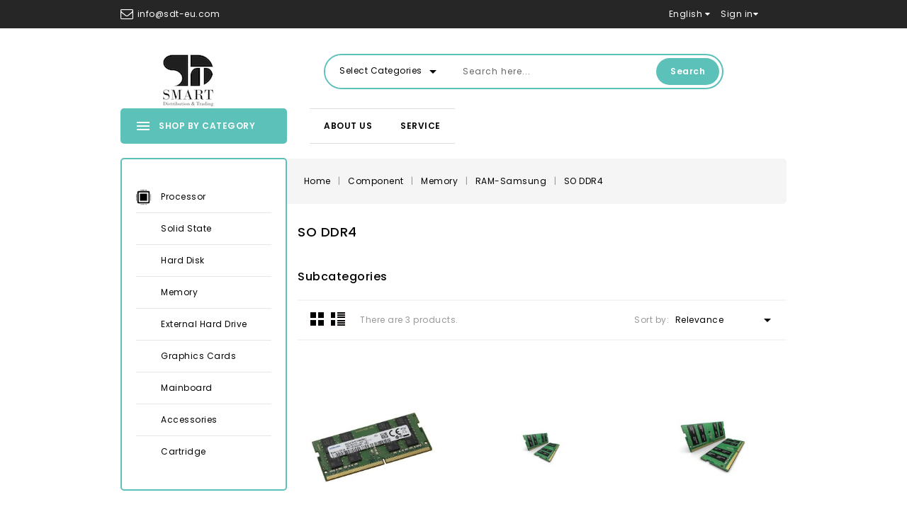

--- FILE ---
content_type: text/html; charset=utf-8
request_url: https://www.sdt-eu.com/en/82-so-ddr4
body_size: 10982
content:
<!doctype html>
<html lang="en">

  <head>
    
      
<meta charset="utf-8">


<meta http-equiv="x-ua-compatible" content="ie=edge">



  <title>SO DDR4</title>
  <meta name="description" content="">
  <meta name="keywords" content="">
        <link rel="canonical" href="https://www.sdt-eu.com/en/82-so-ddr4">
  


<meta name="viewport" content="width=device-width, initial-scale=1">



<link rel="icon" type="image/vnd.microsoft.icon" href="/img/favicon.ico?1568974583">
<link rel="shortcut icon" type="image/x-icon" href="/img/favicon.ico?1568974583">

<!-- Template added -->
<link href="https://fonts.googleapis.com/css?family=Great+Vibes|Poppins:400,500,600,700" rel="stylesheet">

    <link rel="stylesheet" href="https://www.sdt-eu.com/themes/cheap/assets/css/theme.css" type="text/css" media="all">
  <link rel="stylesheet" href="https://www.sdt-eu.com/modules/psproductcountdown/views/css/psproductcountdown.css" type="text/css" media="all">
  <link rel="stylesheet" href="https://www.sdt-eu.com/modules/psproductcountdown/views/css/themes/1.7/1-simple.css" type="text/css" media="all">
  <link rel="stylesheet" href="https://www.sdt-eu.com/js/jquery/ui/themes/base/minified/jquery-ui.min.css" type="text/css" media="all">
  <link rel="stylesheet" href="https://www.sdt-eu.com/js/jquery/ui/themes/base/minified/jquery.ui.theme.min.css" type="text/css" media="all">
  <link rel="stylesheet" href="https://www.sdt-eu.com/modules/pst_verticalmenu/views/css/pst_verticalmenu.css" type="text/css" media="all">
  <link rel="stylesheet" href="https://www.sdt-eu.com/modules/pst_imageslider/views/css/flexslider.css" type="text/css" media="all">
  <link rel="stylesheet" href="https://www.sdt-eu.com/modules/pst_footerlink/views/css/pst_footerlink.css" type="text/css" media="all">
  <link rel="stylesheet" href="https://www.sdt-eu.com/modules/pst_bannercmsblock/views/css/pst_bannercmsblock.css" type="text/css" media="all">
  <link rel="stylesheet" href="https://www.sdt-eu.com/js/jquery/plugins/timepicker/jquery-ui-timepicker-addon.css" type="text/css" media="all">
  <link rel="stylesheet" href="https://www.sdt-eu.com/modules/formmaker/views/css/t17/formbuilder.front.css" type="text/css" media="all">
  <link rel="stylesheet" href="https://www.sdt-eu.com/modules/formmaker/views/css/spectrum.css" type="text/css" media="all">
  <link rel="stylesheet" href="https://www.sdt-eu.com/modules/stproductsearch/css/stsearch.css" type="text/css" media="all">
  <link rel="stylesheet" href="https://www.sdt-eu.com/modules/stproductsearch/css/jquery.autocomplete_productsearch.css" type="text/css" media="all">
  <link rel="stylesheet" href="https://www.sdt-eu.com/modules/pst_blocktopcontact/views/css/pst_blocktopcontact.css" type="text/css" media="all">
  <link rel="stylesheet" href="https://www.sdt-eu.com/themes/cheap/assets/css/font-awesome.css" type="text/css" media="all">
  <link rel="stylesheet" href="https://www.sdt-eu.com/themes/cheap/assets/css/animate.css" type="text/css" media="all">
  <link rel="stylesheet" href="https://www.sdt-eu.com/themes/cheap/assets/css/owl.transitions.css" type="text/css" media="all">
  <link rel="stylesheet" href="https://www.sdt-eu.com/themes/cheap/assets/css/swiper.css" type="text/css" media="all">
  <link rel="stylesheet" href="https://www.sdt-eu.com/themes/cheap/assets/css/custom.css" type="text/css" media="all">




  

  <script type="text/javascript">
        var ajaxsearch = "1";
        var prestashop = {"cart":{"products":[],"totals":{"total":{"type":"total","label":"Total","amount":0,"value":"\u20ac0.00"},"total_including_tax":{"type":"total","label":"Total (tax incl.)","amount":0,"value":"\u20ac0.00"},"total_excluding_tax":{"type":"total","label":"Total (tax excl.)","amount":0,"value":"\u20ac0.00"}},"subtotals":{"products":{"type":"products","label":"Subtotal","amount":0,"value":"\u20ac0.00"},"discounts":null,"shipping":{"type":"shipping","label":"Shipping","amount":0,"value":"-"},"tax":null},"products_count":0,"summary_string":"0 items","vouchers":{"allowed":1,"added":[]},"discounts":[],"minimalPurchase":0,"minimalPurchaseRequired":""},"currency":{"name":"Euro","iso_code":"EUR","iso_code_num":"978","sign":"\u20ac"},"customer":{"lastname":null,"firstname":null,"email":null,"birthday":null,"newsletter":null,"newsletter_date_add":null,"optin":null,"website":null,"company":null,"siret":null,"ape":null,"is_logged":false,"gender":{"type":null,"name":null},"addresses":[]},"language":{"name":"English (English)","iso_code":"en","locale":"en-US","language_code":"en-us","is_rtl":"0","date_format_lite":"m\/d\/Y","date_format_full":"m\/d\/Y H:i:s","id":1},"page":{"title":"","canonical":"https:\/\/www.sdt-eu.com\/en\/82-so-ddr4","meta":{"title":"SO DDR4","description":"","keywords":"","robots":"index"},"page_name":"category","body_classes":{"lang-en":true,"lang-rtl":false,"country-NL":true,"currency-EUR":true,"layout-left-column":true,"page-category":true,"tax-display-enabled":true,"category-id-82":true,"category-SO DDR4":true,"category-id-parent-79":true,"category-depth-level-5":true},"admin_notifications":[]},"shop":{"name":"Shop-Smart Distribution & Trading","logo":"\/img\/cheap-eletronics-store-logo-1563791368.jpg","stores_icon":"\/img\/logo_stores.png","favicon":"\/img\/favicon.ico"},"urls":{"base_url":"https:\/\/www.sdt-eu.com\/","current_url":"https:\/\/www.sdt-eu.com\/en\/82-so-ddr4","shop_domain_url":"https:\/\/www.sdt-eu.com","img_ps_url":"https:\/\/www.sdt-eu.com\/img\/","img_cat_url":"https:\/\/www.sdt-eu.com\/img\/c\/","img_lang_url":"https:\/\/www.sdt-eu.com\/img\/l\/","img_prod_url":"https:\/\/www.sdt-eu.com\/img\/p\/","img_manu_url":"https:\/\/www.sdt-eu.com\/img\/m\/","img_sup_url":"https:\/\/www.sdt-eu.com\/img\/su\/","img_ship_url":"https:\/\/www.sdt-eu.com\/img\/s\/","img_store_url":"https:\/\/www.sdt-eu.com\/img\/st\/","img_col_url":"https:\/\/www.sdt-eu.com\/img\/co\/","img_url":"https:\/\/www.sdt-eu.com\/themes\/cheap\/assets\/img\/","css_url":"https:\/\/www.sdt-eu.com\/themes\/cheap\/assets\/css\/","js_url":"https:\/\/www.sdt-eu.com\/themes\/cheap\/assets\/js\/","pic_url":"https:\/\/www.sdt-eu.com\/upload\/","pages":{"address":"https:\/\/www.sdt-eu.com\/en\/address","addresses":"https:\/\/www.sdt-eu.com\/en\/addresses","authentication":"https:\/\/www.sdt-eu.com\/en\/login","cart":"https:\/\/www.sdt-eu.com\/en\/cart","category":"https:\/\/www.sdt-eu.com\/en\/index.php?controller=category","cms":"https:\/\/www.sdt-eu.com\/en\/index.php?controller=cms","contact":"https:\/\/www.sdt-eu.com\/en\/contact-us","discount":"https:\/\/www.sdt-eu.com\/en\/discount","guest_tracking":"https:\/\/www.sdt-eu.com\/en\/guest-tracking","history":"https:\/\/www.sdt-eu.com\/en\/order-history","identity":"https:\/\/www.sdt-eu.com\/en\/identity","index":"https:\/\/www.sdt-eu.com\/en\/","my_account":"https:\/\/www.sdt-eu.com\/en\/my-account","order_confirmation":"https:\/\/www.sdt-eu.com\/en\/order-confirmation","order_detail":"https:\/\/www.sdt-eu.com\/en\/index.php?controller=order-detail","order_follow":"https:\/\/www.sdt-eu.com\/en\/order-follow","order":"https:\/\/www.sdt-eu.com\/en\/order","order_return":"https:\/\/www.sdt-eu.com\/en\/index.php?controller=order-return","order_slip":"https:\/\/www.sdt-eu.com\/en\/credit-slip","pagenotfound":"https:\/\/www.sdt-eu.com\/en\/page-not-found","password":"https:\/\/www.sdt-eu.com\/en\/password-recovery","pdf_invoice":"https:\/\/www.sdt-eu.com\/en\/index.php?controller=pdf-invoice","pdf_order_return":"https:\/\/www.sdt-eu.com\/en\/index.php?controller=pdf-order-return","pdf_order_slip":"https:\/\/www.sdt-eu.com\/en\/index.php?controller=pdf-order-slip","prices_drop":"https:\/\/www.sdt-eu.com\/en\/prices-drop","product":"https:\/\/www.sdt-eu.com\/en\/index.php?controller=product","search":"https:\/\/www.sdt-eu.com\/en\/search","sitemap":"https:\/\/www.sdt-eu.com\/en\/sitemap","stores":"https:\/\/www.sdt-eu.com\/en\/stores","supplier":"https:\/\/www.sdt-eu.com\/en\/supplier","register":"https:\/\/www.sdt-eu.com\/en\/login?create_account=1","order_login":"https:\/\/www.sdt-eu.com\/en\/order?login=1"},"alternative_langs":{"en-us":"https:\/\/www.sdt-eu.com\/en\/82-so-ddr4","nl-nl":"https:\/\/www.sdt-eu.com\/nl\/82-so-ddr4"},"theme_assets":"\/themes\/cheap\/assets\/","actions":{"logout":"https:\/\/www.sdt-eu.com\/en\/?mylogout="},"no_picture_image":{"bySize":{"small_default":{"url":"https:\/\/www.sdt-eu.com\/img\/p\/en-default-small_default.jpg","width":83,"height":95},"cart_default":{"url":"https:\/\/www.sdt-eu.com\/img\/p\/en-default-cart_default.jpg","width":83,"height":95},"medium_default":{"url":"https:\/\/www.sdt-eu.com\/img\/p\/en-default-medium_default.jpg","width":296,"height":340},"home_default":{"url":"https:\/\/www.sdt-eu.com\/img\/p\/en-default-home_default.jpg","width":296,"height":340},"large_default":{"url":"https:\/\/www.sdt-eu.com\/img\/p\/en-default-large_default.jpg","width":700,"height":700}},"small":{"url":"https:\/\/www.sdt-eu.com\/img\/p\/en-default-small_default.jpg","width":83,"height":95},"medium":{"url":"https:\/\/www.sdt-eu.com\/img\/p\/en-default-medium_default.jpg","width":296,"height":340},"large":{"url":"https:\/\/www.sdt-eu.com\/img\/p\/en-default-large_default.jpg","width":700,"height":700},"legend":""}},"configuration":{"display_taxes_label":true,"is_catalog":false,"show_prices":true,"opt_in":{"partner":false},"quantity_discount":{"type":"discount","label":"Discount"},"voucher_enabled":1,"return_enabled":0},"field_required":[],"breadcrumb":{"links":[{"title":"Home","url":"https:\/\/www.sdt-eu.com\/en\/"},{"title":"Component","url":"https:\/\/www.sdt-eu.com\/en\/27-component"},{"title":"Memory","url":"https:\/\/www.sdt-eu.com\/en\/52-memory"},{"title":"RAM-Samsung","url":"https:\/\/www.sdt-eu.com\/en\/79-ram-samsung"},{"title":"SO DDR4","url":"https:\/\/www.sdt-eu.com\/en\/82-so-ddr4"}],"count":5},"link":{"protocol_link":"https:\/\/","protocol_content":"https:\/\/"},"time":1768866578,"static_token":"d50cf8b81961360fcbc0304fa96e42e8","token":"1ea1c896e3f1ee7fdd00c4b89870cf01"};
        var st_search_url = "https:\/\/www.sdt-eu.com\/en\/module\/stproductsearch\/productsearch";
      </script>



  <!-- module psproductcountdown start -->
<script type="text/javascript">
        var pspc_labels = ['days', 'hours', 'minutes', 'seconds'];
    var pspc_labels_lang = {
        'days': 'days',
        'hours': 'hours',
        'minutes': 'minutes',
        'seconds': 'seconds'
    };
        var pspc_show_weeks = 0;
    var pspc_psv = 1.7;
</script>
<!-- module psproductcountdown end --><script type="text/javascript">
            var formmakerPath = "https://www.sdt-eu.com/en/forms/upload";
            var titleFileUploadFM = "No file selected";
            var titleChooseFileFM = "Choose file";</script>



    
  </head>

  <body id="category" class="lang-en country-nl currency-eur layout-left-column page-category tax-display-enabled category-id-82 category-so-ddr4 category-id-parent-79 category-depth-level-5">

    
    
    

    <main>
      
              

      <header id="header">
        
          


  <div class="header-banner">

    

  </div>







<nav class="header-nav">

	<div class="container">

      <div class="nav-inner">  

		<div class="hidden-md-down">

			<div class="left-nav">

				 
<div id="pstblocktopcontact" class="hidden-md-down">

	<div id="pstblocktopcontact" class="hidden-md-down">
<ul><li class="pst-contact-item">
<div class="contact-details"><i class="fa fa-envelope-o"></i><span style="color:#ffffff;"><a href="mailto:info@sdt-eu.com"><span style="color:#ffffff;">info@sdt-eu.com</span></a></span></div>
</li>
<li class="pst-contact-item">
<div class="contact-details"></div>
</li>
</ul></div>

</div>


			</div>

			<div class="right-nav">

				<div id="_desktop_language_selector" class="hidden-md-down" >
  <div class="language-selector-wrapper">
    <!--<span class="hidden-lg-up">Language:</span>-->
    <div class="language-selector dropdown js-dropdown">
      <span class="expand-more hidden-md-down" data-toggle="dropdown">English <i class="fa fa-caret-down"></i> </span>
      <a data-target="#" data-toggle="dropdown" aria-haspopup="true" aria-expanded="false" class="hidden-md-down">
       <!-- <i class="material-icons expand-more">&#xE5CF;</i>	-->	
      </a>
      <ul class="dropdown-menu hidden-md-down">
                  <li  class="current" >
            <a href="https://www.sdt-eu.com/en/82-so-ddr4" class="dropdown-item"><img class="lang-flag" src="https://www.sdt-eu.com/img/l/1.jpg"/>English</a>
          </li>
                  <li >
            <a href="https://www.sdt-eu.com/nl/82-so-ddr4" class="dropdown-item"><img class="lang-flag" src="https://www.sdt-eu.com/img/l/10.jpg"/>Nederlands</a>
          </li>
              </ul>
      <select class="link hidden-lg-up">
                  <option value="https://www.sdt-eu.com/en/82-so-ddr4" selected="selected">English</option>
                  <option value="https://www.sdt-eu.com/nl/82-so-ddr4">Nederlands</option>
              </select>
    </div>
  </div>
</div>
<div id="_desktop_user_info" class="hidden-md-down">

  <div class="pst_userinfotitle"><i class="fa fa-user-o hidden-lg-up"></i><span class="user-info-icon">My Account</span><i class="material-icons expand-more hidden-md-down">&#xE5CF;</i></div>

  <div class="user-info">







    
  <a class="mobillink" 

        href="https://www.sdt-eu.com/en/my-account"

        title="Log in to your customer account"

        rel="nofollow"

      >

        <span class="sign-in"> <i class="fa fa-sign-in"></i> Sign in</span>

      </a>


   	<a class="mobillink" style="padding-right: 20px;" 

        href="https://www.sdt-eu.com/en/forms/1/application-form"

        title="Please register to view prices"

        rel="nofollow"

      >

        <span class="sign-in"> Please register to view prices</span>

      </a>



    

	

	

	

	

  </div>

</div>






<div id="_desktop_language_selector" class="hidden-md-down" >

  <div class="language-selector-wrapper">

    <!--<span class="hidden-lg-up">Language:</span>-->

    <div class="language-selector dropdown js-dropdown">

      <span class="expand-more hidden-md-down" data-toggle="dropdown"> Sign in<i class="fa fa-caret-down"></i> </span>

      <a data-target="#" data-toggle="dropdown" aria-haspopup="true" aria-expanded="false" class="hidden-md-down">

       <!-- <i class="material-icons expand-more">&#xE5CF;</i>	-->	

      </a>

      <ul class="dropdown-menu hidden-md-down">

      

          <li>

            <a

        href="https://www.sdt-eu.com/en/my-account"

        title="Log in to your customer account"

        rel="nofollow"

      >

        <span class="sign-in"> <i class="fa fa-sign-in"></i> Sign in</span>

      </a>

          </li>

   <li>
      	<a style="padding-right: 20px;" 

        href="https://www.sdt-eu.com/en/forms/1/application-form"

        title="Please register to view prices"

        rel="nofollow"

      >

        <span class="sign-in"> Please register to view prices</span>

      </a>
      </li>

      </ul>

    </div>

  </div>

</div>



			</div>

		</div>

		

		<div class="hidden-lg-up text-xs-center mobile">

			<div class="float-xs-left" id="menu-icon">

				<i class="material-icons menu-open">&#xE5D2;</i>

				<i class="material-icons menu-close">&#xE5CD;</i>			  

			</div>

			<div class="float-xs-right" id="_mobile_cart"></div>

			<div class="float-xs-right" id="_mobile_user_info"></div>

			<div class="top-logo" id="_mobile_logo"></div>

			<div class="clearfix"></div>

		</div>

      </div>

	</div>

</nav>







	<div class="header-top">

		<div class="container">		

			

			<div class="header_logo hidden-md-down" id="_desktop_logo">

				<a href="https://www.sdt-eu.com/">

				<img class="logo img-responsive" src="/img/cheap-eletronics-store-logo-1563791368.jpg" alt="Shop-Smart Distribution &amp; Trading">

				</a>

			</div>

			<!-- Block search module -->
<div id="st_search_block_top" class="block exclusive">
	<!--<h4 class="title_block">Search</h4>-->
	<form method="get" action="https://www.sdt-eu.com/en/index.php?controller=productsearch" id="stsearchtopbox">
		<input type="hidden" name="fc" value="module" />
		<input type="hidden" name="module" value="stproductsearch" />
		<input type="hidden" name="controller" value="productsearch" />
		    <!--	<label for="search_query_block">Search products:</label>-->
		<div class="block_content clearfix">
						
			<div class="product_search">
			<div class="list-cate-wrapper">
				<input id="stsearchtop-cate-id" name="cate" value="" type="hidden">
				<a id="dropdownListCateTop" class="select-title" rel="nofollow" data-toggle="dropdown" aria-haspopup="true" aria-expanded="false">
					<span>Select Categories</span>
					<i class="material-icons pull-xs-right">arrow_drop_down</i>
				</a>
				<div class="list-cate dropdown-menu" aria-labelledby="dropdownListCateTop">
					<a href="#" data-cate-id="" data-cate-name="All Categories" class="cate-item active" >All Categories</a>
									<a href="#" data-cate-id="2" data-cate-name="All" class="cate-item" >All</a>
									<a href="#" data-cate-id="27" data-cate-name="Component" class="cate-item" >Component</a>
									<a href="#" data-cate-id="28" data-cate-name="Processor" class="cate-item" >Processor</a>
									<a href="#" data-cate-id="31" data-cate-name="Solid State" class="cate-item" >Solid State</a>
									<a href="#" data-cate-id="34" data-cate-name="Hard Disk" class="cate-item" >Hard Disk</a>
									<a href="#" data-cate-id="156" data-cate-name="Cartridge" class="cate-item" >Cartridge</a>
									<a href="#" data-cate-id="52" data-cate-name="Memory" class="cate-item" >Memory</a>
									<a href="#" data-cate-id="45" data-cate-name="Accessories" class="cate-item" >Accessories</a>
									<a href="#" data-cate-id="46" data-cate-name="Mainboard" class="cate-item" >Mainboard</a>
									<a href="#" data-cate-id="54" data-cate-name="External Hard Drive" class="cate-item" >External Hard Drive</a>
									<a href="#" data-cate-id="58" data-cate-name="Graphics Cards" class="cate-item" >Graphics Cards</a>
									<a href="#" data-cate-id="113" data-cate-name="PC House" class="cate-item" >PC House</a>
									<a href="#" data-cate-id="29" data-cate-name="CPU-Intel" class="cate-item" >CPU-Intel</a>
									<a href="#" data-cate-id="32" data-cate-name="SSD-Kingston" class="cate-item" >SSD-Kingston</a>
									<a href="#" data-cate-id="41" data-cate-name="HDD-Seagate" class="cate-item" >HDD-Seagate</a>
									<a href="#" data-cate-id="53" data-cate-name="RAM-Kingston" class="cate-item" >RAM-Kingston</a>
									<a href="#" data-cate-id="55" data-cate-name="EXT-Western Digital" class="cate-item" >EXT-Western Digital</a>
									<a href="#" data-cate-id="61" data-cate-name="Apple" class="cate-item" >Apple</a>
									<a href="#" data-cate-id="101" data-cate-name="MSI" class="cate-item" >MSI</a>
									<a href="#" data-cate-id="105" data-cate-name="MB-Gigabyte" class="cate-item" >MB-Gigabyte</a>
									<a href="#" data-cate-id="115" data-cate-name="PC Case-MSI" class="cate-item" >PC Case-MSI</a>
									<a href="#" data-cate-id="157" data-cate-name="Canon" class="cate-item" >Canon</a>
									<a href="#" data-cate-id="30" data-cate-name="CPU-AMD" class="cate-item" >CPU-AMD</a>
									<a href="#" data-cate-id="33" data-cate-name="SSD-Samsung" class="cate-item" >SSD-Samsung</a>
									<a href="#" data-cate-id="48" data-cate-name="HDD-Toshiba" class="cate-item" >HDD-Toshiba</a>
									<a href="#" data-cate-id="56" data-cate-name="EXT-Toshiba" class="cate-item" >EXT-Toshiba</a>
									<a href="#" data-cate-id="62" data-cate-name="Cable " class="cate-item" >Cable </a>
									<a href="#" data-cate-id="73" data-cate-name="RAM-G.skill" class="cate-item" >RAM-G.skill</a>
									<a href="#" data-cate-id="102" data-cate-name="Gigabyte" class="cate-item" >Gigabyte</a>
									<a href="#" data-cate-id="110" data-cate-name="MB-MSI" class="cate-item" >MB-MSI</a>
									<a href="#" data-cate-id="158" data-cate-name="HP" class="cate-item" >HP</a>
									<a href="#" data-cate-id="44" data-cate-name="SSD-Western Digital" class="cate-item" >SSD-Western Digital</a>
									<a href="#" data-cate-id="51" data-cate-name="HDD-Western Digital" class="cate-item" >HDD-Western Digital</a>
									<a href="#" data-cate-id="57" data-cate-name="EXT-Maxtor" class="cate-item" >EXT-Maxtor</a>
									<a href="#" data-cate-id="63" data-cate-name="WebCam" class="cate-item" >WebCam</a>
									<a href="#" data-cate-id="79" data-cate-name="RAM-Samsung" class="cate-item" >RAM-Samsung</a>
									<a href="#" data-cate-id="163" data-cate-name="Samsung" class="cate-item" >Samsung</a>
									<a href="#" data-cate-id="49" data-cate-name="SSD-Gigabyte" class="cate-item" >SSD-Gigabyte</a>
									<a href="#" data-cate-id="64" data-cate-name="Mouse" class="cate-item" >Mouse</a>
									<a href="#" data-cate-id="84" data-cate-name="RAM-Crucial" class="cate-item" >RAM-Crucial</a>
									<a href="#" data-cate-id="164" data-cate-name="Brother" class="cate-item" >Brother</a>
									<a href="#" data-cate-id="59" data-cate-name="SSD-Crucial" class="cate-item" >SSD-Crucial</a>
									<a href="#" data-cate-id="65" data-cate-name="Speaker &amp; Headset " class="cate-item" >Speaker &amp; Headset </a>
									<a href="#" data-cate-id="165" data-cate-name="Epson" class="cate-item" >Epson</a>
									<a href="#" data-cate-id="168" data-cate-name="RAM- CORSAIR" class="cate-item" >RAM- CORSAIR</a>
									<a href="#" data-cate-id="60" data-cate-name="SSD-PNY" class="cate-item" >SSD-PNY</a>
									<a href="#" data-cate-id="66" data-cate-name="Other" class="cate-item" >Other</a>
									<a href="#" data-cate-id="67" data-cate-name="Gaming" class="cate-item" >Gaming</a>
									<a href="#" data-cate-id="139" data-cate-name="SSD-Netac" class="cate-item" >SSD-Netac</a>
									<a href="#" data-cate-id="68" data-cate-name="Presenter" class="cate-item" >Presenter</a>
									<a href="#" data-cate-id="69" data-cate-name="Keyboard" class="cate-item" >Keyboard</a>
									<a href="#" data-cate-id="70" data-cate-name="UPS" class="cate-item" >UPS</a>
									<a href="#" data-cate-id="71" data-cate-name="E-book reader" class="cate-item" >E-book reader</a>
									<a href="#" data-cate-id="72" data-cate-name="NAS" class="cate-item" >NAS</a>
								</div>
			</div>
			<input class="search_query form-control grey" type="text" id="st_search_query_top" name="search_query" value="" placeholder="Search here..." />
			</div>
			
			<button type="submit" id="st_search_top_button" class="btn btn-default button button-small"><span><i class="material-icons search">search</i></span>Search</button> 
		</div>
	</form>
</div>
<script type="text/javascript">
	var blocksearch_type = 'top';
</script>
<!-- /Block search module -->


			<!--<div class="language-currency-block" title="Language & Currency">

			<div class="language-currency-block-inner">-->

				

			</div>

			</div>

			<div id="mobile_top_menu_wrapper" class="row hidden-lg-up" style="display:none;">

					<div class="js-top-menu mobile" id="_mobile_top_menu"></div>

					<div class="js-top-menu mobile" id="_mobile_vertical_menu"></div>

					<div class="js-top-menu-bottom">						

						<div id="_mobile_currency_selector"></div>

						<div id="_mobile_language_selector"></div>

					</div>

			</div>

		</div>

	</div>	



<div class="nav-bar">

  <div class="container">

  		<div class="vertical-block-title col-lg-2 col-md-3 col-sm-12 col-xs-12">	

			<div class="cat-icon">&nbsp;</div>	

			<div class="cat-title">shop by category</div>

		</div>

  	

<div class="menu pst-top-menu col-sm-12 col-md-6 col-lg-6 col-xl-7 js-top-menu position-static hidden-md-down" id="_desktop_top_menu">	
    	
          <ul class="top-menu" id="top-menu" data-depth="0">
                    <li class="cms-page" id="cms-page-4">
                          <a
                class="dropdown-item"
                href="https://www.sdt-eu.com/en/content/4-about-us" data-depth="0"
                              >
                                About us
              </a>
                          </li>
                    <li class="cms-page" id="cms-page-6">
                          <a
                class="dropdown-item"
                href="https://www.sdt-eu.com/en/content/6-services" data-depth="0"
                              >
                                Service
              </a>
                          </li>
              </ul>
    			
    <div class="clearfix"></div>	
</div>


  </div>

</div>



        
      </header>
	  
	 <div class="container">	
	 
      
        
<aside id="notifications">
  <div class="container">
    
    
    
      </div>
</aside>
      
      
	 <div class="vertical_menu">
	 	

<div class="vertical-menu col-lg-2 col-md-3 col-sm-12 col-xs-12 js-top-menu position-static hidden-md-down"  id="_desktop_vertical_menu">
        
  <ul class="top-vertical-menu block_content" id="top-vertical-menu" data-depth="0"><li class="category" id="pstcategory-28"><a href="https://www.sdt-eu.com/en/28-processor" class="dropdown-item" data-depth="0" >			  <span class="float-xs-right hidden-lg-up"><span data-target="#top_sub_menu_93253" data-toggle="collapse" class="navbar-toggler collapse-icons"><i class="material-icons add">&#xE145;</i><i class="material-icons remove">&#xE15B;</i></span></span>Processor</a>			  <div  class="popover sub-menu js-sub-menu collapse" id="top_sub_menu_93253">
  <ul class="top-vertical-menu block_content"  data-depth="1"><li class="category" id="pstcategory-29"><a href="https://www.sdt-eu.com/en/29-cpu-intel" class="dropdown-item dropdown-submenu" data-depth="1" >CPU-Intel</a></li><li class="category" id="pstcategory-30"><a href="https://www.sdt-eu.com/en/30-cpu-amd" class="dropdown-item dropdown-submenu" data-depth="1" >CPU-AMD</a></li></ul><div class="menu-images-container"></div></div></li><li class="category" id="pstcategory-31"><a href="https://www.sdt-eu.com/en/31-solid-state" class="dropdown-item" data-depth="0" >			  <span class="float-xs-right hidden-lg-up"><span data-target="#top_sub_menu_17484" data-toggle="collapse" class="navbar-toggler collapse-icons"><i class="material-icons add">&#xE145;</i><i class="material-icons remove">&#xE15B;</i></span></span>Solid State</a>			  <div  class="popover sub-menu js-sub-menu collapse" id="top_sub_menu_17484">
  <ul class="top-vertical-menu block_content"  data-depth="1"><li class="category" id="pstcategory-32"><a href="https://www.sdt-eu.com/en/32-ssd-kingston" class="dropdown-item dropdown-submenu" data-depth="1" >			  <span class="float-xs-right hidden-lg-up"><span data-target="#top_sub_menu_98073" data-toggle="collapse" class="navbar-toggler collapse-icons"><i class="material-icons add">&#xE145;</i><i class="material-icons remove">&#xE15B;</i></span></span>SSD-Kingston</a>			  <div  class="collapse" id="top_sub_menu_98073">
  <ul class="top-vertical-menu block_content"  data-depth="2"><li class="category" id="pstcategory-118"><a href="https://www.sdt-eu.com/en/118-a400" class="dropdown-item" data-depth="2" >A400</a></li><li class="category" id="pstcategory-119"><a href="https://www.sdt-eu.com/en/119-uv500" class="dropdown-item" data-depth="2" >UV500</a></li><li class="category" id="pstcategory-120"><a href="https://www.sdt-eu.com/en/120-kc600" class="dropdown-item" data-depth="2" >KC600</a></li><li class="category" id="pstcategory-121"><a href="https://www.sdt-eu.com/en/121-a2000" class="dropdown-item" data-depth="2" >A2000</a></li><li class="category" id="pstcategory-122"><a href="https://www.sdt-eu.com/en/122-dc500m" class="dropdown-item" data-depth="2" >DC500M</a></li><li class="category" id="pstcategory-166"><a href="https://www.sdt-eu.com/en/166-snvs" class="dropdown-item" data-depth="2" >SNVS</a></li><li class="category" id="pstcategory-169"><a href="https://www.sdt-eu.com/en/169-renegade" class="dropdown-item" data-depth="2" >Renegade</a></li></ul><div class="menu-images-container"></div></div></li><li class="category" id="pstcategory-33"><a href="https://www.sdt-eu.com/en/33-ssd-samsung" class="dropdown-item dropdown-submenu" data-depth="1" >			  <span class="float-xs-right hidden-lg-up"><span data-target="#top_sub_menu_60627" data-toggle="collapse" class="navbar-toggler collapse-icons"><i class="material-icons add">&#xE145;</i><i class="material-icons remove">&#xE15B;</i></span></span>SSD-Samsung</a>			  <div  class="collapse" id="top_sub_menu_60627">
  <ul class="top-vertical-menu block_content"  data-depth="2"><li class="category" id="pstcategory-124"><a href="https://www.sdt-eu.com/en/124-860evo" class="dropdown-item" data-depth="2" >860Evo</a></li><li class="category" id="pstcategory-126"><a href="https://www.sdt-eu.com/en/126-860qvo" class="dropdown-item" data-depth="2" >860QVO</a></li><li class="category" id="pstcategory-127"><a href="https://www.sdt-eu.com/en/127-860pro" class="dropdown-item" data-depth="2" >860Pro</a></li><li class="category" id="pstcategory-125"><a href="https://www.sdt-eu.com/en/125-970evo-plus" class="dropdown-item" data-depth="2" >970Evo Plus</a></li><li class="category" id="pstcategory-129"><a href="https://www.sdt-eu.com/en/129-970evo" class="dropdown-item" data-depth="2" >970Evo</a></li><li class="category" id="pstcategory-130"><a href="https://www.sdt-eu.com/en/130-970pro" class="dropdown-item" data-depth="2" >970Pro</a></li></ul><div class="menu-images-container"></div></div></li><li class="category" id="pstcategory-44"><a href="https://www.sdt-eu.com/en/44-ssd-western-digital" class="dropdown-item dropdown-submenu" data-depth="1" >			  <span class="float-xs-right hidden-lg-up"><span data-target="#top_sub_menu_82577" data-toggle="collapse" class="navbar-toggler collapse-icons"><i class="material-icons add">&#xE145;</i><i class="material-icons remove">&#xE15B;</i></span></span>SSD-Western Digital</a>			  <div  class="collapse" id="top_sub_menu_82577">
  <ul class="top-vertical-menu block_content"  data-depth="2"><li class="category" id="pstcategory-131"><a href="https://www.sdt-eu.com/en/131-wd-green-series" class="dropdown-item" data-depth="2" >WD Green Series</a></li><li class="category" id="pstcategory-132"><a href="https://www.sdt-eu.com/en/132-wd-blue-series" class="dropdown-item" data-depth="2" >			  <span class="float-xs-right hidden-lg-up"><span data-target="#top_sub_menu_80738" data-toggle="collapse" class="navbar-toggler collapse-icons"><i class="material-icons add">&#xE145;</i><i class="material-icons remove">&#xE15B;</i></span></span>WD Blue Series</a>			  <div  class="collapse" id="top_sub_menu_80738">
  <ul class="top-vertical-menu block_content"  data-depth="3"><li class="category" id="pstcategory-167"><a href="https://www.sdt-eu.com/en/167-sn570" class="dropdown-item" data-depth="3" > SN570</a></li></ul><div class="menu-images-container"></div></div></li><li class="category" id="pstcategory-133"><a href="https://www.sdt-eu.com/en/133-wd-black-series" class="dropdown-item" data-depth="2" >WD Black Series</a></li><li class="category" id="pstcategory-134"><a href="https://www.sdt-eu.com/en/134-wd-red-series" class="dropdown-item" data-depth="2" >WD Red Series</a></li><li class="category" id="pstcategory-135"><a href="https://www.sdt-eu.com/en/135-wd-ultrastar-dc-sn640" class="dropdown-item" data-depth="2" >WD Ultrastar DC SN640</a></li><li class="category" id="pstcategory-136"><a href="https://www.sdt-eu.com/en/136-wd-gold-enterprise" class="dropdown-item" data-depth="2" >WD GOLD Enterprise</a></li></ul><div class="menu-images-container"></div></div></li><li class="category" id="pstcategory-49"><a href="https://www.sdt-eu.com/en/49-ssd-gigabyte" class="dropdown-item dropdown-submenu" data-depth="1" >SSD-Gigabyte</a></li><li class="category" id="pstcategory-59"><a href="https://www.sdt-eu.com/en/59-ssd-crucial" class="dropdown-item dropdown-submenu" data-depth="1" >			  <span class="float-xs-right hidden-lg-up"><span data-target="#top_sub_menu_15632" data-toggle="collapse" class="navbar-toggler collapse-icons"><i class="material-icons add">&#xE145;</i><i class="material-icons remove">&#xE15B;</i></span></span>SSD-Crucial</a>			  <div  class="collapse" id="top_sub_menu_15632">
  <ul class="top-vertical-menu block_content"  data-depth="2"><li class="category" id="pstcategory-116"><a href="https://www.sdt-eu.com/en/116-mx500" class="dropdown-item" data-depth="2" >MX500</a></li><li class="category" id="pstcategory-117"><a href="https://www.sdt-eu.com/en/117-bx500" class="dropdown-item" data-depth="2" >BX500</a></li></ul><div class="menu-images-container"></div></div></li><li class="category" id="pstcategory-60"><a href="https://www.sdt-eu.com/en/60-ssd-pny" class="dropdown-item dropdown-submenu" data-depth="1" >			  <span class="float-xs-right hidden-lg-up"><span data-target="#top_sub_menu_26520" data-toggle="collapse" class="navbar-toggler collapse-icons"><i class="material-icons add">&#xE145;</i><i class="material-icons remove">&#xE15B;</i></span></span>SSD-PNY</a>			  <div  class="collapse" id="top_sub_menu_26520">
  <ul class="top-vertical-menu block_content"  data-depth="2"><li class="category" id="pstcategory-123"><a href="https://www.sdt-eu.com/en/123-cs900" class="dropdown-item" data-depth="2" >CS900</a></li></ul><div class="menu-images-container"></div></div></li><li class="category" id="pstcategory-139"><a href="https://www.sdt-eu.com/en/139-ssd-netac" class="dropdown-item dropdown-submenu" data-depth="1" >			  <span class="float-xs-right hidden-lg-up"><span data-target="#top_sub_menu_66844" data-toggle="collapse" class="navbar-toggler collapse-icons"><i class="material-icons add">&#xE145;</i><i class="material-icons remove">&#xE15B;</i></span></span>SSD-Netac</a>			  <div  class="collapse" id="top_sub_menu_66844">
  <ul class="top-vertical-menu block_content"  data-depth="2"><li class="category" id="pstcategory-140"><a href="https://www.sdt-eu.com/en/140-n535s" class="dropdown-item" data-depth="2" >N535S</a></li><li class="category" id="pstcategory-141"><a href="https://www.sdt-eu.com/en/141-n600s" class="dropdown-item" data-depth="2" >N600S</a></li><li class="category" id="pstcategory-142"><a href="https://www.sdt-eu.com/en/142-n550s" class="dropdown-item" data-depth="2" >N550S</a></li><li class="category" id="pstcategory-143"><a href="https://www.sdt-eu.com/en/143-n535n" class="dropdown-item" data-depth="2" >N535N</a></li><li class="category" id="pstcategory-144"><a href="https://www.sdt-eu.com/en/144-n5m" class="dropdown-item" data-depth="2" >N5M</a></li><li class="category" id="pstcategory-145"><a href="https://www.sdt-eu.com/en/145-n930e-pro" class="dropdown-item" data-depth="2" >N930E Pro</a></li><li class="category" id="pstcategory-146"><a href="https://www.sdt-eu.com/en/146-n950e-pro" class="dropdown-item" data-depth="2" >N950E Pro</a></li><li class="category" id="pstcategory-147"><a href="https://www.sdt-eu.com/en/147-n930es" class="dropdown-item" data-depth="2" >N930ES</a></li></ul><div class="menu-images-container"></div></div></li></ul><div class="menu-images-container"></div></div></li><li class="category" id="pstcategory-34"><a href="https://www.sdt-eu.com/en/34-hard-disk" class="dropdown-item" data-depth="0" >			  <span class="float-xs-right hidden-lg-up"><span data-target="#top_sub_menu_41582" data-toggle="collapse" class="navbar-toggler collapse-icons"><i class="material-icons add">&#xE145;</i><i class="material-icons remove">&#xE15B;</i></span></span>Hard Disk</a>			  <div  class="popover sub-menu js-sub-menu collapse" id="top_sub_menu_41582">
  <ul class="top-vertical-menu block_content"  data-depth="1"><li class="category" id="pstcategory-41"><a href="https://www.sdt-eu.com/en/41-hdd-seagate" class="dropdown-item dropdown-submenu" data-depth="1" >			  <span class="float-xs-right hidden-lg-up"><span data-target="#top_sub_menu_43619" data-toggle="collapse" class="navbar-toggler collapse-icons"><i class="material-icons add">&#xE145;</i><i class="material-icons remove">&#xE15B;</i></span></span>HDD-Seagate</a>			  <div  class="collapse" id="top_sub_menu_43619">
  <ul class="top-vertical-menu block_content"  data-depth="2"><li class="category" id="pstcategory-86"><a href="https://www.sdt-eu.com/en/86-barracuda" class="dropdown-item" data-depth="2" >BarraCuda</a></li><li class="category" id="pstcategory-87"><a href="https://www.sdt-eu.com/en/87-exos-x10-enterprise" class="dropdown-item" data-depth="2" >EXOS X10 Enterprise</a></li><li class="category" id="pstcategory-88"><a href="https://www.sdt-eu.com/en/88-ironwolf" class="dropdown-item" data-depth="2" >IronWolf</a></li><li class="category" id="pstcategory-89"><a href="https://www.sdt-eu.com/en/89-skyhawk" class="dropdown-item" data-depth="2" >Skyhawk</a></li><li class="category" id="pstcategory-90"><a href="https://www.sdt-eu.com/en/90-ironwolf-pro" class="dropdown-item" data-depth="2" >IronWolf Pro</a></li><li class="category" id="pstcategory-91"><a href="https://www.sdt-eu.com/en/91-barracuda-pro" class="dropdown-item" data-depth="2" >BarraCuda Pro</a></li><li class="category" id="pstcategory-159"><a href="https://www.sdt-eu.com/en/159-exos" class="dropdown-item" data-depth="2" >Exos</a></li><li class="category" id="pstcategory-160"><a href="https://www.sdt-eu.com/en/160-firecuda" class="dropdown-item" data-depth="2" >FireCuda</a></li><li class="category" id="pstcategory-161"><a href="https://www.sdt-eu.com/en/161-skyhawk-ai" class="dropdown-item" data-depth="2" >SkyHawk AI</a></li></ul><div class="menu-images-container"></div></div></li><li class="category" id="pstcategory-48"><a href="https://www.sdt-eu.com/en/48-hdd-toshiba" class="dropdown-item dropdown-submenu" data-depth="1" >			  <span class="float-xs-right hidden-lg-up"><span data-target="#top_sub_menu_178" data-toggle="collapse" class="navbar-toggler collapse-icons"><i class="material-icons add">&#xE145;</i><i class="material-icons remove">&#xE15B;</i></span></span>HDD-Toshiba</a>			  <div  class="collapse" id="top_sub_menu_178">
  <ul class="top-vertical-menu block_content"  data-depth="2"><li class="category" id="pstcategory-99"><a href="https://www.sdt-eu.com/en/99-p300" class="dropdown-item" data-depth="2" >P300</a></li><li class="category" id="pstcategory-100"><a href="https://www.sdt-eu.com/en/100-x300" class="dropdown-item" data-depth="2" >X300</a></li><li class="category" id="pstcategory-162"><a href="https://www.sdt-eu.com/en/162-n300" class="dropdown-item" data-depth="2" >N300</a></li></ul><div class="menu-images-container"></div></div></li><li class="category" id="pstcategory-51"><a href="https://www.sdt-eu.com/en/51-hdd-western-digital" class="dropdown-item dropdown-submenu" data-depth="1" >			  <span class="float-xs-right hidden-lg-up"><span data-target="#top_sub_menu_57644" data-toggle="collapse" class="navbar-toggler collapse-icons"><i class="material-icons add">&#xE145;</i><i class="material-icons remove">&#xE15B;</i></span></span>HDD-Western Digital</a>			  <div  class="collapse" id="top_sub_menu_57644">
  <ul class="top-vertical-menu block_content"  data-depth="2"><li class="category" id="pstcategory-92"><a href="https://www.sdt-eu.com/en/92-blue-series" class="dropdown-item" data-depth="2" >Blue Series</a></li><li class="category" id="pstcategory-93"><a href="https://www.sdt-eu.com/en/93-red-series" class="dropdown-item" data-depth="2" >Red Series</a></li><li class="category" id="pstcategory-94"><a href="https://www.sdt-eu.com/en/94-black-series" class="dropdown-item" data-depth="2" >Black Series</a></li><li class="category" id="pstcategory-95"><a href="https://www.sdt-eu.com/en/95-purple-series" class="dropdown-item" data-depth="2" >Purple Series</a></li><li class="category" id="pstcategory-96"><a href="https://www.sdt-eu.com/en/96-red-pro-series" class="dropdown-item" data-depth="2" >Red Pro Series</a></li><li class="category" id="pstcategory-97"><a href="https://www.sdt-eu.com/en/97-gold-series" class="dropdown-item" data-depth="2" >Gold Series</a></li><li class="category" id="pstcategory-98"><a href="https://www.sdt-eu.com/en/98-ultrastar-series" class="dropdown-item" data-depth="2" >Ultrastar Series</a></li></ul><div class="menu-images-container"></div></div></li></ul><div class="menu-images-container"></div></div></li><li class="category" id="pstcategory-52"><a href="https://www.sdt-eu.com/en/52-memory" class="dropdown-item" data-depth="0" >			  <span class="float-xs-right hidden-lg-up"><span data-target="#top_sub_menu_47794" data-toggle="collapse" class="navbar-toggler collapse-icons"><i class="material-icons add">&#xE145;</i><i class="material-icons remove">&#xE15B;</i></span></span>Memory</a>			  <div  class="popover sub-menu js-sub-menu collapse" id="top_sub_menu_47794">
  <ul class="top-vertical-menu block_content"  data-depth="1"><li class="category" id="pstcategory-53"><a href="https://www.sdt-eu.com/en/53-ram-kingston" class="dropdown-item dropdown-submenu" data-depth="1" >			  <span class="float-xs-right hidden-lg-up"><span data-target="#top_sub_menu_40866" data-toggle="collapse" class="navbar-toggler collapse-icons"><i class="material-icons add">&#xE145;</i><i class="material-icons remove">&#xE15B;</i></span></span>RAM-Kingston</a>			  <div  class="collapse" id="top_sub_menu_40866">
  <ul class="top-vertical-menu block_content"  data-depth="2"><li class="category" id="pstcategory-83"><a href="https://www.sdt-eu.com/en/83-ddr4" class="dropdown-item" data-depth="2" >DDR4</a></li></ul><div class="menu-images-container"></div></div></li><li class="category" id="pstcategory-73"><a href="https://www.sdt-eu.com/en/73-ram-gskill" class="dropdown-item dropdown-submenu" data-depth="1" >			  <span class="float-xs-right hidden-lg-up"><span data-target="#top_sub_menu_84586" data-toggle="collapse" class="navbar-toggler collapse-icons"><i class="material-icons add">&#xE145;</i><i class="material-icons remove">&#xE15B;</i></span></span>RAM-G.skill</a>			  <div  class="collapse" id="top_sub_menu_84586">
  <ul class="top-vertical-menu block_content"  data-depth="2"><li class="category" id="pstcategory-74"><a href="https://www.sdt-eu.com/en/74-ddr4" class="dropdown-item" data-depth="2" >DDR4</a></li><li class="category" id="pstcategory-75"><a href="https://www.sdt-eu.com/en/75-ddr3" class="dropdown-item" data-depth="2" >DDR3</a></li><li class="category" id="pstcategory-76"><a href="https://www.sdt-eu.com/en/76-so-ddr3" class="dropdown-item" data-depth="2" >SO DDR3</a></li><li class="category" id="pstcategory-77"><a href="https://www.sdt-eu.com/en/77-so-ddr4" class="dropdown-item" data-depth="2" >SO DDR4</a></li><li class="category" id="pstcategory-78"><a href="https://www.sdt-eu.com/en/78-so-ddr2" class="dropdown-item" data-depth="2" >SO DDR2</a></li></ul><div class="menu-images-container"></div></div></li><li class="category" id="pstcategory-79"><a href="https://www.sdt-eu.com/en/79-ram-samsung" class="dropdown-item dropdown-submenu" data-depth="1" >			  <span class="float-xs-right hidden-lg-up"><span data-target="#top_sub_menu_90711" data-toggle="collapse" class="navbar-toggler collapse-icons"><i class="material-icons add">&#xE145;</i><i class="material-icons remove">&#xE15B;</i></span></span>RAM-Samsung</a>			  <div  class="collapse" id="top_sub_menu_90711">
  <ul class="top-vertical-menu block_content"  data-depth="2"><li class="category" id="pstcategory-80"><a href="https://www.sdt-eu.com/en/80-ddr3" class="dropdown-item" data-depth="2" >DDR3</a></li><li class="category" id="pstcategory-81"><a href="https://www.sdt-eu.com/en/81-ddr4" class="dropdown-item" data-depth="2" >DDR4</a></li><li class="category" id="pstcategory-82"><a href="https://www.sdt-eu.com/en/82-so-ddr4" class="dropdown-item" data-depth="2" >SO DDR4</a></li></ul><div class="menu-images-container"></div></div></li><li class="category" id="pstcategory-84"><a href="https://www.sdt-eu.com/en/84-ram-crucial" class="dropdown-item dropdown-submenu" data-depth="1" >			  <span class="float-xs-right hidden-lg-up"><span data-target="#top_sub_menu_71514" data-toggle="collapse" class="navbar-toggler collapse-icons"><i class="material-icons add">&#xE145;</i><i class="material-icons remove">&#xE15B;</i></span></span>RAM-Crucial</a>			  <div  class="collapse" id="top_sub_menu_71514">
  <ul class="top-vertical-menu block_content"  data-depth="2"><li class="category" id="pstcategory-85"><a href="https://www.sdt-eu.com/en/85-ddr4" class="dropdown-item" data-depth="2" >DDR4</a></li></ul><div class="menu-images-container"></div></div></li><li class="category" id="pstcategory-168"><a href="https://www.sdt-eu.com/en/168-ram-corsair" class="dropdown-item dropdown-submenu" data-depth="1" >RAM- CORSAIR</a></li></ul><div class="menu-images-container"></div></div></li><li class="category" id="pstcategory-54"><a href="https://www.sdt-eu.com/en/54-external-hard-drive" class="dropdown-item" data-depth="0" >			  <span class="float-xs-right hidden-lg-up"><span data-target="#top_sub_menu_37375" data-toggle="collapse" class="navbar-toggler collapse-icons"><i class="material-icons add">&#xE145;</i><i class="material-icons remove">&#xE15B;</i></span></span>External Hard Drive</a>			  <div  class="popover sub-menu js-sub-menu collapse" id="top_sub_menu_37375">
  <ul class="top-vertical-menu block_content"  data-depth="1"><li class="category" id="pstcategory-55"><a href="https://www.sdt-eu.com/en/55-ext-western-digital" class="dropdown-item dropdown-submenu" data-depth="1" >EXT-Western Digital</a></li><li class="category" id="pstcategory-56"><a href="https://www.sdt-eu.com/en/56-ext-toshiba" class="dropdown-item dropdown-submenu" data-depth="1" >EXT-Toshiba</a></li><li class="category" id="pstcategory-57"><a href="https://www.sdt-eu.com/en/57-ext-maxtor" class="dropdown-item dropdown-submenu" data-depth="1" >EXT-Maxtor</a></li></ul><div class="menu-images-container"></div></div></li><li class="category" id="pstcategory-58"><a href="https://www.sdt-eu.com/en/58-graphics-cards" class="dropdown-item" data-depth="0" >			  <span class="float-xs-right hidden-lg-up"><span data-target="#top_sub_menu_77195" data-toggle="collapse" class="navbar-toggler collapse-icons"><i class="material-icons add">&#xE145;</i><i class="material-icons remove">&#xE15B;</i></span></span>Graphics Cards</a>			  <div  class="popover sub-menu js-sub-menu collapse" id="top_sub_menu_77195">
  <ul class="top-vertical-menu block_content"  data-depth="1"><li class="category" id="pstcategory-101"><a href="https://www.sdt-eu.com/en/101-msi" class="dropdown-item dropdown-submenu" data-depth="1" >			  <span class="float-xs-right hidden-lg-up"><span data-target="#top_sub_menu_11824" data-toggle="collapse" class="navbar-toggler collapse-icons"><i class="material-icons add">&#xE145;</i><i class="material-icons remove">&#xE15B;</i></span></span>MSI</a>			  <div  class="collapse" id="top_sub_menu_11824">
  <ul class="top-vertical-menu block_content"  data-depth="2"><li class="category" id="pstcategory-103"><a href="https://www.sdt-eu.com/en/103-radeon" class="dropdown-item" data-depth="2" >Radeon</a></li><li class="category" id="pstcategory-104"><a href="https://www.sdt-eu.com/en/104-nvidia" class="dropdown-item" data-depth="2" >NVIDIA</a></li></ul><div class="menu-images-container"></div></div></li><li class="category" id="pstcategory-102"><a href="https://www.sdt-eu.com/en/102-gigabyte" class="dropdown-item dropdown-submenu" data-depth="1" >Gigabyte</a></li></ul><div class="menu-images-container"></div></div></li><li class="category" id="pstcategory-46"><a href="https://www.sdt-eu.com/en/46-mainboard" class="dropdown-item" data-depth="0" >			  <span class="float-xs-right hidden-lg-up"><span data-target="#top_sub_menu_44844" data-toggle="collapse" class="navbar-toggler collapse-icons"><i class="material-icons add">&#xE145;</i><i class="material-icons remove">&#xE15B;</i></span></span>Mainboard</a>			  <div  class="popover sub-menu js-sub-menu collapse" id="top_sub_menu_44844">
  <ul class="top-vertical-menu block_content"  data-depth="1"><li class="category" id="pstcategory-105"><a href="https://www.sdt-eu.com/en/105-mb-gigabyte" class="dropdown-item dropdown-submenu" data-depth="1" >			  <span class="float-xs-right hidden-lg-up"><span data-target="#top_sub_menu_99567" data-toggle="collapse" class="navbar-toggler collapse-icons"><i class="material-icons add">&#xE145;</i><i class="material-icons remove">&#xE15B;</i></span></span>MB-Gigabyte</a>			  <div  class="collapse" id="top_sub_menu_99567">
  <ul class="top-vertical-menu block_content"  data-depth="2"><li class="category" id="pstcategory-137"><a href="https://www.sdt-eu.com/en/137-s1200" class="dropdown-item" data-depth="2" >S1200</a></li></ul><div class="menu-images-container"></div></div></li><li class="category" id="pstcategory-110"><a href="https://www.sdt-eu.com/en/110-mb-msi" class="dropdown-item dropdown-submenu" data-depth="1" >			  <span class="float-xs-right hidden-lg-up"><span data-target="#top_sub_menu_8509" data-toggle="collapse" class="navbar-toggler collapse-icons"><i class="material-icons add">&#xE145;</i><i class="material-icons remove">&#xE15B;</i></span></span>MB-MSI</a>			  <div  class="collapse" id="top_sub_menu_8509">
  <ul class="top-vertical-menu block_content"  data-depth="2"><li class="category" id="pstcategory-111"><a href="https://www.sdt-eu.com/en/111-msi-amd" class="dropdown-item" data-depth="2" >MSI-AMD</a></li><li class="category" id="pstcategory-112"><a href="https://www.sdt-eu.com/en/112-msi-intel" class="dropdown-item" data-depth="2" >MSI-INTEL</a></li></ul><div class="menu-images-container"></div></div></li></ul><div class="menu-images-container"></div></div></li><li class="category" id="pstcategory-45"><a href="https://www.sdt-eu.com/en/45-accessories" class="dropdown-item" data-depth="0" >			  <span class="float-xs-right hidden-lg-up"><span data-target="#top_sub_menu_68921" data-toggle="collapse" class="navbar-toggler collapse-icons"><i class="material-icons add">&#xE145;</i><i class="material-icons remove">&#xE15B;</i></span></span>Accessories</a>			  <div  class="popover sub-menu js-sub-menu collapse" id="top_sub_menu_68921">
  <ul class="top-vertical-menu block_content"  data-depth="1"><li class="category" id="pstcategory-61"><a href="https://www.sdt-eu.com/en/61-apple" class="dropdown-item dropdown-submenu" data-depth="1" >Apple</a></li><li class="category" id="pstcategory-62"><a href="https://www.sdt-eu.com/en/62-cable" class="dropdown-item dropdown-submenu" data-depth="1" >Cable </a></li><li class="category" id="pstcategory-63"><a href="https://www.sdt-eu.com/en/63-webcam" class="dropdown-item dropdown-submenu" data-depth="1" >WebCam</a></li><li class="category" id="pstcategory-64"><a href="https://www.sdt-eu.com/en/64-mouse" class="dropdown-item dropdown-submenu" data-depth="1" >Mouse</a></li><li class="category" id="pstcategory-65"><a href="https://www.sdt-eu.com/en/65-speaker-headset" class="dropdown-item dropdown-submenu" data-depth="1" >Speaker &amp; Headset </a></li><li class="category" id="pstcategory-66"><a href="https://www.sdt-eu.com/en/66-other" class="dropdown-item dropdown-submenu" data-depth="1" >Other</a></li><li class="category" id="pstcategory-67"><a href="https://www.sdt-eu.com/en/67-gaming" class="dropdown-item dropdown-submenu" data-depth="1" >Gaming</a></li><li class="category" id="pstcategory-68"><a href="https://www.sdt-eu.com/en/68-presenter" class="dropdown-item dropdown-submenu" data-depth="1" >Presenter</a></li><li class="category" id="pstcategory-69"><a href="https://www.sdt-eu.com/en/69-keyboard" class="dropdown-item dropdown-submenu" data-depth="1" >Keyboard</a></li><li class="category" id="pstcategory-70"><a href="https://www.sdt-eu.com/en/70-ups" class="dropdown-item dropdown-submenu" data-depth="1" >UPS</a></li><li class="category" id="pstcategory-71"><a href="https://www.sdt-eu.com/en/71-e-book-reader" class="dropdown-item dropdown-submenu" data-depth="1" >E-book reader</a></li><li class="category" id="pstcategory-72"><a href="https://www.sdt-eu.com/en/72-nas" class="dropdown-item dropdown-submenu" data-depth="1" >NAS</a></li></ul><div class="menu-images-container"></div></div></li><li class="category" id="pstcategory-156"><a href="https://www.sdt-eu.com/en/156-cartridge" class="dropdown-item" data-depth="0" >			  <span class="float-xs-right hidden-lg-up"><span data-target="#top_sub_menu_90795" data-toggle="collapse" class="navbar-toggler collapse-icons"><i class="material-icons add">&#xE145;</i><i class="material-icons remove">&#xE15B;</i></span></span>Cartridge</a>			  <div  class="popover sub-menu js-sub-menu collapse" id="top_sub_menu_90795">
  <ul class="top-vertical-menu block_content"  data-depth="1"><li class="category" id="pstcategory-157"><a href="https://www.sdt-eu.com/en/157-canon" class="dropdown-item dropdown-submenu" data-depth="1" >Canon</a></li><li class="category" id="pstcategory-158"><a href="https://www.sdt-eu.com/en/158-hp" class="dropdown-item dropdown-submenu" data-depth="1" >HP</a></li><li class="category" id="pstcategory-163"><a href="https://www.sdt-eu.com/en/163-samsung" class="dropdown-item dropdown-submenu" data-depth="1" >Samsung</a></li><li class="category" id="pstcategory-164"><a href="https://www.sdt-eu.com/en/164-brother" class="dropdown-item dropdown-submenu" data-depth="1" >Brother</a></li><li class="category" id="pstcategory-165"><a href="https://www.sdt-eu.com/en/165-epson" class="dropdown-item dropdown-submenu" data-depth="1" >Epson</a></li></ul><div class="menu-images-container"></div></div></li></ul>
</div>

	 </div>
	 
		
	  
		<nav data-depth="5" class="breadcrumb hidden-sm-down">
  <ol itemscope itemtype="http://schema.org/BreadcrumbList">
          
      <li itemprop="itemListElement" itemscope itemtype="http://schema.org/ListItem">
        <a itemprop="item" href="https://www.sdt-eu.com/en/">
          <span itemprop="name">Home</span>
        </a>
        <meta itemprop="position" content="1">
      </li>
      
          
      <li itemprop="itemListElement" itemscope itemtype="http://schema.org/ListItem">
        <a itemprop="item" href="https://www.sdt-eu.com/en/27-component">
          <span itemprop="name">Component</span>
        </a>
        <meta itemprop="position" content="2">
      </li>
      
          
      <li itemprop="itemListElement" itemscope itemtype="http://schema.org/ListItem">
        <a itemprop="item" href="https://www.sdt-eu.com/en/52-memory">
          <span itemprop="name">Memory</span>
        </a>
        <meta itemprop="position" content="3">
      </li>
      
          
      <li itemprop="itemListElement" itemscope itemtype="http://schema.org/ListItem">
        <a itemprop="item" href="https://www.sdt-eu.com/en/79-ram-samsung">
          <span itemprop="name">RAM-Samsung</span>
        </a>
        <meta itemprop="position" content="4">
      </li>
      
          
      <li itemprop="itemListElement" itemscope itemtype="http://schema.org/ListItem">
        <a itemprop="item" href="https://www.sdt-eu.com/en/82-so-ddr4">
          <span itemprop="name">SO DDR4</span>
        </a>
        <meta itemprop="position" content="5">
      </li>
      
      </ol>
</nav>
	  	

	   			
	  <section id="wrapper">
                 			 
          <div id="columns_inner">
		  
            <div id="left-column" class="col-xs-12 col-sm-4 col-md-3 col-lg-3">
              			  	

<div class="block-categories block">
   <h4 class="block_title hidden-md-down">
   		<a href="https://www.sdt-eu.com/en/82-so-ddr4">SO DDR4</a>
   </h4>
   <h4 class="block_title hidden-lg-up" data-target="#block_categories_toggle" data-toggle="collapse">
		<a href="https://www.sdt-eu.com/en/82-so-ddr4">SO DDR4</a>
		<span class="float-xs-right">
		  <span class="navbar-toggler collapse-icons">
			<i class="material-icons add">&#xE313;</i>
			<i class="material-icons remove">&#xE316;</i>
		  </span>
		</span>
	</h4>
   <div id="block_categories_toggle" class="block_content collapse">
	   <ul class="category-top-menu">
		<li>
  </li>
	  </ul>
  </div>
</div>
<div id="search_filters_brands" class="block">
<h4 class="block_title hidden-md-down">Brands</h4>
	<h4 class="block_title hidden-lg-up" data-target="#block_brands_toggle" data-toggle="collapse">Brands
		<span class="float-xs-right">
		  <span class="navbar-toggler collapse-icons">
		  <i class="material-icons add">&#xE313;</i>
		  <i class="material-icons remove">&#xE316;</i>
		  </span>
		</span>
	  </h4>
	  
		<div class="block_content collapse" id="block_brands_toggle">
					<p>No brand</p>
			  </div>
</div>
<div id="search_filters_wrapper" class="hidden-md-down block">
  <div id="search_filter_controls" class="hidden-lg-up">
      <span id="_mobile_search_filters_clear_all"></span> 
      <button class="btn btn-secondary ok">
        <i class="material-icons">&#xE876;</i>
        OK
      </button>
  </div>
    <div id="search_filters">

    <h4 class="block_title">Filter By</h4>
 

    <div class="block_content">
	<div id="_desktop_search_filters_clear_all" class="hidden-md-down clear-all-wrapper">
      <button data-search-url="https://www.sdt-eu.com/en/82-so-ddr4" class="btn btn-tertiary js-search-filters-clear-all">
        <i class="material-icons">&#xE14C;</i>
        Clear all
      </button>
    </div>
  

	
		</div>
  </div>

</div>
	<div id="pstleftbanner">
		<ul>
							<li class="slide pstleftbanner-container">
					<a href="#" title="PSTLeftBanner 1">
						<img src="https://www.sdt-eu.com/modules/pst_leftbanner/views/img/80dc60d99b22027a3be07455f138f6c2b095b6ef_images.jpeg" alt="PSTLeftBanner 1" title="PSTLeftBanner 1" />
					</a>				
				</li>
					</ul>
	</div>			

<div class="sidebar-bestseller block">

  <h4 class="block_title hidden-md-down">Best Sellers</h4>

  <h4 class="block_title hidden-lg-up" data-target="#block_bestseller_toggle" data-toggle="collapse">Best Sellers

    <span class="float-xs-right">

      <span class="navbar-toggler collapse-icons">

      <i class="material-icons add">&#xE313;</i>

      <i class="material-icons remove">&#xE316;</i>

      </span>

    </span>

  </h4>

  <div class="block_content collapse" id="block_bestseller_toggle"> 

  <div class="products clearfix">

    
    <div class="product-item">

    <div class="left-part">

      

      <a href="https://www.sdt-eu.com/en/a400/48-kingston-ssdnow-a400240gb.html" class="thumbnail product-thumbnail">

        <img

          src = "https://www.sdt-eu.com/37-cart_default/kingston-ssdnow-a400240gb.jpg"

          alt = ""

        >

      </a>

     

    </div>



<div class="right-part">

   <div class="product-description">

      

        <h1 class="h3 product-title" itemprop="name"><a href="https://www.sdt-eu.com/en/a400/48-kingston-ssdnow-a400240gb.html">240GB, Kingston A400...</a></h1>

      



      

        
          <div>

            <span itemprop="price" class="price">

              Please register to view prices

            </span>

          </div>

        
      

	  

				

			

  </div>



  

			
				<div class="product-actions">

					  <form action="https://www.sdt-eu.com/en/cart" method="post" class="add-to-cart-or-refresh">

						<input type="hidden" name="token" value="d50cf8b81961360fcbc0304fa96e42e8">

						<input type="hidden" name="id_product" value="48" class="product_page_product_id">

						<input type="hidden" name="id_customization" value="0" class="product_customization_id">						

					</form>

				</div>

			
		

  </div>

  </div>

    
    <div class="product-item">

    <div class="left-part">

      

      <a href="https://www.sdt-eu.com/en/p300/617-toshiba-p300-hdwd110uzsva.html" class="thumbnail product-thumbnail">

        <img

          src = "https://www.sdt-eu.com/251-cart_default/toshiba-p300-hdwd110uzsva.jpg"

          alt = ""

        >

      </a>

     

    </div>



<div class="right-part">

   <div class="product-description">

      

        <h1 class="h3 product-title" itemprop="name"><a href="https://www.sdt-eu.com/en/p300/617-toshiba-p300-hdwd110uzsva.html">1TB, P300 Series,...</a></h1>

      



      

        
          <div>

            <span itemprop="price" class="price">

              Please register to view prices

            </span>

          </div>

        
      

	  

				

			

  </div>



  

			
				<div class="product-actions">

					  <form action="https://www.sdt-eu.com/en/cart" method="post" class="add-to-cart-or-refresh">

						<input type="hidden" name="token" value="d50cf8b81961360fcbc0304fa96e42e8">

						<input type="hidden" name="id_product" value="617" class="product_page_product_id">

						<input type="hidden" name="id_customization" value="0" class="product_customization_id">						

					</form>

				</div>

			
		

  </div>

  </div>

    
    <div class="product-item">

    <div class="left-part">

      

      <a href="https://www.sdt-eu.com/en/hp/2911-friendly-url-autogeneration-failed.html" class="thumbnail product-thumbnail">

        <img

          src = "https://www.sdt-eu.com/2423-cart_default/friendly-url-autogeneration-failed.jpg"

          alt = ""

        >

      </a>

     

    </div>



<div class="right-part">

   <div class="product-description">

      

        <h1 class="h3 product-title" itemprop="name"><a href="https://www.sdt-eu.com/en/hp/2911-friendly-url-autogeneration-failed.html">HP 652 Black Original Ink...</a></h1>

      



      

        
          <div>

            <span itemprop="price" class="price">

              Please register to view prices

            </span>

          </div>

        
      

	  

				

			

  </div>



  

			
				<div class="product-actions">

					  <form action="https://www.sdt-eu.com/en/cart" method="post" class="add-to-cart-or-refresh">

						<input type="hidden" name="token" value="d50cf8b81961360fcbc0304fa96e42e8">

						<input type="hidden" name="id_product" value="2911" class="product_page_product_id">

						<input type="hidden" name="id_customization" value="0" class="product_customization_id">						

					</form>

				</div>

			
		

  </div>

  </div>

    
  </div>

  <div class="clearfix">

  <a href="https://www.sdt-eu.com/en/best-sales" class="allproducts">All Products</a>

  </div>

  </div>

</div>


                          </div>
          

          
  <div id="content-wrapper" class="left-column col-xs-12 col-sm-8 col-md-9 col-lg-9">
   
    
  <section id="main">

    
    <div class="block-category card card-block hidden-sm-down">
      
       	<h1 class="h1">SO DDR4</h1>
	    </div>
	<div id="subcategories">
   <h3 class="subcategory-heading">Subcategories</h3>
   <ul class="clearfix row">
         </ul>
</div>


    <section id="products">
      
        <div id="">
          
            <div id="js-product-list-top" class="row products-selection">
  
  <div class="col-md-8 hidden-md-down total-products">
    <ul class="display hidden-xs grid_list">
		<li id="grid"><a href="#" title="Grid">Grid</a></li>
		<li id="list"><a href="#" title="Lista">Lista</a></li>
	</ul>
	
	      <p>There are 3 products.</p>
      </div>
  <div class="col-md-4 sort-select">
    <div class="row sort-by-row">

      
        <span class="col-sm-3 col-md-3 sort-by">Sort by:</span>
<div class="col-sm-9 col-xs-8 col-md-9 products-sort-order dropdown">
  <a class="select-title" rel="nofollow" data-toggle="dropdown" aria-haspopup="true" aria-expanded="false">
    Relevance    <i class="material-icons float-xs-right">&#xE5C5;</i>
  </a>
  <div class="dropdown-menu">
          <a
        rel="nofollow"
        href="https://www.sdt-eu.com/en/82-so-ddr4?order=product.position.asc"
        class="select-list current js-search-link"
      >
        Relevance
      </a>
          <a
        rel="nofollow"
        href="https://www.sdt-eu.com/en/82-so-ddr4?order=product.name.asc"
        class="select-list js-search-link"
      >
        Name, A to Z
      </a>
          <a
        rel="nofollow"
        href="https://www.sdt-eu.com/en/82-so-ddr4?order=product.name.desc"
        class="select-list js-search-link"
      >
        Name, Z to A
      </a>
          <a
        rel="nofollow"
        href="https://www.sdt-eu.com/en/82-so-ddr4?order=product.price.asc"
        class="select-list js-search-link"
      >
        Price, low to high
      </a>
          <a
        rel="nofollow"
        href="https://www.sdt-eu.com/en/82-so-ddr4?order=product.price.desc"
        class="select-list js-search-link"
      >
        Price, high to low
      </a>
      </div>
</div>
      

              <div class="col-sm-3 col-xs-4 hidden-lg-up filter-button">
          <button id="search_filter_toggler" class="btn btn-secondary">
            Filter
          </button>
        </div>
          </div>
  </div>
  <div class="col-sm-12 hidden-lg-up showing">
    Showing 1-3 of 3 item(s)
  </div>
</div>
          
        </div>

        
         
            <section id="js-active-search-filters" class="hide">  
  

  </section>

          
        

        <div id="">
          
            <div id="js-product-list">
	<div class="products row">
		<ul class="product_list grid gridcount"> <!-- removed product_grid-->
							
					<li class="product_item col-xs-12 col-sm-6 col-md-4 col-lg-4 col-xl-3">
						
 

<div class="product-miniature js-product-miniature" data-id-product="916" data-id-product-attribute="0" itemscope itemtype="http://schema.org/Product">

  <div class="thumbnail-container">

    <div class="image-block">

    

      <a href="https://www.sdt-eu.com/en/so-ddr4/916-16-gb-so-ddr4-pc-2400-cl15-samsung-value-12v.html" class="thumbnail product-thumbnail">

        <img

		  class = "primary-image"

          src = "https://www.sdt-eu.com/922-home_default/16-gb-so-ddr4-pc-2400-cl15-samsung-value-12v.jpg"

          alt = ""

          data-full-size-image-url = "https://www.sdt-eu.com/922-large_default/16-gb-so-ddr4-pc-2400-cl15-samsung-value-12v.jpg"

        >

				

      </a>

	 

		

		<div class="product-actions">

		

			<a href="https://www.sdt-eu.com/en/so-ddr4/916-16-gb-so-ddr4-pc-2400-cl15-samsung-value-12v.html" class="btn btn-primary view-button" title="View Detail">				

				View Detail

				<!--<span class="pst-product-view pst-product-tooltip">View Detail</span>-->

			</a>

			<a href="#" class="quick-view" data-link-action="quickview" title="Quick View">

			Quick view

				<!--<span class="pst-product-quickview pst-product-tooltip">Quick View</span>-->

			</a>		

		</div>	

		

		

		

    

	

	

	</div>

	

	  <ul class="product-flags">

		
		  <li class="new">New</li>

		
	  </ul>

		

	

		

	

 </div>

	

    <div class="product-description">

	

		

      

        <h3 class="h3 product-title" itemprop="name"><a href="https://www.sdt-eu.com/en/so-ddr4/916-16-gb-so-ddr4-pc-2400-cl15-samsung-value-12v.html" title="16 GB SO DDR4  PC 2400 CL15 Samsung Value 1,2V" title="16 GB SO DDR4  PC 2400 CL15 Samsung Value 1,2V">16 GB SO DDR4  PC 2400...</a></h3>

      

	  


      

        
			    <div class="product-prices">

      <a href="https://www.sdt-eu.com/en/forms/1/application-form" target="_blank"><span itemprop="price">

        Please register to view prices

      </span></a>

    </div>





        
      



		

		  <div class="product-detail" itemprop="description"></div>

					

		<div class="highlighted-informations no-variants hidden-sm-down">	

		  

			
		  

		</div>

		

	</div>

</div>

					</li>
				
							
					<li class="product_item col-xs-12 col-sm-6 col-md-4 col-lg-4 col-xl-3">
						
 

<div class="product-miniature js-product-miniature" data-id-product="924" data-id-product-attribute="0" itemscope itemtype="http://schema.org/Product">

  <div class="thumbnail-container">

    <div class="image-block">

    

      <a href="https://www.sdt-eu.com/en/so-ddr4/924-4-gb-so-ddr4-4gb-pc-2400-cl17-samsung-non-ecc-12v.html" class="thumbnail product-thumbnail">

        <img

		  class = "primary-image"

          src = "https://www.sdt-eu.com/930-home_default/4-gb-so-ddr4-4gb-pc-2400-cl17-samsung-non-ecc-12v.jpg"

          alt = ""

          data-full-size-image-url = "https://www.sdt-eu.com/930-large_default/4-gb-so-ddr4-4gb-pc-2400-cl17-samsung-non-ecc-12v.jpg"

        >

				

      </a>

	 

		

		<div class="product-actions">

		

			<a href="https://www.sdt-eu.com/en/so-ddr4/924-4-gb-so-ddr4-4gb-pc-2400-cl17-samsung-non-ecc-12v.html" class="btn btn-primary view-button" title="View Detail">				

				View Detail

				<!--<span class="pst-product-view pst-product-tooltip">View Detail</span>-->

			</a>

			<a href="#" class="quick-view" data-link-action="quickview" title="Quick View">

			Quick view

				<!--<span class="pst-product-quickview pst-product-tooltip">Quick View</span>-->

			</a>		

		</div>	

		

		

		

    

	

	

	</div>

	

	  <ul class="product-flags">

		
		  <li class="new">New</li>

		
	  </ul>

		

	

		

	

 </div>

	

    <div class="product-description">

	

		

      

        <h3 class="h3 product-title" itemprop="name"><a href="https://www.sdt-eu.com/en/so-ddr4/924-4-gb-so-ddr4-4gb-pc-2400-cl17-samsung-non-ecc-12v.html" title="4 GB SO DDR4  4GB PC 2400 CL17 Samsung non ECC 1,2V" title="4 GB SO DDR4  4GB PC 2400 CL17 Samsung non ECC 1,2V">4 GB SO DDR4  4GB PC...</a></h3>

      

	  


      

        
			    <div class="product-prices">

      <a href="https://www.sdt-eu.com/en/forms/1/application-form" target="_blank"><span itemprop="price">

        Please register to view prices

      </span></a>

    </div>





        
      



		

		  <div class="product-detail" itemprop="description"></div>

					

		<div class="highlighted-informations no-variants hidden-sm-down">	

		  

			
		  

		</div>

		

	</div>

</div>

					</li>
				
							
					<li class="product_item col-xs-12 col-sm-6 col-md-4 col-lg-4 col-xl-3">
						
 

<div class="product-miniature js-product-miniature" data-id-product="926" data-id-product-attribute="0" itemscope itemtype="http://schema.org/Product">

  <div class="thumbnail-container">

    <div class="image-block">

    

      <a href="https://www.sdt-eu.com/en/so-ddr4/926-32-gb-so-ddr4-32gb-pc-2666-cl17-samsung-12v.html" class="thumbnail product-thumbnail">

        <img

		  class = "primary-image"

          src = "https://www.sdt-eu.com/932-home_default/32-gb-so-ddr4-32gb-pc-2666-cl17-samsung-12v.jpg"

          alt = ""

          data-full-size-image-url = "https://www.sdt-eu.com/932-large_default/32-gb-so-ddr4-32gb-pc-2666-cl17-samsung-12v.jpg"

        >

				

      </a>

	 

		

		<div class="product-actions">

		

			<a href="https://www.sdt-eu.com/en/so-ddr4/926-32-gb-so-ddr4-32gb-pc-2666-cl17-samsung-12v.html" class="btn btn-primary view-button" title="View Detail">				

				View Detail

				<!--<span class="pst-product-view pst-product-tooltip">View Detail</span>-->

			</a>

			<a href="#" class="quick-view" data-link-action="quickview" title="Quick View">

			Quick view

				<!--<span class="pst-product-quickview pst-product-tooltip">Quick View</span>-->

			</a>		

		</div>	

		

		

		

    

	

	

	</div>

	

	  <ul class="product-flags">

		
		  <li class="new">New</li>

		
	  </ul>

		

	

		

	

 </div>

	

    <div class="product-description">

	

		

      

        <h3 class="h3 product-title" itemprop="name"><a href="https://www.sdt-eu.com/en/so-ddr4/926-32-gb-so-ddr4-32gb-pc-2666-cl17-samsung-12v.html" title="32 GB SO DDR4 32GB PC 2666 CL17 Samsung 1,2V" title="32 GB SO DDR4 32GB PC 2666 CL17 Samsung 1,2V">32 GB SO DDR4 32GB PC...</a></h3>

      

	  


      

        
			    <div class="product-prices">

      <a href="https://www.sdt-eu.com/en/forms/1/application-form" target="_blank"><span itemprop="price">

        Please register to view prices

      </span></a>

    </div>





        
      



		

		  <div class="product-detail" itemprop="description"></div>

					

		<div class="highlighted-informations no-variants hidden-sm-down">	

		  

			
		  

		</div>

		

	</div>

</div>

					</li>
				
					</ul>
	</div>
  

	
		<nav class="pagination row">
  <div class="col-md-4">
    
    Showing 1-3 of 3 item(s)
    
  </div>

  <div class="col-md-8">
    
      <ul class="page-list clearfix text-xs-center">
              <li >
                      <a
              rel="prev"
              href="https://www.sdt-eu.com/en/82-so-ddr4?page=1"
              class="previous disabled js-search-link"
            >
                              <i class="material-icons">&#xE314;</i>Previous
                          </a>
                  </li>
              <li  class="current" >
                      <a
              rel="nofollow"
              href="https://www.sdt-eu.com/en/82-so-ddr4?page=1"
              class="disabled js-search-link"
            >
                              1
                          </a>
                  </li>
              <li >
                      <a
              rel="next"
              href="https://www.sdt-eu.com/en/82-so-ddr4?page=1"
              class="next disabled js-search-link"
            >
                                Next<i class="material-icons">&#xE315;</i>
                          </a>
                  </li>
          </ul>
    
  </div>

</nav>
	
</div>
          
        </div>

        <div id="js-product-list-bottom">
          
            <div id="js-product-list-bottom"></div>
          
        </div>

          </section>

  </section>

   
  </div>


          
		  </div>
            
      </section>	
	  	
	</div>	


	 
      <footer id="footer">
        
          
<div class="footer-wrapper">

	<div class="container">

		<div class="row">



			

			<div class="col-lg-12 col-md-12">

				<div class="footer-container row">

					  

					    <div class="col-md-12 col-lg-3 links block links">
    
	   <h3 class="h3 hidden-sm-down">Our company</h3>
            <div class="title block_title h3 clearfix hidden-md-up " data-target="#footer_sub_menu_70730" data-toggle="collapse">
	  
        <span class="">Our company</span>
        <span class="float-xs-right hidden-lg-up">
          <span class="navbar-toggler collapse-icons">
            <i class="material-icons add">&#xE313;</i>
            <i class="material-icons remove">&#xE316;</i>
          </span>
        </span>
      </div>
      <ul id="footer_sub_menu_70730" class="collapse block_content">
                  <li>
            <a
                id="link-cms-page-2-2"
                class="cms-page-link"
                href="https://www.sdt-eu.com/en/content/2-legal-notice"
                title="Legal notice">
              Legal Notice
            </a>
          </li>
                  <li>
            <a
                id="link-cms-page-3-2"
                class="cms-page-link"
                href="https://www.sdt-eu.com/en/content/3-terms-and-conditions-of-use"
                title="Our terms and conditions of use">
              Terms and conditions of use
            </a>
          </li>
                  <li>
            <a
                id="link-cms-page-4-2"
                class="cms-page-link"
                href="https://www.sdt-eu.com/en/content/4-about-us"
                title="Learn more about us">
              About us
            </a>
          </li>
              </ul>
    </div>
      


                                        <div class="col-lg-3 col-md-12 links block"> <h3 class="h3 hidden-sm-down">Contact</h3> <ul class="collapse block_content"><li>Open: Monday-Thursday 9.00-17.00, Friday 9.00-16.00 (CET)</li> </ul><ul class="collapse block_content"><li>Netherlands</li> <li>info@sdt-eu.com</li> </ul></div> <div class="col-lg-3 col-md-12 links block"> <h3 class="h3 hidden-sm-down">Brands we offer</h3> <div style="width:330px;height:250px;background-color:#ffffff;"><img style="margin:5px 5px 5px 5px;background-color:#ffffff;" src="https://www.sdt-eu.com/img/cms/1.png" alt="" width="100" height="44" /><img style="margin:5px 5px 5px 5px;background-color:#ffffff;" src="https://www.sdt-eu.com/img/cms/2.png" alt="" width="99" height="45" /><img style="margin:5px 5px 5px 5px;background-color:#ffffff;" src="https://www.sdt-eu.com/img/cms/3.png" alt="" width="99" height="65" /><img style="margin:5px 5px 5px 5px;background-color:#ffffff;" src="https://www.sdt-eu.com/img/cms/4.png" alt="" width="100" height="71" /><img style="margin:5px 5px 5px 5px;background-color:#ffffff;" src="https://www.sdt-eu.com/img/cms/5.png" alt="" width="100" height="85" /><img style="margin:5px 5px 5px 5px;background-color:#ffffff;" src="https://www.sdt-eu.com/img/cms/6.png" alt="" width="100" height="49" /><img style="margin:5px 5px 5px 5px;background-color:#ffffff;" src="https://www.sdt-eu.com/img/cms/7.png" alt="" width="100" height="43" /><img style="margin:5px 5px 5px 5px;background-color:#ffffff;" src="https://www.sdt-eu.com/img/cms/8.png" alt="" width="101" height="68" /></div> </div>
                        

					  

				</div> 

				

			   <div class="footer-bottom">	        

					<div class="footer-after">

						

							

						

						<div class="copyright">

							

							 <a class="_blank" href="http://www.prestashop.com" >

							  © 2026 - Ecommerce software by PrestaShop™

							 </a>

							

						</div>	

					</div>

			   </div>

		   </div>

		   

		</div>

	</div>

</div>

<a class="top_button" href="#" style="">&nbsp;</a>

        
      </footer>

    </main>

    
        <script type="text/javascript" src="https://www.sdt-eu.com/themes/core.js" ></script>
  <script type="text/javascript" src="https://www.sdt-eu.com/themes/cheap/assets/js/theme.js" ></script>
  <script type="text/javascript" src="https://www.sdt-eu.com/js/jquery/ui/i18n/jquery.ui.datepicker-en.js" ></script>
  <script type="text/javascript" src="https://www.sdt-eu.com/modules/psproductcountdown/views/js/underscore.min.js" ></script>
  <script type="text/javascript" src="https://www.sdt-eu.com/modules/psproductcountdown/views/js/jquery.countdown.min.js" ></script>
  <script type="text/javascript" src="https://www.sdt-eu.com/modules/psproductcountdown/views/js/psproductcountdown.js" ></script>
  <script type="text/javascript" src="https://www.sdt-eu.com/js/jquery/ui/jquery-ui.min.js" ></script>
  <script type="text/javascript" src="https://www.sdt-eu.com/modules/ps_searchbar/ps_searchbar.js" ></script>
  <script type="text/javascript" src="https://www.sdt-eu.com/modules/ps_shoppingcart/ps_shoppingcart.js" ></script>
  <script type="text/javascript" src="https://www.sdt-eu.com/modules/pst_imageslider/views/js/jquery.flexslider-min.js" ></script>
  <script type="text/javascript" src="https://www.sdt-eu.com/modules/formmaker/views/js/jquery.ui.widget.js" ></script>
  <script type="text/javascript" src="https://www.sdt-eu.com/modules/formmaker/views/js/jquery.iframe-transport.js" ></script>
  <script type="text/javascript" src="https://www.sdt-eu.com/modules/formmaker/views/js/jquery.fileupload.js" ></script>
  <script type="text/javascript" src="https://www.sdt-eu.com/modules/formmaker/views/js/t17/formfront.js" ></script>
  <script type="text/javascript" src="https://www.sdt-eu.com/modules/formmaker/views/js/spectrum.js" ></script>
  <script type="text/javascript" src="https://www.sdt-eu.com/js/jquery/plugins/timepicker/jquery-ui-timepicker-addon.js" ></script>
  <script type="text/javascript" src="https://www.sdt-eu.com/modules/stproductsearch/js/jquery.autocomplete_productsearch.js" ></script>
  <script type="text/javascript" src="https://www.sdt-eu.com/modules/stproductsearch/js/stsearch.js" ></script>
  <script type="text/javascript" src="https://www.sdt-eu.com/themes/cheap/assets/js/owl.carousel.js" ></script>
  <script type="text/javascript" src="https://www.sdt-eu.com/themes/cheap/assets/js/totalstorage.js" ></script>
  <script type="text/javascript" src="https://www.sdt-eu.com/themes/cheap/assets/js/inview.js" ></script>
  <script type="text/javascript" src="https://www.sdt-eu.com/themes/cheap/assets/js/swiper.min.js" ></script>
  <script type="text/javascript" src="https://www.sdt-eu.com/themes/cheap/assets/js/custom.js" ></script>


    

    
    
    
  </body>

</html>

--- FILE ---
content_type: text/css
request_url: https://www.sdt-eu.com/themes/cheap/assets/css/theme.css
body_size: 45061
content:
/*

 *  Bootstrap TouchSpin - v3.1.1

 *  A mobile and touch friendly input spinner component for Bootstrap 3.

 *  http://www.virtuosoft.eu/code/bootstrap-touchspin/

 *

 *  Made by Thementic Web Service

 *  Under Apache License v2.0 License

 */

.bootstrap-touchspin .input-group-btn-vertical {

    position: relative;

    white-space: nowrap;

    width: 1%;

    vertical-align: middle;

    display: table-cell

}

.bootstrap-touchspin .input-group-btn-vertical>.btn {

    display: block;

    float: none;

    width: 100%;

    max-width: 100%;

    padding: 8px 10px;

    margin-left: -1px;

    position: relative;

	color:#000;

}

.bootstrap-touchspin .input-group-btn-vertical .bootstrap-touchspin-up {

    border-radius: 0;

    border-top-right-radius: 4px

}

.bootstrap-touchspin .input-group-btn-vertical .bootstrap-touchspin-down {

    margin-top: -2px;

    border-radius: 0;

    border-bottom-right-radius: 4px

}

.bootstrap-touchspin .input-group-btn-vertical i {

    position: absolute;

    top: 3px;

    left: 5px;

    font-size: 9px;

    font-weight: 400

}

/*!

 * Bootstrap v4.0.0-alpha.4 (http://getbootstrap.com)

 * Copyright 2011-2017 The Bootstrap Authors

 * Copyright 2011-2017 Twitter, Inc.

 * Licensed under MIT (https://github.com/twbs/bootstrap/blob/master/LICENSE)

 */

/*! normalize.css v4.0.0 | MIT License | github.com/necolas/normalize.css */

html {

    font-family: sans-serif;

    -ms-text-size-adjust: 100%;

    -webkit-text-size-adjust: 100%;

}

body {

    margin: 0;

}

article,

aside,

details,

figcaption,

figure,

footer,

header,

main,

menu,

nav,

section,

summary {

    display: block;

}

audio,

canvas,

progress,

video {

    display: inline-block;

}

audio:not([controls]) {

    display: none;

    height: 0;

}

progress {

    vertical-align: baseline;

}

template,

[hidden] {

    display: none;

}

a {

    background-color: transparent;

}

a:active,

a:hover {

    outline-width: 0;

}

abbr[title] {

    border-bottom: none;

    text-decoration: underline;

    text-decoration: underline dotted;

}

b,

strong {

    font-weight: inherit;

}

b,

strong {

    font-weight:500;

}

dfn {

    font-style: italic;

}

h1 {

    font-size: 2em;

    margin: 0.67em 0;

}

mark {

    background-color: #ff0;

    color: #000;

}

small {

    font-size: 80%;

}

sub,

sup {

    font-size: 75%;

    line-height: 0;

    position: relative;

    vertical-align: baseline;

}

sub {

    bottom: -0.25em;

}

sup {

    top: -0.5em;

}

img {

    border-style: none;

}

svg:not(:root) {

    overflow: hidden;

}

code,

kbd,

pre,

samp {

    font-family: monospace, monospace;

    font-size: 1em;

}

figure {

    margin: 1em 40px;

}

hr {

    box-sizing: content-box;

    height: 0;

    overflow: visible;

}

button,

input,

select,

textarea {

    font: inherit;

}

optgroup {

    font-weight: bold;

}

button,

input,

select {

    overflow: visible;

}

button,

input,

select,

textarea {

    margin: 0;

}

button,

select {

    text-transform: none;

}

button,

[type="button"],

[type="reset"],

[type="submit"] {

    cursor: pointer;

}

[disabled] {

    cursor: default;

}

button,

html [type="button"],

[type="reset"],

[type="submit"] {

    -webkit-appearance: button;

}

button::-moz-focus-inner,

input::-moz-focus-inner {

    border: 0;

    padding: 0;

}

button:-moz-focusring,

input:-moz-focusring {

    outline: 1px dotted ButtonText;

}

fieldset {

    border: 1px solid #c0c0c0;

    margin: 0 2px;

    padding: 0.35em 0.625em 0.75em;

}

legend {

    box-sizing: border-box;

    color: inherit;

    display: table;

    max-width: 100%;

    padding: 0;

    white-space: normal;

}

textarea {

    overflow: auto;

}

[type="checkbox"],

[type="radio"] {

    box-sizing: border-box;

    padding: 0;

}

[type="number"]::-webkit-inner-spin-button,

[type="number"]::-webkit-outer-spin-button {

    height: auto;

}

[type="search"] {

    -webkit-appearance: textfield;

}

[type="search"]::-webkit-search-cancel-button,

[type="search"]::-webkit-search-decoration {

    -webkit-appearance: none;

}

@media print {

    *,

    *::before,

    *::after,

    *::first-letter,

    *::first-line {

        text-shadow: none !important;

        box-shadow: none !important;

    }

    a,

    a:visited {

        text-decoration: underline;

    }

    abbr[title]::after {

        content: " (" attr(title) ")";

    }

    pre,

    blockquote {

        border: 1px solid #999;

        page-break-inside: avoid;

    }

    thead {

        display: table-header-group;

    }

    tr,

    img {

        page-break-inside: avoid;

    }

    p,

    h2,

    h3 {

        orphans: 3;

        widows: 3;

    }

    h2,

    h3 {

        page-break-after: avoid;

    }

    .navbar {

        display: none;

    }

    .btn > .caret,

    .dropup > .btn > .caret {

        border-top-color: #000 !important;

    }

    .tag {

        border: 1px solid #000;

    }

    .table {

        border-collapse: collapse !important;

    }

    .table td,

    .table th {

        background-color: #fff !important;

    }

    .table-bordered th,

    .table-bordered td {

        border: 1px solid #eeeeee !important;

    }

}

html {

    box-sizing: border-box;

}

*,

*::before,

*::after {

    box-sizing: inherit;

}

@-ms-viewport {

    width: device-width;

}

html {

    font-size: 16px;

    -ms-overflow-style: scrollbar;

    -webkit-tap-highlight-color: transparent;

}

/*

body {

  font-family: -apple-system, BlinkMacSystemFont, "Segoe UI", lato, "Helvetica Neue", Arial, sans-serif;

  font-size: 1rem;

  line-height: 1.5;

  color: #878787;

  background-color: #fff; }

*/

[tabindex="-1"]:focus {

    outline: none !important;

}

h1,

h2,

h3,

h4,

h5,

h6 {

    margin-top: 0;

    margin-bottom: .5rem;

}

p {

    margin-top: 0;

    margin-bottom: 1rem;

}

abbr[title],

abbr[data-original-title] {

    cursor: help;

    border-bottom: 1px dotted #ebebeb;

}

address {

    margin-bottom: 1rem;

    font-style: normal;

    line-height: inherit;

}

ol,

ul,

dl {

    margin-top: 0;

    margin-bottom: 1rem;

}

ol ol,

ul ul,

ol ul,

ul ol {

    margin-bottom: 0;

}

dt {

    font-weight: bold;

}

dd {

    margin-bottom: .5rem;

    margin-left: 0;

}

blockquote {

    margin: 0 0 1rem;

}

a {

    color: #000000;

    text-decoration: none;

	transition: all 300ms ease;

	-webkit-transition: all 300ms ease;

	-moz-transition: all 300ms ease;

	-ms-transition: all 300ms ease;

	-o-transition: all 300ms ease;

}

a:focus,

a:hover {

    color:#5cc1b9;

    text-decoration: none;

	

	transition: all 300ms ease;

	-webkit-transition: all 300ms ease;

	-moz-transition: all 300ms ease;

	-ms-transition: all 300ms ease;

	-o-transition: all 300ms ease;

}

a:focus {

    outline: 0;

    outline-offset: 0;

}

a:not([href]):not([tabindex]) {

    color: inherit;

    text-decoration: none;

}

a:not([href]):not([tabindex]):focus,

a:not([href]):not([tabindex]):hover {

    color: inherit;

    text-decoration: none;

}

a:not([href]):not([tabindex]):focus {

    outline: none;

}

pre {

    margin-top: 0;

    margin-bottom: 1rem;

    overflow: auto;

}

figure {

    margin: 0 0 1rem;

}

img {

    vertical-align: middle;

}

[role="button"] {

    cursor: pointer;

}

a,

area,

button,

[role="button"],

input,

label,

select,

summary,

textarea {

    touch-action: manipulation;

}

table {

    border-collapse: collapse;

    background-color: transparent;

}

caption {

    padding-top: 0.75rem;

    padding-bottom: 0.75rem;

    color: #acaaa6;

    text-align: left;

    caption-side: bottom;

}

th {

    text-align: left;

}

label {

    display: inline-block;

    margin-bottom: .5rem;

}

button:focus {

    outline: 1px dotted;

    outline: 5px auto -webkit-focus-ring-color;

}

input,

button,

select,

textarea {

    margin: 0;

    line-height: inherit;

    border-radius: 0;

	letter-spacing:1px;

    /*outline: 0;*/

}

input[type="radio"]:disabled,

input[type="checkbox"]:disabled {

    cursor: not-allowed;

}

input[type="date"],

input[type="time"],

input[type="datetime-local"],

input[type="month"] {

    -webkit-appearance: listbox;

}

textarea {

    resize: vertical;

}

fieldset {

    min-width: 0;

    padding: 0;

    margin: 0;

    border: 0;

}

legend {

    display: block;

    width: 100%;

    padding: 0;

    margin-bottom: .5rem;

    font-size: 1.5rem;

    line-height: inherit;

}

input[type="search"] {

    -webkit-appearance: none;

}

output {

    display: inline-block;

}

[hidden] {

    display: none !important;

}

h1,

h2,

h3,

h4,

h5,

h6,

.h1,

.h2,

.h3,

.h4,

.h5,

.h6 {

    margin-bottom: 0.5rem;

    font-family: inherit;

    font-weight:500;

    line-height: 1.1;

    color: #000;

	text-transform:uppercase;

}

h1,

.h1 {

    font-size: 1.375rem;

}

h2,

.h2 {

    font-size: 1.25rem;

}

h3,

.h3 {

    font-size: 1rem;

}

h4,

.h4 {

    font-size: 0.9rem;

}

h5,

.h5 {

    font-size: 0.9rem;

}

h6,

.h6 {

    font-size: 0.8rem;

}

.lead {

    font-size: 1.25rem;

    font-weight: 300;

}

.display-1 {

    font-size: 3.125rem;

    font-weight: 600;

}

.display-2 {

    font-size: 2.1875rem;

    font-weight: 400;

}

.display-3 {

    font-size: 1.5625rem;

    font-weight: 400;

}

.display-4 {

    font-size: 1.25rem;

    font-weight: 400;

}

hr {

    margin-top: 1rem;

    margin-bottom: 1rem;

    border: 0;

    border-top: #eeeeee;

}

small,

.small {

    font-size: 80%;

    font-weight: normal;

}

mark,

.mark {

    padding: 0.2em;

    background-color: #fcf8e3;

}

.list-unstyled {

    padding-left: 0;

    list-style: none;

}

.list-inline {

    padding-left: 0;

    list-style: none;

}

.list-inline-item {

    display: inline-block;

}

.list-inline-item:not(:last-child) {

    margin-right: 5px;

}

.initialism {

    font-size: 90%;

    text-transform: uppercase;

}

.blockquote {

    padding: 0.5rem 1rem;

    margin-bottom: 1rem;

    font-size: 1.25rem;

    border-left: 0.25rem solid #f6f6f6;

}

.blockquote-footer {

    display: block;

    font-size: 80%;

    color: #ebebeb;

}

.blockquote-footer::before {

    content: "\2014   \A0";

}

.blockquote-reverse {

    padding-right: 1rem;

    padding-left: 0;

    text-align: right;

    border-right: 0.25rem solid #f6f6f6;

    border-left: 0;

}

.blockquote-reverse .blockquote-footer::before {

    content: "";

}

.blockquote-reverse .blockquote-footer::after {

    content: "\A0   \2014";

}

dl.row > dd + dt {

    clear: left;

}

.img-fluid,

.carousel-inner > .carousel-item > img,

.carousel-inner > .carousel-item > a > img {

    display: block;

    max-width: 100%;

    height: auto;

}

.img-rounded {

    border-radius: 0.3rem;

}

.img-thumbnail {

    padding: 0.25rem;

    background-color: #fff;

    border: 1px solid #eeeeee;

    border-radius: 0;

    transition: all .2s ease-in-out;

    display: inline-block;

    max-width: 100%;

    height: auto;

}

.img-circle {

    border-radius: 50%;

}

.figure {

    display: inline-block;

}

.figure-img {

    margin-bottom: 0.5rem;

    line-height: 1;

}

.figure-caption {

    font-size: 90%;

    color: #ebebeb;

}

code,

kbd,

pre,

samp {

    font-family: Menlo, Monaco, Consolas, "Liberation Mono", "Courier New", monospace;

}

code {

    padding: 0.2rem 0.4rem;

    font-size: 90%;

    color: #bd4147;

    background-color: #f7f7f9;

    border-radius: 0;

}

kbd {

    padding: 0.2rem 0.4rem;

    font-size: 90%;

    color: #fff;

    background-color: #333;

    border-radius: 0.2rem;

}

kbd kbd {

    padding: 0;

    font-size: 100%;

    font-weight: bold;

}

pre {

    display: block;

    margin-top: 0;

    margin-bottom: 1rem;

    font-size: 90%;

    color: #878787;

}

pre code {

    padding: 0;

    font-size: inherit;

    color: inherit;

    background-color: transparent;

    border-radius: 0;

}

.pre-scrollable {

    max-height: 340px;

    overflow-y: scroll;

}

.container {

    margin-left: auto;

    margin-right: auto;

}

.container::after {

    content: "";

    display: table;

    clear: both;

}

@media (min-width: 544px) {

    .container {

        max-width: 576px;

    }

}

@media (min-width: 768px) {

    .container {

        max-width: 720px;

    }

}

@media (min-width: 992px) {

    .container {

        max-width: 940px;

    }

}

@media (min-width:1300px) {

    .container {

        max-width:1200px;	

    }

}

@media (min-width:1700px) {

    .container {

        max-width:1600px;	

    }

}

@media (max-width:1299px) {

	.container {

		max-width: 940px;

	}

}

.container-fluid {

    margin-left: auto;

    margin-right: auto;

    padding-left: 10px;

    padding-right: 10px;

}

.container-fluid::after {

    content: "";

    display: table;

    clear: both;

}

.row {

    margin-left: -15px;

    margin-right: -15px;

}

.row::after {

    content: "";

    display: table;

    clear: both;

}

.col-xs-1,

.col-xs-2,

.col-xs-3,

.col-xs-4,

.col-xs-5,

.col-xs-6,

.col-xs-7,

.col-xs-8,

.col-xs-9,

.col-xs-10,

.col-xs-11,

.col-xs-12,

.col-sm-1,

.col-sm-2,

.col-sm-3,

.col-sm-4,

.col-sm-5,

.col-sm-6,

.col-sm-7,

.col-sm-8,

.col-sm-9,

.col-sm-10,

.col-sm-11,

.col-sm-12,

.col-md-1,

.col-md-2,

.col-md-3,

.col-md-4,

.col-md-5,

.col-md-6,

.col-md-7,

.col-md-8,

.col-md-9,

.col-md-10,

.col-md-11,

.col-md-12,

.col-lg-1,

.col-lg-2,

.col-lg-3,

.col-lg-4,

.col-lg-5,

.col-lg-6,

.col-lg-7,

.col-lg-8,

.col-lg-9,

.col-lg-10,

.col-lg-11,

.col-lg-12,

.col-xl-1,

.col-xl-2,

.col-xl-3,

.col-xl-4,

.col-xl-5,

.col-xl-6,

.col-xl-7,

.col-xl-8,

.col-xl-9,

.col-xl-10,

.col-xl-11,

.col-xl-12 {

    position: relative;

    min-height: 1px;

    padding-right: 15px;

    padding-left: 15px;

}

.col-xs-1 {

    float: left;

    width: 8.33333%;

}

.col-xs-2 {

    float: left;

    width: 16.66667%;

}

.col-xs-3 {

    float: left;

    width: 25%;

}

.col-xs-4 {

    float: left;

    width: 33.33333%;

}

.col-xs-5 {

    float: left;

    width: 41.66667%;

}

.col-xs-6 {

    float: left;

    width: 50%;

}

.col-xs-7 {

    float: left;

    width: 58.33333%;

}

.col-xs-8 {

    float: left;

    width: 66.66667%;

}

.col-xs-9 {

    float: left;

    width: 75%;

}

.col-xs-10 {

    float: left;

    width: 83.33333%;

}

.col-xs-11 {

    float: left;

    width: 91.66667%;

}

.col-xs-12 {

    float: left;

    width: 100%;

}

.pull-xs-0 {

    right: auto;

}

.pull-xs-1 {

    right: 8.33333%;

}

.pull-xs-2 {

    right: 16.66667%;

}

.pull-xs-3 {

    right: 25%;

}

.pull-xs-4 {

    right: 33.33333%;

}

.pull-xs-5 {

    right: 41.66667%;

}

.pull-xs-6 {

    right: 50%;

}

.pull-xs-7 {

    right: 58.33333%;

}

.pull-xs-8 {

    right: 66.66667%;

}

.pull-xs-9 {

    right: 75%;

}

.pull-xs-10 {

    right: 83.33333%;

}

.pull-xs-11 {

    right: 91.66667%;

}

.pull-xs-12 {

    right: 100%;

}

.push-xs-0 {

    left: auto;

}

.push-xs-1 {

    left: 8.33333%;

}

.push-xs-2 {

    left: 16.66667%;

}

.push-xs-3 {

    left: 25%;

}

.push-xs-4 {

    left: 33.33333%;

}

.push-xs-5 {

    left: 41.66667%;

}

.push-xs-6 {

    left: 50%;

}

.push-xs-7 {

    left: 58.33333%;

}

.push-xs-8 {

    left: 66.66667%;

}

.push-xs-9 {

    left: 75%;

}

.push-xs-10 {

    left: 83.33333%;

}

.push-xs-11 {

    left: 91.66667%;

}

.push-xs-12 {

    left: 100%;

}

.offset-xs-1 {

    margin-left: 8.33333%;

}

.offset-xs-2 {

    margin-left: 16.66667%;

}

.offset-xs-3 {

    margin-left: 25%;

}

.offset-xs-4 {

    margin-left: 33.33333%;

}

.offset-xs-5 {

    margin-left: 41.66667%;

}

.offset-xs-6 {

    margin-left: 50%;

}

.offset-xs-7 {

    margin-left: 58.33333%;

}

.offset-xs-8 {

    margin-left: 66.66667%;

}

.offset-xs-9 {

    margin-left: 75%;

}

.offset-xs-10 {

    margin-left: 83.33333%;

}

.offset-xs-11 {

    margin-left: 91.66667%;

}

@media (min-width: 544px) {

    .col-sm-1 {

        float: left;

        width: 8.33333%;

    }

    .col-sm-2 {

        float: left;

        width: 16.66667%;

    }

    .col-sm-3 {

        float: left;

        width: 25%;

    }

    .col-sm-4 {

        float: left;

        width: 33.33333%;

    }

    .col-sm-5 {

        float: left;

        width: 41.66667%;

    }

    .col-sm-6 {

        float: left;

        width: 50%;

    }

    .col-sm-7 {

        float: left;

        width: 58.33333%;

    }

    .col-sm-8 {

        float: left;

        width: 66.66667%;

    }

    .col-sm-9 {

        float: left;

        width: 75%;

    }

    .col-sm-10 {

        float: left;

        width: 83.33333%;

    }

    .col-sm-11 {

        float: left;

        width: 91.66667%;

    }

    .col-sm-12 {

        float: left;

        width: 100%;

    }

    .pull-sm-0 {

        right: auto;

    }

    .pull-sm-1 {

        right: 8.33333%;

    }

    .pull-sm-2 {

        right: 16.66667%;

    }

    .pull-sm-3 {

        right: 25%;

    }

    .pull-sm-4 {

        right: 33.33333%;

    }

    .pull-sm-5 {

        right: 41.66667%;

    }

    .pull-sm-6 {

        right: 50%;

    }

    .pull-sm-7 {

        right: 58.33333%;

    }

    .pull-sm-8 {

        right: 66.66667%;

    }

    .pull-sm-9 {

        right: 75%;

    }

    .pull-sm-10 {

        right: 83.33333%;

    }

    .pull-sm-11 {

        right: 91.66667%;

    }

    .pull-sm-12 {

        right: 100%;

    }

    .push-sm-0 {

        left: auto;

    }

    .push-sm-1 {

        left: 8.33333%;

    }

    .push-sm-2 {

        left: 16.66667%;

    }

    .push-sm-3 {

        left: 25%;

    }

    .push-sm-4 {

        left: 33.33333%;

    }

    .push-sm-5 {

        left: 41.66667%;

    }

    .push-sm-6 {

        left: 50%;

    }

    .push-sm-7 {

        left: 58.33333%;

    }

    .push-sm-8 {

        left: 66.66667%;

    }

    .push-sm-9 {

        left: 75%;

    }

    .push-sm-10 {

        left: 83.33333%;

    }

    .push-sm-11 {

        left: 91.66667%;

    }

    .push-sm-12 {

        left: 100%;

    }

    .offset-sm-0 {

        margin-left: 0%;

    }

    .offset-sm-1 {

        margin-left: 8.33333%;

    }

    .offset-sm-2 {

        margin-left: 16.66667%;

    }

    .offset-sm-3 {

        margin-left: 25%;

    }

    .offset-sm-4 {

        margin-left: 33.33333%;

    }

    .offset-sm-5 {

        margin-left: 41.66667%;

    }

    .offset-sm-6 {

        margin-left: 50%;

    }

    .offset-sm-7 {

        margin-left: 58.33333%;

    }

    .offset-sm-8 {

        margin-left: 66.66667%;

    }

    .offset-sm-9 {

        margin-left: 75%;

    }

    .offset-sm-10 {

        margin-left: 83.33333%;

    }

    .offset-sm-11 {

        margin-left: 91.66667%;

    }

}

@media (min-width: 768px) {

    .col-md-1 {

        float: left;

        width: 8.33333%;

    }

    .col-md-2 {

        float: left;

        width: 16.66667%;

    }

    .col-md-3 {

        float: left;

        width: 25%;

    }

    .col-md-4 {

        float: left;

        width: 33.33333%;

    }

    .col-md-5 {

        float: left;

        width: 41.66667%;

    }

    .col-md-6 {

        float: left;

        width: 50%;

    }

    .col-md-7 {

        float: left;

        width: 58.33333%;

    }

    .col-md-8 {

        float: left;

        width: 66.66667%;

    }

    .col-md-9 {

        float: left;

        width: 75%;

    }

    .col-md-10 {

        float: left;

        width: 83.33333%;

    }

    .col-md-11 {

        float: left;

        width: 91.66667%;

    }

    .col-md-12 {

        float: left;

        width: 100%;

    }

    .pull-md-0 {

        right: auto;

    }

    .pull-md-1 {

        right: 8.33333%;

    }

    .pull-md-2 {

        right: 16.66667%;

    }

    .pull-md-3 {

        right: 25%;

    }

    .pull-md-4 {

        right: 33.33333%;

    }

    .pull-md-5 {

        right: 41.66667%;

    }

    .pull-md-6 {

        right: 50%;

    }

    .pull-md-7 {

        right: 58.33333%;

    }

    .pull-md-8 {

        right: 66.66667%;

    }

    .pull-md-9 {

        right: 75%;

    }

    .pull-md-10 {

        right: 83.33333%;

    }

    .pull-md-11 {

        right: 91.66667%;

    }

    .pull-md-12 {

        right: 100%;

    }

    .push-md-0 {

        left: auto;

    }

    .push-md-1 {

        left: 8.33333%;

    }

    .push-md-2 {

        left: 16.66667%;

    }

    .push-md-3 {

        left: 25%;

    }

    .push-md-4 {

        left: 33.33333%;

    }

    .push-md-5 {

        left: 41.66667%;

    }

    .push-md-6 {

        left: 50%;

    }

    .push-md-7 {

        left: 58.33333%;

    }

    .push-md-8 {

        left: 66.66667%;

    }

    .push-md-9 {

        left: 75%;

    }

    .push-md-10 {

        left: 83.33333%;

    }

    .push-md-11 {

        left: 91.66667%;

    }

    .push-md-12 {

        left: 100%;

    }

    .offset-md-0 {

        margin-left: 0%;

    }

    .offset-md-1 {

        margin-left: 8.33333%;

    }

    .offset-md-2 {

        margin-left: 16.66667%;

    }

    .offset-md-3 {

        margin-left: 25%;

    }

    .offset-md-4 {

        margin-left: 33.33333%;

    }

    .offset-md-5 {

        margin-left: 41.66667%;

    }

    .offset-md-6 {

        margin-left: 50%;

    }

    .offset-md-7 {

        margin-left: 58.33333%;

    }

    .offset-md-8 {

        margin-left: 66.66667%;

    }

    .offset-md-9 {

        margin-left: 75%;

    }

    .offset-md-10 {

        margin-left: 83.33333%;

    }

    .offset-md-11 {

        margin-left: 91.66667%;

    }

}

@media (min-width: 992px) {

    .col-lg-1 {

        float: left;

        width: 8.33333%;

    }

    .col-lg-2 {

        float: left;

        width: 16.66667%;

    }

    .col-lg-3 {

        float: left;

        width: 25%;

    }

    .col-lg-4 {

        float: left;

        width: 33.33333%;

    }

    .col-lg-5 {

        float: left;

        width: 41.66667%;

    }

    .col-lg-6 {

        float: left;

        width: 50%;

    }

    .col-lg-7 {

        float: left;

        width: 58.33333%;

    }

    .col-lg-8 {

        float: left;

        width: 66.66667%;

    }

    .col-lg-9 {

        float: left;

        width: 75%;

    }

    .col-lg-10 {

        float: left;

        width: 83.33333%;

    }

    .col-lg-11 {

        float: left;

        width: 91.66667%;

    }

    .col-lg-12 {

        float: left;

        width: 100%;

    }

    .pull-lg-0 {

        right: auto;

    }

    .pull-lg-1 {

        right: 8.33333%;

    }

    .pull-lg-2 {

        right: 16.66667%;

    }

    .pull-lg-3 {

        right: 25%;

    }

    .pull-lg-4 {

        right: 33.33333%;

    }

    .pull-lg-5 {

        right: 41.66667%;

    }

    .pull-lg-6 {

        right: 50%;

    }

    .pull-lg-7 {

        right: 58.33333%;

    }

    .pull-lg-8 {

        right: 66.66667%;

    }

    .pull-lg-9 {

        right: 75%;

    }

    .pull-lg-10 {

        right: 83.33333%;

    }

    .pull-lg-11 {

        right: 91.66667%;

    }

    .pull-lg-12 {

        right: 100%;

    }

    .push-lg-0 {

        left: auto;

    }

    .push-lg-1 {

        left: 8.33333%;

    }

    .push-lg-2 {

        left: 16.66667%;

    }

    .push-lg-3 {

        left: 25%;

    }

    .push-lg-4 {

        left: 33.33333%;

    }

    .push-lg-5 {

        left: 41.66667%;

    }

    .push-lg-6 {

        left: 50%;

    }

    .push-lg-7 {

        left: 58.33333%;

    }

    .push-lg-8 {

        left: 66.66667%;

    }

    .push-lg-9 {

        left: 75%;

    }

    .push-lg-10 {

        left: 83.33333%;

    }

    .push-lg-11 {

        left: 91.66667%;

    }

    .push-lg-12 {

        left: 100%;

    }

    .offset-lg-0 {

        margin-left: 0%;

    }

    .offset-lg-1 {

        margin-left: 8.33333%;

    }

    .offset-lg-2 {

        margin-left: 16.66667%;

    }

    .offset-lg-3 {

        margin-left: 25%;

    }

    .offset-lg-4 {

        margin-left: 33.33333%;

    }

    .offset-lg-5 {

        margin-left: 41.66667%;

    }

    .offset-lg-6 {

        margin-left: 50%;

    }

    .offset-lg-7 {

        margin-left: 58.33333%;

    }

    .offset-lg-8 {

        margin-left: 66.66667%;

    }

    .offset-lg-9 {

        margin-left: 75%;

    }

    .offset-lg-10 {

        margin-left: 83.33333%;

    }

    .offset-lg-11 {

        margin-left: 91.66667%;

    }

}

@media (min-width: 1700px) {

    .col-xl-1 {

        float: left;

        width: 8.33333%;

    }

    .col-xl-2 {

        float: left;

        width: 16.66667%;

    }

    .col-xl-3 {

        float: left;

        width: 25%;

    }

    .col-xl-4 {

        float: left;

        width: 33.33333%;

    }

    .col-xl-5 {

        float: left;

        width: 41.66667%;

    }

    .col-xl-6 {

        float: left;

        width: 50%;

    }

    .col-xl-7 {

        float: left;

        width: 58.33333%;

    }

    .col-xl-8 {

        float: left;

        width: 66.66667%;

    }

    .col-xl-9 {

        float: left;

        width: 75%;

    }

    .col-xl-10 {

        float: left;

        width: 83.33333%;

    }

    .col-xl-11 {

        float: left;

        width: 91.66667%;

    }

    .col-xl-12 {

        float: left;

        width: 100%;

    }

    .pull-xl-0 {

        right: auto;

    }

    .pull-xl-1 {

        right: 8.33333%;

    }

    .pull-xl-2 {

        right: 16.66667%;

    }

    .pull-xl-3 {

        right: 25%;

    }

    .pull-xl-4 {

        right: 33.33333%;

    }

    .pull-xl-5 {

        right: 41.66667%;

    }

    .pull-xl-6 {

        right: 50%;

    }

    .pull-xl-7 {

        right: 58.33333%;

    }

    .pull-xl-8 {

        right: 66.66667%;

    }

    .pull-xl-9 {

        right: 75%;

    }

    .pull-xl-10 {

        right: 83.33333%;

    }

    .pull-xl-11 {

        right: 91.66667%;

    }

    .pull-xl-12 {

        right: 100%;

    }

    .push-xl-0 {

        left: auto;

    }

    .push-xl-1 {

        left: 8.33333%;

    }

    .push-xl-2 {

        left: 16.66667%;

    }

    .push-xl-3 {

        left: 25%;

    }

    .push-xl-4 {

        left: 33.33333%;

    }

    .push-xl-5 {

        left: 41.66667%;

    }

    .push-xl-6 {

        left: 50%;

    }

    .push-xl-7 {

        left: 58.33333%;

    }

    .push-xl-8 {

        left: 66.66667%;

    }

    .push-xl-9 {

        left: 75%;

    }

    .push-xl-10 {

        left: 83.33333%;

    }

    .push-xl-11 {

        left: 91.66667%;

    }

    .push-xl-12 {

        left: 100%;

    }

    .offset-xl-0 {

        margin-left: 0%;

    }

    .offset-xl-1 {

        margin-left: 8.33333%;

    }

    .offset-xl-2 {

        margin-left: 16.66667%;

    }

    .offset-xl-3 {

        margin-left: 25%;

    }

    .offset-xl-4 {

        margin-left: 33.33333%;

    }

    .offset-xl-5 {

        margin-left: 41.66667%;

    }

    .offset-xl-6 {

        margin-left: 50%;

    }

    .offset-xl-7 {

        margin-left: 58.33333%;

    }

    .offset-xl-8 {

        margin-left: 66.66667%;

    }

    .offset-xl-9 {

        margin-left: 75%;

    }

    .offset-xl-10 {

        margin-left: 83.33333%;

    }

    .offset-xl-11 {

        margin-left: 91.66667%;

    }

}

.table {

    width: 100%;

    max-width: 100%;

    margin-bottom: 1rem;

	display:inline-block;

	overflow-x:auto;

}

.table th,

.table td {

    padding: 0.75rem;

    vertical-align: top;

    border-top: 1px solid #eeeeee;

}

.table thead th {

    vertical-align: bottom;

    border-bottom: 1px solid #eeeeee;

}

.table tbody + tbody {

    border-top: 1px solid #eeeeee;

}

.table .table {

    background-color: #fff;

}

.table-sm th,

.table-sm td {

    padding: 0.3rem;

}

.table-bordered {

    /* border: 1px solid #eeeeee; */

}

.table-bordered th,

.table-bordered td {

    border: 1px solid #eeeeee;

}

.table-bordered thead th,

.table-bordered thead td {

    border-bottom-width: 1px;

}

.table-striped tbody tr:nth-of-type(odd) {

   

}

.table-hover tbody tr:hover {

    

}

.table-active,

.table-active > th,

.table-active > td {

    background-color: rgba(0, 0, 0, 0.075);

}

.table-hover .table-active:hover {

    background-color: rgba(0, 0, 0, 0.075);

}

.table-hover .table-active:hover > td,

.table-hover .table-active:hover > th {

    background-color: rgba(0, 0, 0, 0.075);

}

.table-success,

.table-success > th,

.table-success > td {

    background-color: #dff0d8;

}

.table-hover .table-success:hover {

    background-color: #d0e9c6;

}

.table-hover .table-success:hover > td,

.table-hover .table-success:hover > th {

    background-color: #d0e9c6;

}

.table-info,

.table-info > th,

.table-info > td {

    background-color: #d9edf7;

}

.table-hover .table-info:hover {

    background-color: #c4e3f3;

}

.table-hover .table-info:hover > td,

.table-hover .table-info:hover > th {

    background-color: #c4e3f3;

}

.table-warning,

.table-warning > th,

.table-warning > td {

    background-color: #fcf8e3;

}

.table-hover .table-warning:hover {

    background-color: #faf2cc;

}

.table-hover .table-warning:hover > td,

.table-hover .table-warning:hover > th {

    background-color: #faf2cc;

}

.table-danger,

.table-danger > th,

.table-danger > td {

    background-color: #f2dede;

}

.table-hover .table-danger:hover {

    background-color: #ebcccc;

}

.table-hover .table-danger:hover > td,

.table-hover .table-danger:hover > th {

    background-color: #ebcccc;

}

.thead-inverse th {

    color: #fff;

    background-color: #878787;

}

.thead-default th {

    font-weight: 600;

    background-color: #f9f9f9;

}

.table-inverse {

    color: #f6f6f6;

    background-color: #878787;

}

.table-inverse th,

.table-inverse td,

.table-inverse thead th {

    border-color: #acaaa6;

}

.table-inverse.table-bordered {

    border: 0;

}

.table-responsive {

    display: block;

    width: 100%;

    min-height: .01%;

    overflow-x: auto;

}

.table-reflow thead {

    float: left;

}

.table-reflow tbody {

    display: block;

    white-space: nowrap;

}

.table-reflow th,

.table-reflow td {

    border-top: 1px solid #f6f6f6;

    border-left: 1px solid #f6f6f6;

}

.table-reflow th:last-child,

.table-reflow td:last-child {

    border-right: 1px solid #f6f6f6;

}

.table-reflow thead:last-child tr:last-child th,

.table-reflow thead:last-child tr:last-child td,

.table-reflow tbody:last-child tr:last-child th,

.table-reflow tbody:last-child tr:last-child td,

.table-reflow tfoot:last-child tr:last-child th,

.table-reflow tfoot:last-child tr:last-child td {

    border-bottom: 1px solid #f6f6f6;

}

.table-reflow tr {

    float: left;

}

.table-reflow tr th,

.table-reflow tr td {

    display: block !important;

    border: 1px solid #f6f6f6;

}

.form-control {

    display: inline-block;

    width: 100%;

    padding:7px 10px;

    color: #000;

    background-color: #fff;

    border: 1px solid #DFE6ED;

	border-radius:0;

}

.form-control::-ms-expand {

    background-color: transparent;

    border: 0;

}

.form-control:focus {

    background-color: #fff;

    border-color: #000000;

    outline: none;

}

.form-control::placeholder {

    color: #666;

    opacity: 1;

}

.form-control:disabled,

.form-control[readonly] {

    background-color: #f6f6f6;

    opacity: 1;

}

.form-control:disabled {

    cursor: not-allowed;

}

select.form-control:not([size]):not([multiple]) {

    height: 2.5rem;

}

select.form-control:focus::-ms-value {

    color: #acaaa6;

    background-color: #fff;

}

.form-control-file,

.form-control-range {

    display: block;

}

.col-form-label {

    padding-top: 0.5rem;

    padding-bottom: 0.5rem;

    margin-bottom: 0;

}

.col-form-label-lg {

    padding-top: 0.75rem;

    padding-bottom: 0.75rem;

    font-size: 0.9375rem;

}

.col-form-label-sm {

    padding-top: 0.25rem;

    padding-bottom: 0.25rem;

    font-size: 0.875rem;

}

.col-form-legend {

    padding-top: 0.5rem;

    padding-bottom: 0.5rem;

    margin-bottom: 0;

    font-size: 1rem;

}

.form-control-static {

    min-height: 2.5rem;

    padding-top: 0.5rem;

    padding-bottom: 0.5rem;

    margin-bottom: 0;

}

.form-control-static.form-control-sm,

.input-group-sm > .form-control-static.form-control,

.input-group-sm > .form-control-static.input-group-addon,

.input-group-sm > .input-group-btn > .form-control-static.btn,

.form-control-static.form-control-lg,

.input-group-lg > .form-control-static.form-control,

.input-group-lg > .form-control-static.input-group-addon,

.input-group-lg > .input-group-btn > .form-control-static.btn {

    padding-right: 0;

    padding-left: 0;

}

.form-control-sm,

.input-group-sm > .form-control,

.input-group-sm > .input-group-addon,

.input-group-sm > .input-group-btn > .btn {

    padding: 0.25rem 0.5rem;

    font-size: 0.875rem;

    border-radius: 0.2rem;

}

select.form-control-sm:not([size]):not([multiple]),

.input-group-sm > select.form-control:not([size]):not([multiple]),

.input-group-sm > select.input-group-addon:not([size]):not([multiple]),

.input-group-sm > .input-group-btn > select.btn:not([size]):not([multiple]) {

    height: 1.8125rem;

}

.form-control-lg,

.input-group-lg > .form-control,

.input-group-lg > .input-group-addon,

.input-group-lg > .input-group-btn > .btn {

    padding: 0.75rem 1.5rem;

    font-size: 0.9375rem;

    border-radius: 0.3rem;

}

select.form-control-lg:not([size]):not([multiple]),

.input-group-lg > select.form-control:not([size]):not([multiple]),

.input-group-lg > select.input-group-addon:not([size]):not([multiple]),

.input-group-lg > .input-group-btn > select.btn:not([size]):not([multiple]) {

    height: 2.75rem;

}

.form-group {

    margin-bottom: 15px;

}

.form-text {

    display: block;

    margin-top: 0.25rem;

}

.form-check {

    position: relative;

    display: block;

    margin-bottom: 0.75rem;

}

.form-check + .form-check {

    margin-top: -.25rem;

}

.form-check.disabled .form-check-label {

    color: #acaaa6;

    cursor: not-allowed;

}

.form-check-label {

    padding-left: 1.25rem;

    margin-bottom: 0;

    cursor: pointer;

}

.form-check-input {

    position: absolute;

    margin-top: .25rem;

    margin-left: -1.25rem;

}

.form-check-input:only-child {

    position: static;

}

.form-check-inline {

    position: relative;

    display: inline-block;

    padding-left: 1.25rem;

    margin-bottom: 0;

    vertical-align: middle;

    cursor: pointer;

}

.form-check-inline + .form-check-inline {

    margin-left: .75rem;

}

.form-check-inline.disabled {

    cursor: not-allowed;

}

.form-control-feedback {

    margin-top: 0.25rem;

}

.form-control-success,

.form-control-warning,

.form-control-danger {

    padding-right: 2.25rem;

    background-repeat: no-repeat;

    background-position: center right 0.625rem;

    background-size: 1.25rem 1.25rem;

}

.has-success .form-control-feedback,

.has-success .form-control-label,

.has-success .form-check-label,

.has-success .form-check-inline,

.has-success .custom-control {

    color: #4cbb6c;

}

.has-success .form-control {

    border-color: #4cbb6c;

}

.has-success .input-group-addon {

    color: #4cbb6c;

    border-color: #4cbb6c;

    background-color: #e0f3e5;

}

.has-success .form-control-feedback {

    color: #4cbb6c;

}

.has-success .form-control-success {

    background-image: url("data:image/svg+xml;charset=utf8,%3Csvg xmlns='http://www.w3.org/2000/svg' viewBox='0 0 8 8'%3E%3Cpath fill='%235cb85c' d='M2.3 6.73L.6 4.53c-.4-1.04.46-1.4 1.1-.8l1.1 1.4 3.4-3.8c.6-.63 1.6-.27 1.2.7l-4 4.6c-.43.5-.8.4-1.1.1z'/%3E%3C/svg%3E");

}

.has-warning .form-control-feedback,

.has-warning .form-control-label,

.has-warning .form-check-label,

.has-warning .form-check-inline,

.has-warning .custom-control {

    color: #ff9a52;

}

.has-warning .form-control {

    border-color: #ff9a52;

}

.has-warning .input-group-addon {

    color: #ff9a52;

    border-color: #ff9a52;

    background-color: #FFFFFF;

}

.has-warning .form-control-feedback {

    color: #ff9a52;

}

.has-warning .form-control-warning {

    background-image: url("data:image/svg+xml;charset=utf8,%3Csvg xmlns='http://www.w3.org/2000/svg' viewBox='0 0 8 8'%3E%3Cpath fill='%23f0ad4e' d='M4.4 5.324h-.8v-2.46h.8zm0 1.42h-.8V5.89h.8zM3.76.63L.04 7.075c-.115.2.016.425.26.426h7.397c.242 0 .372-.226.258-.426C6.726 4.924 5.47 2.79 4.253.63c-.113-.174-.39-.174-.494 0z'/%3E%3C/svg%3E");

}

.has-danger .form-control-feedback,

.has-danger .form-control-label,

.has-danger .form-check-label,

.has-danger .form-check-inline,

.has-danger .custom-control {

    color: #ff4c4c;

}

.has-danger .form-control {

    border-color: #ff4c4c;

}

.has-danger .input-group-addon {

    color: #ff4c4c;

    border-color: #ff4c4c;

    background-color: #FFFFFF;

}

.has-danger .form-control-feedback {

    color: #ff4c4c;

}

.has-danger .form-control-danger {

    background-image: url("data:image/svg+xml;charset=utf8,%3Csvg xmlns='http://www.w3.org/2000/svg' fill='%23d9534f' viewBox='-2 -2 7 7'%3E%3Cpath stroke='%23d9534f' d='M0 0l3 3m0-3L0 3'/%3E%3Ccircle r='.5'/%3E%3Ccircle cx='3' r='.5'/%3E%3Ccircle cy='3' r='.5'/%3E%3Ccircle cx='3' cy='3' r='.5'/%3E%3C/svg%3E");

}

@media (min-width: 544px) {

    .form-inline .form-group {

        display: inline-block;

        margin-bottom: 0;

        vertical-align: middle;

    }

    .form-inline .form-control {

        display: inline-block;

        width: auto;

        vertical-align: middle;

    }

    .form-inline .form-control-static {

        display: inline-block;

    }

    .form-inline .input-group {

        display: inline-table;

        vertical-align: middle;

    }

    .form-inline .input-group .input-group-addon,

    .form-inline .input-group .input-group-btn,

    .form-inline .input-group .form-control {

        width: auto;

    }

    .form-inline .input-group > .form-control {

        width: 100%;

    }

    .form-inline .form-control-label {

        margin-bottom: 0;

        vertical-align: middle;

    }

    .form-inline .form-check {

        display: inline-block;

        margin-top: 0;

        margin-bottom: 0;

        vertical-align: middle;

    }

    .form-inline .form-check-label {

        padding-left: 0;

    }

    .form-inline .form-check-input {

        position: relative;

        margin-left: 0;

    }

    .form-inline .has-feedback .form-control-feedback {

        top: 0;

    }

}

.btn,#blockcart-modal .cart-content .btn-primary:hover {

	text-transform: capitalize;

    border-style: solid;

    border-width: 1px;

    color: #ffffff;

    letter-spacing: 0.5px;

    display: inline-block;

    font-weight: normal;

    text-align: center;

    white-space: nowrap;

    vertical-align: middle;

    cursor: pointer;

    user-select: none;

    border: none;

    padding: 10px 15px;

    font-size: 13px;

    border-radius: 5px;

	-webkit-border-radius: 5px;

	-khtml-border-radius: 5px;

	-moz-border-radius: 5px;

    background-color: #000000;

    -webkit-transition-duration: 200ms;

    -moz-transition-duration: 200ms;

    -ms-transition-duration: 200ms;

    -o-transition-duration: 200ms;

    transition-duration: 200ms;

}

.btn:focus,

.btn.focus,

.btn:active:focus,

.btn:active.focus,

.btn.active:focus,

.btn.active.focus {

    outline: none;

    outline-offset: -2px;

	-webkit-transition-duration:200ms;

	-moz-transition-duration:200ms;

	-ms-transition-duration:200ms;

	-o-transition-duration:200ms;

	transition-duration:200ms;

}

.btn:focus,

.btn:hover,#blockcart-modal .cart-content .btn-primary{

    text-decoration: none;

	color: #ffffff;

    background: #5cc1b9;

   }

   

.btn.focus {

    text-decoration: none;

	background-color:#000000;

	color:#ffffff;

}

.btn:active,

.btn.active {

    background-image: none;

    outline: 0;

	color:#ffffff;

	background: #000000;

   

}

.btn.disabled,

.btn:disabled {

    cursor: not-allowed;

    opacity: 0.65;

	background-color:#000000;

	color:#ffffff;

}

a.btn.disabled,

fieldset[disabled] a.btn {

    pointer-events: none;

}



.btn-primary:focus,

.btn-primary.focus {

	background-color: #5cc1b9;

    color: #ffffff;

}

.btn-primary:active,

.btn-primary.active,

.open > .btn-primary.dropdown-toggle {

	background-color: #5cc1b9;

    color: #ffffff;

}

.btn-primary:active:hover,

.btn-primary:active:focus,

.btn-primary:active.focus,

.btn-primary.active:hover,

.btn-primary.active:focus,

.btn-primary.active.focus,

.open > .btn-primary.dropdown-toggle:hover,

.open > .btn-primary.dropdown-toggle:focus,

.open > .btn-primary.dropdown-toggle.focus {

    color: #ffffff;

    background: #5cc1b9;

}

.btn-primary.disabled:focus,

.btn-primary.disabled.focus,

.btn-primary:disabled:focus,

.btn-primary:disabled.focus {

    color: #ffffff;

    background: #000;	

}

.btn-primary.disabled:hover,

.btn-primary:disabled:hover {

    color: #ffffff;

    background: #000000;

	transition: all 200ms ease;

	-webkit-transition: all 200ms ease;

	-moz-transition: all 200ms ease;

	-ms-transition: all 200ms ease;

	-o-transition: all 200ms ease;

	

	

}

.btn-secondary,

.btn-tertiary {

	color: #ffffff;

    padding: 10px 15px;

    line-height: 24px;

    font-weight: 400;

    font-size: 13px;

    transition: all 200ms ease;

    -webkit-transition: all 200ms ease;

    -moz-transition: all 200ms ease;

    -ms-transition: all 200ms ease;

    -o-transition: all 200ms ease;

    background-color: #000000;

}

.btn-secondary:hover,

.btn-tertiary:hover{

   color: #ffffff;

    -webkit-transition: all 200ms ease;

    -moz-transition: all 200ms ease;

    -ms-transition: all 200ms ease;

    -o-transition: all 200ms ease;

    background: #5cc1b9;

   }

.btn-secondary:focus,

.btn-tertiary:focus,

.btn-secondary.focus,

.focus.btn-tertiary {

    color: #ffffff;

	

	background: #5cc1b9;

    background: -moz-linear-gradient(top, #44505a 0%, #333c44 100%);

    background: -webkit-linear-gradient(top, #44505a 0%,#333c44 100%);

    background: linear-gradient(to bottom, #44505a 0%,#333c44 100%);

}

.btn-secondary:active,

.btn-tertiary:active,

.btn-secondary.active,

.active.btn-tertiary,

.open > .btn-secondary.dropdown-toggle,

.open > .dropdown-toggle.btn-tertiary {

    color: #ffffff;

    

	background: #5cc1b9;

    background: -moz-linear-gradient(top, #44505a 0%, #333c44 100%);

    background: -webkit-linear-gradient(top, #44505a 0%,#333c44 100%);

    background: linear-gradient(to bottom, #44505a 0%,#333c44 100%);

    

	border-color: transparent;

    background-image: none;

}

.btn-secondary:active:hover,

.btn-tertiary:active:hover,

.btn-secondary:active:focus,

.btn-tertiary:active:focus,

.btn-secondary:active.focus,

.btn-tertiary:active.focus,

.btn-secondary.active:hover,

.active.btn-tertiary:hover,

.btn-secondary.active:focus,

.active.btn-tertiary:focus,

.btn-secondary.active.focus,

.active.focus.btn-tertiary,

.open > .btn-secondary.dropdown-toggle:hover,

.open > .dropdown-toggle.btn-tertiary:hover,

.open > .btn-secondary.dropdown-toggle:focus,

.open > .dropdown-toggle.btn-tertiary:focus,

.open > .btn-secondary.dropdown-toggle.focus,

.open > .dropdown-toggle.focus.btn-tertiary {

    color: #ffffff;

    background-color: #000;

    border-color: transparent;

}

.btn-secondary.disabled:focus,

.disabled.btn-tertiary:focus,

.btn-secondary.disabled.focus,

.disabled.focus.btn-tertiary,

.btn-secondary:disabled:focus,

.btn-tertiary:disabled:focus,

.btn-secondary:disabled.focus,

.btn-tertiary:disabled.focus {

    background-color: #000;

    border-color: transparent;

}

.btn-secondary.disabled:hover,

.disabled.btn-tertiary:hover,

.btn-secondary:disabled:hover,

.btn-tertiary:disabled:hover {

    background-color: #000;

    border-color: transparent;

}

.btn-info {

    color: #ffffff;

    background-color: #000;

    border-color: #000;

}

.btn-info:hover {

    color: #ffffff;

    background-color: #000;

    border-color: #000;

}

.btn-info:focus,

.btn-info.focus {

    color: #ffffff;

    background-color: #000;

    border-color: #000;

}

.btn-info:active,

.btn-info.active,

.open > .btn-info.dropdown-toggle {

    color: #fff;

    background-color: #000;

    border-color: #000;

    background-image: none;

}

.btn-info:active:hover,

.btn-info:active:focus,

.btn-info:active.focus,

.btn-info.active:hover,

.btn-info.active:focus,

.btn-info.active.focus,

.open > .btn-info.dropdown-toggle:hover,

.open > .btn-info.dropdown-toggle:focus,

.open > .btn-info.dropdown-toggle.focus {

    color: #fff;

    background-color: #000;

    border-color: #000;

}

.btn-info.disabled:focus,

.btn-info.disabled.focus,

.btn-info:disabled:focus,

.btn-info:disabled.focus {

    background-color: #000;

    border-color: #000;

}

.btn-info.disabled:hover,

.btn-info:disabled:hover {

    background-color: #000;

    border-color: #000;

}

.btn-success {

    color: #ffffff;

    background-color: #4cbb6c;

    border-color: #4cbb6c;

}

.btn-success:hover {

    color: #fff;

    background-color: #000;

    border-color: #000;

}

.btn-success:focus,

.btn-success.focus {

    color: #fff;

    background-color: #000;

    border-color: #000;

}

.btn-success:active,

.btn-success.active,

.open > .btn-success.dropdown-toggle {

    color: #ffffff;

    background-color: #3a9a56;

    border-color: #389252;

    background-image: none;

}

.btn-success:active:hover,

.btn-success:active:focus,

.btn-success:active.focus,

.btn-success.active:hover,

.btn-success.active:focus,

.btn-success.active.focus,

.open > .btn-success.dropdown-toggle:hover,

.open > .btn-success.dropdown-toggle:focus,

.open > .btn-success.dropdown-toggle.focus {

    color: #fff;

    background-color: #318047;

    border-color: #256237;

}

.btn-success.disabled:focus,

.btn-success.disabled.focus,

.btn-success:disabled:focus,

.btn-success:disabled.focus {

    background-color: #4cbb6c;

    border-color: #4cbb6c;

}

.btn-success.disabled:hover,

.btn-success:disabled:hover {

    background-color: #4cbb6c;

    border-color: #4cbb6c;

}

.btn-warning {

    color: #FFFFFF;

    background-color: #FF9A52;

    border-color: #FF9A52;

}

.btn-warning:hover {

    color: #FFFFFF;

    background-color: #ff7c1f;

    border-color: #ff7615;

}

.btn-warning:focus,

.btn-warning.focus {

    color: #FFFFFF;

    background-color: #ff7c1f;

    border-color: #ff7615;

}

.btn-warning:active,

.btn-warning.active,

.open > .btn-warning.dropdown-toggle {

    color: #FFFFFF;

    background-color: #ff7c1f;

    border-color: #ff7615;

    background-image: none;

}

.btn-warning:active:hover,

.btn-warning:active:focus,

.btn-warning:active.focus,

.btn-warning.active:hover,

.btn-warning.active:focus,

.btn-warning.active.focus,

.open > .btn-warning.dropdown-toggle:hover,

.open > .btn-warning.dropdown-toggle:focus,

.open > .btn-warning.dropdown-toggle.focus {

    color: #FFFFFF;

    background-color: #fa6800;

    border-color: #d25700;

}

.btn-warning.disabled:focus,

.btn-warning.disabled.focus,

.btn-warning:disabled:focus,

.btn-warning:disabled.focus {

    background-color: #FF9A52;

    border-color: #FF9A52;

}

.btn-warning.disabled:hover,

.btn-warning:disabled:hover {

    background-color: #FF9A52;

    border-color: #FF9A52;

}

.btn-danger {

    color: #fff;

    background-color: #ff4c4c;

    border-color: #ff4c4c;

}

.btn-danger:hover {

    color: #fff;

    background-color: #ff1919;

    border-color: #ff0f0f;

}

.btn-danger:focus,

.btn-danger.focus {

    color: #fff;

    background-color: #ff1919;

    border-color: #ff0f0f;

}

.btn-danger:active,

.btn-danger.active,

.open > .btn-danger.dropdown-toggle {

    color: #fff;

    background-color: #ff1919;

    border-color: #ff0f0f;

    background-image: none;

}

.btn-danger:active:hover,

.btn-danger:active:focus,

.btn-danger:active.focus,

.btn-danger.active:hover,

.btn-danger.active:focus,

.btn-danger.active.focus,

.open > .btn-danger.dropdown-toggle:hover,

.open > .btn-danger.dropdown-toggle:focus,

.open > .btn-danger.dropdown-toggle.focus {

    color: #fff;

    background-color: #f40000;

    border-color: #cc0000;

}

.btn-danger.disabled:focus,

.btn-danger.disabled.focus,

.btn-danger:disabled:focus,

.btn-danger:disabled.focus {

    background-color: #ff4c4c;

    border-color: #ff4c4c;

}

.btn-danger.disabled:hover,

.btn-danger:disabled:hover {

    background-color: #ff4c4c;

    border-color: #ff4c4c;

}

.btn-outline-primary {

    color: #000000;

    background-image: none;

    background-color: transparent;

    border-color: #000000;

}

.btn-outline-primary:hover {

    color: #fff;

    background-color: #000000;

    border-color: #000000;

}

.btn-outline-primary:focus,

.btn-outline-primary.focus {

    color: #fff;

    background-color: #000000;

    border-color: #000000;

}

.btn-outline-primary:active,

.btn-outline-primary.active,

.open > .btn-outline-primary.dropdown-toggle {

    color: #fff;

    background-color: #000000;

    border-color: #000000;

}

.btn-outline-primary:active:hover,

.btn-outline-primary:active:focus,

.btn-outline-primary:active.focus,

.btn-outline-primary.active:hover,

.btn-outline-primary.active:focus,

.btn-outline-primary.active.focus,

.open > .btn-outline-primary.dropdown-toggle:hover,

.open > .btn-outline-primary.dropdown-toggle:focus,

.open > .btn-outline-primary.dropdown-toggle.focus {

    color: #fff;

    background-color: #1e788c;

    border-color: #175c6a;

}

.btn-outline-primary.disabled:focus,

.btn-outline-primary.disabled.focus,

.btn-outline-primary:disabled:focus,

.btn-outline-primary:disabled.focus {

    border-color: #83d3e4;

}

.btn-outline-primary.disabled:hover,

.btn-outline-primary:disabled:hover {

    border-color: #83d3e4;

}

.btn-outline-secondary {

    color: transparent;

    background-image: none;

    background-color: transparent;

    border-color: transparent;

}

.btn-outline-secondary:hover {

    color: #fff;

    background-color: transparent;

    border-color: transparent;

}

.btn-outline-secondary:focus,

.btn-outline-secondary.focus {

    color: #fff;

    background-color: transparent;

    border-color: transparent;

}

.btn-outline-secondary:active,

.btn-outline-secondary.active,

.open > .btn-outline-secondary.dropdown-toggle {

    color: #fff;

    background-color: transparent;

    border-color: transparent;

}

.btn-outline-secondary:active:hover,

.btn-outline-secondary:active:focus,

.btn-outline-secondary:active.focus,

.btn-outline-secondary.active:hover,

.btn-outline-secondary.active:focus,

.btn-outline-secondary.active.focus,

.open > .btn-outline-secondary.dropdown-toggle:hover,

.open > .btn-outline-secondary.dropdown-toggle:focus,

.open > .btn-outline-secondary.dropdown-toggle.focus {

    color: #fff;

    background-color: transparent;

    border-color: transparent;

}

.btn-outline-secondary.disabled:focus,

.btn-outline-secondary.disabled.focus,

.btn-outline-secondary:disabled:focus,

.btn-outline-secondary:disabled.focus {

    border-color: rgba(51, 51, 51, 0);

}

.btn-outline-secondary.disabled:hover,

.btn-outline-secondary:disabled:hover {

    border-color: rgba(51, 51, 51, 0);

}

.btn-outline-info {

    color: #5bc0de;

    background-image: none;

    background-color: transparent;

    border-color: #5bc0de;

}

.btn-outline-info:hover {

    color: #fff;

    background-color: #5bc0de;

    border-color: #5bc0de;

}

.btn-outline-info:focus,

.btn-outline-info.focus {

    color: #fff;

    background-color: #5bc0de;

    border-color: #5bc0de;

}

.btn-outline-info:active,

.btn-outline-info.active,

.open > .btn-outline-info.dropdown-toggle {

    color: #fff;

    background-color: #5bc0de;

    border-color: #5bc0de;

}

.btn-outline-info:active:hover,

.btn-outline-info:active:focus,

.btn-outline-info:active.focus,

.btn-outline-info.active:hover,

.btn-outline-info.active:focus,

.btn-outline-info.active.focus,

.open > .btn-outline-info.dropdown-toggle:hover,

.open > .btn-outline-info.dropdown-toggle:focus,

.open > .btn-outline-info.dropdown-toggle.focus {

    color: #fff;

    background-color: #269abc;

    border-color: #1f7e9a;

}

.btn-outline-info.disabled:focus,

.btn-outline-info.disabled.focus,

.btn-outline-info:disabled:focus,

.btn-outline-info:disabled.focus {

    border-color: #b0e1ef;

}

.btn-outline-info.disabled:hover,

.btn-outline-info:disabled:hover {

    border-color: #b0e1ef;

}

.btn-outline-success {

    color: #4cbb6c;

    background-image: none;

    background-color: transparent;

    border-color: #4cbb6c;

}

.btn-outline-success:hover {

    color: #fff;

    background-color: #4cbb6c;

    border-color: #4cbb6c;

}

.btn-outline-success:focus,

.btn-outline-success.focus {

    color: #fff;

    background-color: #4cbb6c;

    border-color: #4cbb6c;

}

.btn-outline-success:active,

.btn-outline-success.active,

.open > .btn-outline-success.dropdown-toggle {

    color: #fff;

    background-color: #4cbb6c;

    border-color: #4cbb6c;

}

.btn-outline-success:active:hover,

.btn-outline-success:active:focus,

.btn-outline-success:active.focus,

.btn-outline-success.active:hover,

.btn-outline-success.active:focus,

.btn-outline-success.active.focus,

.open > .btn-outline-success.dropdown-toggle:hover,

.open > .btn-outline-success.dropdown-toggle:focus,

.open > .btn-outline-success.dropdown-toggle.focus {

    color: #fff;

    background-color: #318047;

    border-color: #256237;

}

.btn-outline-success.disabled:focus,

.btn-outline-success.disabled.focus,

.btn-outline-success:disabled:focus,

.btn-outline-success:disabled.focus {

    border-color: #96d7a9;

}

.btn-outline-success.disabled:hover,

.btn-outline-success:disabled:hover {

    border-color: #96d7a9;

}

.btn-outline-warning {

    color: #FF9A52;

    background-image: none;

    background-color: transparent;

    border-color: #FF9A52;

}

.btn-outline-warning:hover {

    color: #fff;

    background-color: #FF9A52;

    border-color: #FF9A52;

}

.btn-outline-warning:focus,

.btn-outline-warning.focus {

    color: #fff;

    background-color: #FF9A52;

    border-color: #FF9A52;

}

.btn-outline-warning:active,

.btn-outline-warning.active,

.open > .btn-outline-warning.dropdown-toggle {

    color: #fff;

    background-color: #FF9A52;

    border-color: #FF9A52;

}

.btn-outline-warning:active:hover,

.btn-outline-warning:active:focus,

.btn-outline-warning:active.focus,

.btn-outline-warning.active:hover,

.btn-outline-warning.active:focus,

.btn-outline-warning.active.focus,

.open > .btn-outline-warning.dropdown-toggle:hover,

.open > .btn-outline-warning.dropdown-toggle:focus,

.open > .btn-outline-warning.dropdown-toggle.focus {

    color: #fff;

    background-color: #fa6800;

    border-color: #d25700;

}

.btn-outline-warning.disabled:focus,

.btn-outline-warning.disabled.focus,

.btn-outline-warning:disabled:focus,

.btn-outline-warning:disabled.focus {

    border-color: #ffd6b8;

}

.btn-outline-warning.disabled:hover,

.btn-outline-warning:disabled:hover {

    border-color: #ffd6b8;

}

.btn-outline-danger {

    color: #ff4c4c;

    background-image: none;

    background-color: transparent;

    border-color: #ff4c4c;

}

.btn-outline-danger:hover {

    color: #fff;

    background-color: #ff4c4c;

    border-color: #ff4c4c;

}

.btn-outline-danger:focus,

.btn-outline-danger.focus {

    color: #fff;

    background-color: #ff4c4c;

    border-color: #ff4c4c;

}

.btn-outline-danger:active,

.btn-outline-danger.active,

.open > .btn-outline-danger.dropdown-toggle {

    color: #fff;

    background-color: #ff4c4c;

    border-color: #ff4c4c;

}

.btn-outline-danger:active:hover,

.btn-outline-danger:active:focus,

.btn-outline-danger:active.focus,

.btn-outline-danger.active:hover,

.btn-outline-danger.active:focus,

.btn-outline-danger.active.focus,

.open > .btn-outline-danger.dropdown-toggle:hover,

.open > .btn-outline-danger.dropdown-toggle:focus,

.open > .btn-outline-danger.dropdown-toggle.focus {

    color: #fff;

    background-color: #f40000;

    border-color: #cc0000;

}

.btn-outline-danger.disabled:focus,

.btn-outline-danger.disabled.focus,

.btn-outline-danger:disabled:focus,

.btn-outline-danger:disabled.focus {

    border-color: #ffb2b2;

}

.btn-outline-danger.disabled:hover,

.btn-outline-danger:disabled:hover {

    border-color: #ffb2b2;

}

.btn-link {

    font-weight: normal;

    color: #000000;

    border-radius: 0;

}

.btn-link,

.btn-link:active,

.btn-link.active,

.btn-link:disabled {

    background-color: transparent;

}

.btn-link,

.btn-link:focus,

.btn-link:active {

    border-color: transparent;

}

.btn-link:hover {

    border-color: transparent;

}

.btn-link:focus,

.btn-link:hover {

    color: #000000;

    text-decoration: underline;

    background-color: transparent;

}

.btn-link:disabled:focus,

.btn-link:disabled:hover {

    color: #ebebeb;

    text-decoration: none;

}

.btn-lg,

.btn-group-lg > .btn {

    padding: 0.75rem 1.5rem;

    font-size: 0.9375rem;

    border-radius: 0.3rem;

}

.btn-sm,

.btn-group-sm > .btn {

    padding: 0.25rem 0.5rem;

    font-size: 0.875rem;

    border-radius: 0.2rem;

}

.btn-block {

    display: block;

    width: 100%;

}

.btn-block + .btn-block {

    margin-top: 0.5rem;

}

input[type="submit"].btn-block,

input[type="reset"].btn-block,

input[type="button"].btn-block {

    width: 100%;

}

.fade {

    opacity: 0;

    transition: opacity .15s linear;

}

.fade.in {

    opacity: 1;

}

.collapse {

    display: none;

}

.collapse.in {

    display: block;

}

.collapsing {

    position: relative;

    height: 0;

    overflow: hidden;

    transition-timing-function: ease;

    transition-duration: .35s;

    transition-property: height;

}

.dropup,

.dropdown {

    position: relative;

}

.dropdown-toggle::after {

    display: inline-block;

    width: 0;

    height: 0;

    margin-left: 0.3em;

    vertical-align: middle;

    content: "";

    border-top: 0.3em solid;

    border-right: 0.3em solid transparent;

    border-left: 0.3em solid transparent;

}

.dropdown-toggle:focus {

    outline: 0;

}

.dropup .dropdown-toggle::after {

    border-top: 0;

    border-bottom: 0.3em solid;

}

.dropdown-menu {

    position: absolute;

    top: 100%;

    right:0;

	left: auto;

    z-index: 1000;

    display: none;

    float: left;

    min-width: 160px;

    padding:10px 10px;

    margin: 4px 0 0;

    color: #999999;

    text-align: left;

    list-style: none;

    background-color: #ffffff;

    background-clip: padding-box;

	border:none;

	box-shadow: 0 0 5px -1px rgba(0, 0, 0, 0.2);

    -moz-box-shadow: 0 0 5px -1px rgba(0, 0, 0, 0.2);

    -webkit-box-shadow: 0 0 5px -1px rgba(0, 0, 0, 0.2);

    border-radius: 0;	

}

.dropdown-divider {

    height: 1px;

    margin: 0.5rem 0;

    overflow: hidden;

    background-color: #e5e5e5;

}

.dropdown-item {

	font-size: 12px;

    display: block;

    width: 100%;

    padding: 2px 10px;

    clear: both;

    font-weight:400;

    color: #6a6a6a;

    text-align: inherit;

    white-space: nowrap;

    background: none;

    border: 0;

}

.dropdown-item:focus,

.dropdown-item:hover {

    color: #7a7a7a;

    text-decoration: none;

    background-color: #f5f5f5;

}

.dropdown-item.active,

.dropdown-item.active:focus,

.dropdown-item.active:hover {

    color: #fff;

    text-decoration: none;

    background-color: #000000;

    outline: 0;

}

.dropdown-item.disabled,

.dropdown-item.disabled:focus,

.dropdown-item.disabled:hover {

    color: #ebebeb;

}

.dropdown-item.disabled:focus,

.dropdown-item.disabled:hover {

    text-decoration: none;

    cursor: not-allowed;

    background-color: transparent;

    background-image: none;

    filter: "progid:DXImageTransform.Microsoft.gradient(enabled = false)";

}

.open > .dropdown-menu {

    display: block;

}

.open > a {

    outline: 0;

}

.dropdown-menu-right {

    right: 0;

    left: auto;

}

.dropdown-menu-left {

    right: auto;

    left: 0;

}

.dropdown-header {

    display: block;

    padding: 5px 20px;

    font-size: 0.875rem;

    color: #ebebeb;

    white-space: nowrap;

}

.dropdown-backdrop {

    position: fixed;

    top: 0;

    right: 0;

    bottom: 0;

    left: 0;

    z-index: 990;

}

.dropup .caret,

.navbar-fixed-bottom .dropdown .caret {

    content: "";

    border-top: 0;

    border-bottom: 0.3em solid;

}

.dropup .dropdown-menu,

.navbar-fixed-bottom .dropdown .dropdown-menu {

    top: auto;

    bottom: 100%;

    margin-bottom: 2px;

}

.btn-group,

.btn-group-vertical {

    position: relative;

    display: inline-block;

    vertical-align: middle;

}

.btn-group > .btn,

.btn-group-vertical > .btn {

    position: relative;

    float: left;

}

.btn-group > .btn:focus,

.btn-group > .btn:active,

.btn-group > .btn.active,

.btn-group-vertical > .btn:focus,

.btn-group-vertical > .btn:active,

.btn-group-vertical > .btn.active {

    z-index: 2;

}

.btn-group > .btn:hover,

.btn-group-vertical > .btn:hover {

    z-index: 2;

}

.btn-group .btn + .btn,

.btn-group .btn + .btn-group,

.btn-group .btn-group + .btn,

.btn-group .btn-group + .btn-group {

    margin-left: -1px;

}

.btn-toolbar {

    margin-left: -0.5rem;

}

.btn-toolbar::after {

    content: "";

    display: table;

    clear: both;

}

.btn-toolbar .btn-group,

.btn-toolbar .input-group {

    float: left;

}

.btn-toolbar > .btn,

.btn-toolbar > .btn-group,

.btn-toolbar > .input-group {

    margin-left: 0.5rem;

}

.btn-group > .btn:not(:first-child):not(:last-child):not(.dropdown-toggle) {

    border-radius: 0;

}

.btn-group > .btn:first-child {

    margin-left: 0;

}

.btn-group > .btn:first-child:not(:last-child):not(.dropdown-toggle) {

    border-bottom-right-radius: 0;

    border-top-right-radius: 0;

}

.btn-group > .btn:last-child:not(:first-child),

.btn-group > .dropdown-toggle:not(:first-child) {

    border-bottom-left-radius: 0;

    border-top-left-radius: 0;

}

.btn-group > .btn-group {

    float: left;

}

.btn-group > .btn-group:not(:first-child):not(:last-child) > .btn {

    border-radius: 0;

}

.btn-group > .btn-group:first-child:not(:last-child) > .btn:last-child,

.btn-group > .btn-group:first-child:not(:last-child) > .dropdown-toggle {

    border-bottom-right-radius: 0;

    border-top-right-radius: 0;

}

.btn-group > .btn-group:last-child:not(:first-child) > .btn:first-child {

    border-bottom-left-radius: 0;

    border-top-left-radius: 0;

}

.btn-group .dropdown-toggle:active,

.btn-group.open .dropdown-toggle {

    outline: 0;

}

.btn + .dropdown-toggle-split {

    padding-right: 0.75rem;

    padding-left: 0.75rem;

}

.btn + .dropdown-toggle-split::after {

    margin-left: 0;

}

.btn-sm + .dropdown-toggle-split,

.btn-group-sm > .btn + .dropdown-toggle-split {

    padding-right: 0.375rem;

    padding-left: 0.375rem;

}

.btn-lg + .dropdown-toggle-split,

.btn-group-lg > .btn + .dropdown-toggle-split {

    padding-right: 1.125rem;

    padding-left: 1.125rem;

}

.btn .caret {

    margin-left: 0;

}

.btn-lg .caret,

.btn-group-lg > .btn .caret {

    border-width: 0.3em 0.3em 0;

    border-bottom-width: 0;

}

.dropup .btn-lg .caret,

.dropup .btn-group-lg > .btn .caret {

    border-width: 0 0.3em 0.3em;

}

.btn-group-vertical > .btn,

.btn-group-vertical > .btn-group,

.btn-group-vertical > .btn-group > .btn {

    display: block;

    float: none;

    width: 100%;

    max-width: 100%;

}

.btn-group-vertical > .btn-group::after {

    content: "";

    display: table;

    clear: both;

}

.btn-group-vertical > .btn-group > .btn {

    float: none;

}

.btn-group-vertical > .btn + .btn,

.btn-group-vertical > .btn + .btn-group,

.btn-group-vertical > .btn-group + .btn,

.btn-group-vertical > .btn-group + .btn-group {

    margin-top: -1px;

    margin-left: 0;

}

.btn-group-vertical > .btn:not(:first-child):not(:last-child) {

    border-radius: 0;

}

.btn-group-vertical > .btn:first-child:not(:last-child) {

    border-bottom-right-radius: 0;

    border-bottom-left-radius: 0;

}

.btn-group-vertical > .btn:last-child:not(:first-child) {

    border-top-right-radius: 0;

    border-top-left-radius: 0;

}

.btn-group-vertical > .btn-group:not(:first-child):not(:last-child) > .btn {

    border-radius: 0;

}

.btn-group-vertical > .btn-group:first-child:not(:last-child) > .btn:last-child,

.btn-group-vertical > .btn-group:first-child:not(:last-child) > .dropdown-toggle {

    border-bottom-right-radius: 0;

    border-bottom-left-radius: 0;

}

.btn-group-vertical > .btn-group:last-child:not(:first-child) > .btn:first-child {

    border-top-right-radius: 0;

    border-top-left-radius: 0;

}

[data-toggle="buttons"] > .btn input[type="radio"],

[data-toggle="buttons"] > .btn input[type="checkbox"],

[data-toggle="buttons"] > .btn-group > .btn input[type="radio"],

[data-toggle="buttons"] > .btn-group > .btn input[type="checkbox"] {

    position: absolute;

    clip: rect(0, 0, 0, 0);

    pointer-events: none;

}

.input-group {

    position: relative;

    width: 100%;

    display: table;

    border-collapse: separate;

}

.input-group .form-control {

    position: relative;

    z-index: 2;

    float: left;

    width: 100%;

    margin-bottom: 0;

}

.input-group .form-control:focus,

.input-group .form-control:active,

.input-group .form-control:hover {

    z-index: 3;

}

.input-group-addon,

.input-group-btn,

.input-group .form-control {

    display: table-cell;

}

.input-group-addon:not(:first-child):not(:last-child),

.input-group-btn:not(:first-child):not(:last-child),

.input-group .form-control:not(:first-child):not(:last-child) {

    border-radius: 0;

}

.input-group-addon,

.input-group-btn {

    width: 1%;

    white-space: nowrap;

    vertical-align: middle;

}

.input-group-addon {

    padding: 0.5rem 0.75rem;

    margin-bottom: 0;

    font-size: 1rem;

    font-weight: normal;

    line-height: 1.25;

    color: #acaaa6;

    text-align: center;

    background-color: #f6f6f6;

    border: 1px solid rgba(0, 0, 0, 0.15);

    border-radius: 0;

}

.input-group-addon.form-control-sm,

.input-group-sm > .input-group-addon,

.input-group-sm > .input-group-btn > .input-group-addon.btn {

    padding: 0.25rem 0.5rem;

    font-size: 0.875rem;

    border-radius: 0.2rem;

}

.input-group-addon.form-control-lg,

.input-group-lg > .input-group-addon,

.input-group-lg > .input-group-btn > .input-group-addon.btn {

    padding: 0.75rem 1.5rem;

    font-size: 0.9375rem;

    border-radius: 0.3rem;

}

.input-group-addon input[type="radio"],

.input-group-addon input[type="checkbox"] {

    margin-top: 0;

}

.input-group .form-control:not(:last-child),

.input-group-addon:not(:last-child),

.input-group-btn:not(:last-child) > .btn,

.input-group-btn:not(:last-child) > .btn-group > .btn,

.input-group-btn:not(:last-child) > .dropdown-toggle,

.input-group-btn:not(:first-child) > .btn:not(:last-child):not(.dropdown-toggle),

.input-group-btn:not(:first-child) > .btn-group:not(:last-child) > .btn {

    border-bottom-right-radius: 0;

    border-top-right-radius: 0;

}

.input-group-addon:not(:last-child) {

    border-right: 0;

}

.input-group .form-control:not(:first-child),

.input-group-addon:not(:first-child),

.input-group-btn:not(:first-child) > .btn,

.input-group-btn:not(:first-child) > .btn-group > .btn,

.input-group-btn:not(:first-child) > .dropdown-toggle,

.input-group-btn:not(:last-child) > .btn:not(:first-child),

.input-group-btn:not(:last-child) > .btn-group:not(:first-child) > .btn {

    border-bottom-left-radius: 0;

    border-top-left-radius: 0;

}

.form-control + .input-group-addon:not(:first-child) {

    border-left: 0;

}

.input-group-btn {

    position: relative;

    font-size: 0;

    white-space: nowrap;

}

.input-group-btn > .btn {

    position: relative;

}

.input-group-btn > .btn + .btn {

    margin-left: -1px;

}

.input-group-btn > .btn:focus,

.input-group-btn > .btn:active,

.input-group-btn > .btn:hover {

    z-index: 3;

}

.input-group-btn:not(:last-child) > .btn,

.input-group-btn:not(:last-child) > .btn-group {

    margin-right: -1px;

}

.input-group-btn:not(:first-child) > .btn,

.input-group-btn:not(:first-child) > .btn-group {

    z-index: 2;

    margin-left: -1px;

}

.input-group-btn:not(:first-child) > .btn:focus,

.input-group-btn:not(:first-child) > .btn:active,

.input-group-btn:not(:first-child) > .btn:hover,

.input-group-btn:not(:first-child) > .btn-group:focus,

.input-group-btn:not(:first-child) > .btn-group:active,

.input-group-btn:not(:first-child) > .btn-group:hover {

    z-index: 3;

}

.custom-control {

    position: relative;

    display: inline;

    padding-left: 1.5rem;

    cursor: pointer;

}

.custom-control + .custom-control {

    margin-left: 1rem;

}

.custom-control-input {

    position: absolute;

    z-index: -1;

    opacity: 0;

}

.custom-control-input:checked ~ .custom-control-indicator {

    color: #fff;

    background-color: #0074d9;

}

.custom-control-input:focus ~ .custom-control-indicator {

    box-shadow: 0 0 0 0.075rem #fff, 0 0 0 0.2rem #0074d9;

}

.custom-control-input:active ~ .custom-control-indicator {

    color: #fff;

    background-color: #84c6ff;

}

.custom-control-input:disabled ~ .custom-control-indicator {

    cursor: not-allowed;

    background-color: #eee;

}

.custom-control-input:disabled ~ .custom-control-description {

    color: #767676;

    cursor: not-allowed;

}

.custom-control-indicator {

    position: absolute;

    top: .0625rem;

    left: 0;

    display: block;

    width: 1rem;

    height: 1rem;

    pointer-events: none;

    user-select: none;

    background-color: #eeeeee;

    background-repeat: no-repeat;

    background-position: center center;

    background-size: 50% 50%;

}

.custom-checkbox .custom-control-indicator {

    border-radius: 0;

}

.custom-checkbox .custom-control-input:checked ~ .custom-control-indicator {

    background-image: url("data:image/svg+xml;charset=utf8,%3Csvg xmlns='http://www.w3.org/2000/svg' viewBox='0 0 8 8'%3E%3Cpath fill='%23fff' d='M6.564.75l-3.59 3.612-1.538-1.55L0 4.26 2.974 7.25 8 2.193z'/%3E%3C/svg%3E");

}

.custom-checkbox .custom-control-input:indeterminate ~ .custom-control-indicator {

    background-color: #0074d9;

    background-image: url("data:image/svg+xml;charset=utf8,%3Csvg xmlns='http://www.w3.org/2000/svg' viewBox='0 0 4 4'%3E%3Cpath stroke='%23fff' d='M0 2h4'/%3E%3C/svg%3E");

}

.custom-radio .custom-control-indicator {

    border-radius: 50%;

}

.custom-radio .custom-control-input:checked ~ .custom-control-indicator {

    background-image: url("data:image/svg+xml;charset=utf8,%3Csvg xmlns='http://www.w3.org/2000/svg' viewBox='-4 -4 8 8'%3E%3Ccircle r='3' fill='%23fff'/%3E%3C/svg%3E");

}

.custom-controls-stacked .custom-control {

    display: inline;

}

.custom-controls-stacked .custom-control::after {

    display: block;

    margin-bottom: 0.25rem;

    content: "";

}

.custom-controls-stacked .custom-control + .custom-control {

    margin-left: 0;

}

.custom-select {

    display: inline-block;

    max-width: 100%;

    padding: 0.375rem 1.75rem 0.375rem 0.75rem;

    padding-right: 0.75rem \9;

    color: #acaaa6;

    vertical-align: middle;

    background: #fff url("data:image/svg+xml;charset=utf8,%3Csvg xmlns='http://www.w3.org/2000/svg' viewBox='0 0 4 5'%3E%3Cpath fill='%23333' d='M2 0L0 2h4zm0 5L0 3h4z'/%3E%3C/svg%3E") no-repeat right 0.75rem center;

    background-image: none \9;

    background-size: 8px 10px;

    border: 1px solid rgba(0, 0, 0, 0.15);

    border-radius: 0;

    -moz-appearance: none;

    -webkit-appearance: none;

}

.custom-select:focus {

    border-color: #51a7e8;

    outline: none;

}

.custom-select:focus::-ms-value {

    color: #acaaa6;

    background-color: #fff;

}

.custom-select:disabled {

    color: #ebebeb;

    cursor: not-allowed;

    background-color: #f6f6f6;

}

.custom-select::-ms-expand {

    opacity: 0;

}

.custom-select-sm {

    padding-top: 0.375rem;

    padding-bottom: 0.375rem;

    font-size: 75%;

}

.custom-file {

    position: relative;

    display: inline-block;

    max-width: 100%;

    height: 2.5rem;

    cursor: pointer;

}

.custom-file-input {

    min-width: 14rem;

    max-width: 100%;

    margin: 0;

    filter: alpha(opacity=0);

    opacity: 0;

}

.custom-file-control {

    position: absolute;

    top: 0;

    right: 0;

    left: 0;

    z-index: 5;

    height: 2.5rem;

    padding: 0.5rem 1rem;

    line-height: 1.5;

    color: #555;

    user-select: none;

    background-color: #fff;

    border: 1px solid #eeeeee;

    border-radius: 0;

}

.custom-file-control:lang(en)::after {

    content: "Choose file...";

}

.custom-file-control::before {

    position: absolute;

    top: -1px;

    right: -1px;

    bottom: -1px;

    z-index: 6;

    display: block;

    height: 2.5rem;

    padding: 0.5rem 1rem;

    line-height: 1.5;

    color: #555;

    background-color: #eee;

    border: 1px solid #eeeeee;

    border-radius: 0 0 0 0;

}

.custom-file-control:lang(en)::before {

    content: "Browse";

}

.nav {

    padding-left: 0;

    margin-bottom: 0;

    list-style: none;

}

.nav-link {

    display: inline-block;

}

.nav-link:focus,

.nav-link:hover {

    text-decoration: none;

}

.nav-link.disabled {

    color: #ebebeb;

}

.nav-link.disabled,

.nav-link.disabled:focus,

.nav-link.disabled:hover {

    color: #ebebeb;

    cursor: not-allowed;

    background-color: transparent;

}

.nav-inline .nav-item {

    display: inline-block;

}

.nav-inline .nav-item + .nav-item,

.nav-inline .nav-link + .nav-link {

    margin-left: 1rem;

}

.nav-tabs {

    border-bottom: 1px solid #eeeeee;

}

.nav-tabs::after {

    content: "";

    display: table;

    clear: both;

}

#index .nav-tabs .nav-item {

	float: none;

	position:relative;

	margin: 0;

}

/*#index .nav-tabs .nav-item:before {

    content: "/";

    position: absolute;

    top: 16px;

    bottom: auto;

    right: 0;

    left: auto;

	display: block;

}

*/

#index  .nav-tabs .nav-item:last-child:before {

    display: none;

}

.nav-tabs .nav-item {

display: inline-block;

    vertical-align: top;

}

.nav-tabs .nav-item + .nav-item {

    margin-left:5px;

}

.nav-tabs .nav-link {

    display: block;

    padding: 0.5em 1em;  

}

.nav-tabs .nav-link:focus,

.nav-tabs .nav-link:hover {

    border:none;

}

.nav-tabs .nav-link.disabled,

.nav-tabs .nav-link.disabled:focus,

.nav-tabs .nav-link.disabled:hover {

    color: #ebebeb;

    background-color: transparent;

	border:none;

}

.nav-tabs .nav-link.active,

.nav-tabs .nav-link.active:focus,

.nav-tabs .nav-link.active:hover,

.nav-tabs .nav-item.open .nav-link,

.nav-tabs .nav-item.open .nav-link:focus,

.nav-tabs .nav-item.open .nav-link:hover {

    color: #000;

    background-color: #ffffff;

	border:none;

}

.nav-tabs .dropdown-menu {

    margin-top: -1px;

    border-top-right-radius: 0;

    border-top-left-radius: 0;

}

.nav-pills::after {

    content: "";

    display: table;

    clear: both;

}

.nav-pills .nav-item {

    float: left;

}

.nav-pills .nav-item + .nav-item {

    margin-left: 0.2rem;

}

.nav-pills .nav-link {

    display: block;

    padding: 0.5em 1em;

    border-radius: 0;

}

.nav-pills .nav-link.active,

.nav-pills .nav-link.active:focus,

.nav-pills .nav-link.active:hover,

.nav-pills .nav-item.open .nav-link,

.nav-pills .nav-item.open .nav-link:focus,

.nav-pills .nav-item.open .nav-link:hover {

    color: #fff;

    cursor: default;

    background-color: #000000;

}

.nav-stacked .nav-item {

    display: block;

    float: none;

}

.nav-stacked .nav-item + .nav-item {

    margin-top: 0.2rem;

    margin-left: 0;

}

.tab-content > .tab-pane {

    display: none;

}

.tab-content > .active {

    display: block;

}

.navbar {

    position: relative;

    padding: 0.5rem 1rem;

}

.navbar::after {

    content: "";

    display: table;

    clear: both;

}

@media (min-width: 544px) {

    .navbar {

        border-radius: 0;

    }

}

.navbar-full {

    z-index: 1000;

}

@media (min-width: 544px) {

    .navbar-full {

        border-radius: 0;

    }

}

@media (max-width:  767px) {

#index .nav-tabs .nav-item:before{display:none;}

}





.navbar-fixed-top,

.navbar-fixed-bottom {

    position: fixed;

    right: 0;

    left: 0;

    z-index: 1030;

}

@media (min-width: 544px) {

    .navbar-fixed-top,

    .navbar-fixed-bottom {

        border-radius: 0;

    }

}

.navbar-fixed-top {

    top: 0;

}

.navbar-fixed-bottom {

    bottom: 0;

}

.navbar-sticky-top {

    position: sticky;

    top: 0;

    z-index: 1030;

    width: 100%;

}

@media (min-width: 544px) {

    .navbar-sticky-top {

        border-radius: 0;

    }

}

.navbar-brand {

    float: left;

    padding-top: 0.25rem;

    padding-bottom: 0.25rem;

    margin-right: 1rem;

    font-size: 0.9375rem;

}

.navbar-brand:focus,

.navbar-brand:hover {

    text-decoration: none;

}

.navbar-brand > img {

    display: block;

}

.navbar-divider {

    float: left;

    width: 1px;

    padding-top: .425rem;

    padding-bottom: .425rem;

    margin-right: 1rem;

    margin-left: 1rem;

    overflow: hidden;

}

.navbar-divider::before {

    content: "\A0";

}

.navbar-toggler {

    padding: .5rem .75rem;

    font-size: 0.9375rem;

    background: none;   

    border-radius: 0;

}

.navbar-toggler:focus,

.navbar-toggler:hover {

    text-decoration: none;

}

.navbar-nav .nav-item {

    float: left;

}

.navbar-nav .nav-link {

    display: block;

    padding-top: .425rem;

    padding-bottom: .425rem;

}

.navbar-nav .nav-link + .nav-link {

    margin-left: 1rem;

}

.navbar-nav .nav-item + .nav-item {

    margin-left: 1rem;

}

.navbar-light .navbar-brand {

    color: rgba(0, 0, 0, 0.8);

}

.navbar-light .navbar-brand:focus,

.navbar-light .navbar-brand:hover {

    color: rgba(0, 0, 0, 0.8);

}

.navbar-light .navbar-nav .nav-link {

    color: rgba(0, 0, 0, 0.3);

}

.navbar-light .navbar-nav .nav-link:focus,

.navbar-light .navbar-nav .nav-link:hover {

    color: rgba(0, 0, 0, 0.6);

}

.navbar-light .navbar-nav .open > .nav-link,

.navbar-light .navbar-nav .open > .nav-link:focus,

.navbar-light .navbar-nav .open > .nav-link:hover,

.navbar-light .navbar-nav .active > .nav-link,

.navbar-light .navbar-nav .active > .nav-link:focus,

.navbar-light .navbar-nav .active > .nav-link:hover,

.navbar-light .navbar-nav .nav-link.open,

.navbar-light .navbar-nav .nav-link.open:focus,

.navbar-light .navbar-nav .nav-link.open:hover,

.navbar-light .navbar-nav .nav-link.active,

.navbar-light .navbar-nav .nav-link.active:focus,

.navbar-light .navbar-nav .nav-link.active:hover {

    color: rgba(0, 0, 0, 0.8);

}

.navbar-light .navbar-divider {

    background-color: rgba(0, 0, 0, 0.075);

}

.navbar-dark .navbar-brand {

    color: #FFFFFF;

}

.navbar-dark .navbar-brand:focus,

.navbar-dark .navbar-brand:hover {

    color: #FFFFFF;

}

.navbar-dark .navbar-nav .nav-link {

    color: rgba(255, 255, 255, 0.5);

}

.navbar-dark .navbar-nav .nav-link:focus,

.navbar-dark .navbar-nav .nav-link:hover {

    color: rgba(255, 255, 255, 0.75);

}

.navbar-dark .navbar-nav .open > .nav-link,

.navbar-dark .navbar-nav .open > .nav-link:focus,

.navbar-dark .navbar-nav .open > .nav-link:hover,

.navbar-dark .navbar-nav .active > .nav-link,

.navbar-dark .navbar-nav .active > .nav-link:focus,

.navbar-dark .navbar-nav .active > .nav-link:hover,

.navbar-dark .navbar-nav .nav-link.open,

.navbar-dark .navbar-nav .nav-link.open:focus,

.navbar-dark .navbar-nav .nav-link.open:hover,

.navbar-dark .navbar-nav .nav-link.active,

.navbar-dark .navbar-nav .nav-link.active:focus,

.navbar-dark .navbar-nav .nav-link.active:hover {

    color: #FFFFFF;

}

.navbar-dark .navbar-divider {

    background-color: rgba(255, 255, 255, 0.075);

}

.navbar-toggleable-xs::after {

    content: "";

    display: table;

    clear: both;

}

@media (max-width: 543px) {

    .navbar-toggleable-xs .navbar-nav .nav-item {

        float: none;

        margin-left: 0;

    }

}

@media (min-width: 544px) {

    .navbar-toggleable-xs {

        display: block !important;

    }

}

.navbar-toggleable-sm::after {

    content: "";

    display: table;

    clear: both;

}

@media (max-width: 767px) {

    .navbar-toggleable-sm .navbar-nav .nav-item {

        float: none;

        margin-left: 0;

    }

}

@media (min-width: 768px) {

    .navbar-toggleable-sm {

        display: block !important;

    }

}

.navbar-toggleable-md::after {

    content: "";

    display: table;

    clear: both;

}

@media (max-width: 991px) {

    .navbar-toggleable-md .navbar-nav .nav-item {

        float: none;

        margin-left: 0;

    }

}

@media (min-width: 992px) {

    .navbar-toggleable-md {

        display: block !important;

    }

}

.card-title.h3{

	font-size: 18px;

}

.card {

    position: relative;

    display: block;

    margin-bottom: 0.75rem;

    background-color: #fff;

    border-radius: 0;

    border: 1px solid #DFE6ED;

}

.card-block {

    padding: 1.25rem;

	/*border-bottom: 1px solid #DFE6ED;*/

}

.card-block::after {

    content: "";

    display: table;

    clear: both;

}

.card-title {

    margin-bottom: 20px;

}

.card-subtitle {

    margin-top: -0.375rem;

    margin-bottom: 0;

}

.card-text:last-child {

    margin-bottom: 0;

}

.card-link:hover {

    text-decoration: none;

}

.card-link + .card-link {

    margin-left: 1.25rem;

}

.card > .list-group:first-child .list-group-item:first-child {

    border-top-right-radius: 0;

    border-top-left-radius: 0;

}

.card > .list-group:last-child .list-group-item:last-child {

    border-bottom-right-radius: 0;

    border-bottom-left-radius: 0;

}

.card-header {

    padding: 0.75rem 1.25rem;

    background-color: #f5f5f5;

    border-bottom: 1px solid rgba(0, 0, 0, 0.125);

}

.card-header::after {

    content: "";

    display: table;

    clear: both;

}

.card-header:first-child {

    border-radius: 0 0 0 0;

}

.card-footer {

    padding: 0.75rem 1.25rem;

    background-color: #f5f5f5;

    border-top: 1px solid rgba(0, 0, 0, 0.125);

}

.card-footer::after {

    content: "";

    display: table;

    clear: both;

}

.card-footer:last-child {

    border-radius: 0 0 0 0;

}

.card-header-tabs {

    margin-right: -0.625rem;

    margin-bottom: -0.75rem;

    margin-left: -0.625rem;

    border-bottom: 0;

}

.card-header-pills {

    margin-right: -0.625rem;

    margin-left: -0.625rem;

}

.card-primary {

    background-color: #000000;

    border-color: #000000;

}

.card-primary .card-header,

.card-primary .card-footer {

    background-color: transparent;

}

.card-success {

    background-color: #4cbb6c;

    border-color: #4cbb6c;

}

.card-success .card-header,

.card-success .card-footer {

    background-color: transparent;

}

.card-info {

    background-color: #5bc0de;

    border-color: #5bc0de;

}

.card-info .card-header,

.card-info .card-footer {

    background-color: transparent;

}

.card-warning {

    background-color: #ff9a52;

    border-color: #ff9a52;

}

.card-warning .card-header,

.card-warning .card-footer {

    background-color: transparent;

}

.card-danger {

    background-color: #ff4c4c;

    border-color: #ff4c4c;

}

.card-danger .card-header,

.card-danger .card-footer {

    background-color: transparent;

}

.card-outline-primary {

    background-color: transparent;

    border-color: #000000;

}

.card-outline-secondary {

    background-color: transparent;

    border-color: transparent;

}

.card-outline-info {

    background-color: transparent;

    border-color: #5bc0de;

}

.card-outline-success {

    background-color: transparent;

    border-color: #4cbb6c;

}

.card-outline-warning {

    background-color: transparent;

    border-color: #FF9A52;

}

.card-outline-danger {

    background-color: transparent;

    border-color: #ff4c4c;

}

.card-inverse .card-header,

.card-inverse .card-footer {

    border-color: rgba(255, 255, 255, 0.2);

}

.card-inverse .card-header,

.card-inverse .card-footer,

.card-inverse .card-title,

.card-inverse .card-blockquote {

    color: #fff;

}

.card-inverse .card-link,

.card-inverse .card-text,

.card-inverse .card-subtitle,

.card-inverse .card-blockquote .blockquote-footer {

    color: rgba(255, 255, 255, 0.65);

}

.card-inverse .card-link:focus,

.card-inverse .card-link:hover {

    color: #fff;

}

.card-blockquote {

    padding: 0;

    margin-bottom: 0;

    border-left: 0;

}

.card-img {

    border-radius: 0.25rem;

}

.card-img-overlay {

    position: absolute;

    top: 0;

    right: 0;

    bottom: 0;

    left: 0;

    padding: 1.25rem;

}

.card-img-top {

    border-top-right-radius: 0;

    border-top-left-radius: 0;

}

.card-img-bottom {

    border-bottom-right-radius: 0;

    border-bottom-left-radius: 0;

}

@media (min-width: 544px) {

    .card-deck {

        display: table;

        width: 100%;

        margin-bottom: 0.75rem;

        table-layout: fixed;

        border-spacing: 1.25rem 0;

    }

    .card-deck .card {

        display: table-cell;

        margin-bottom: 0;

        vertical-align: top;

    }

    .card-deck-wrapper {

        margin-right: -1.25rem;

        margin-left: -1.25rem;

    }

}

@media (min-width: 544px) {

    .card-group {

        display: table;

        width: 100%;

        table-layout: fixed;

    }

    .card-group .card {

        display: table-cell;

        vertical-align: top;

    }

    .card-group .card + .card {

        margin-left: 0;

        border-left: 0;

    }

    .card-group .card:first-child {

        border-bottom-right-radius: 0;

        border-top-right-radius: 0;

    }

    .card-group .card:first-child .card-img-top {

        border-top-right-radius: 0;

    }

    .card-group .card:first-child .card-img-bottom {

        border-bottom-right-radius: 0;

    }

    .card-group .card:last-child {

        border-bottom-left-radius: 0;

        border-top-left-radius: 0;

    }

    .card-group .card:last-child .card-img-top {

        border-top-left-radius: 0;

    }

    .card-group .card:last-child .card-img-bottom {

        border-bottom-left-radius: 0;

    }

    .card-group .card:not(:first-child):not(:last-child) {

        border-radius: 0;

    }

    .card-group .card:not(:first-child):not(:last-child) .card-img-top,

    .card-group .card:not(:first-child):not(:last-child) .card-img-bottom {

        border-radius: 0;

    }

}

@media (min-width: 544px) {

    .card-columns {

        column-count: 3;

        column-gap: 1.25rem;

    }

    .card-columns .card {

        width: 100%;

    }

}

.breadcrumb::after {

    content: "";

    display: table;

    clear: both;

}

.breadcrumb-item {

    float: left;

}

.breadcrumb-item + .breadcrumb-item::before {

    display: inline-block;

    padding-right: 0.5rem;

    padding-left: 0.5rem;

    color: #ebebeb;

    content: "/";

}

.breadcrumb-item + .breadcrumb-item:hover::before {

    text-decoration: underline;

}

.breadcrumb-item + .breadcrumb-item:hover::before {

    text-decoration: none;

}

.breadcrumb-item.active {

    color: #ebebeb;

}

.pagination {

    display: inline-block;

    padding-left: 0;

    margin-top: 1rem;

    margin-bottom: 1rem;

    border-radius: 0;

}

.page-item {

    display: inline;

}

.page-item:first-child .page-link {

    margin-left: 0;

    border-bottom-left-radius: 0;

    border-top-left-radius: 0;

}

.page-item:last-child .page-link {

    border-bottom-right-radius: 0;

    border-top-right-radius: 0;

}

.page-item.active .page-link,

.page-item.active .page-link:focus,

.page-item.active .page-link:hover {

    z-index: 2;

    color: #fff;

    cursor: default;

    background-color: #000000;

    border-color: #000000;

}

.page-item.disabled .page-link,

.page-item.disabled .page-link:focus,

.page-item.disabled .page-link:hover {

    color: #ebebeb;

    pointer-events: none;

    cursor: not-allowed;

    background-color: #fff;

    border-color: #eeeeee;

}

.page-link {

    position: relative;

    float: left;

    padding: 0.5rem 0.75rem;

    margin-left: -1px;

    color: #000000;

    text-decoration: none;

    background-color: #fff;

    border: 1px solid #eeeeee;

}

.page-link:focus,

.page-link:hover {

    color: #000000;

    background-color: #f6f6f6;

    border-color: #eeeeee;

}

.pagination-lg .page-link {

    padding: 0.75rem 1.5rem;

    font-size: 0.9375rem;

}

.pagination-lg .page-item:first-child .page-link {

    border-bottom-left-radius: 0.3rem;

    border-top-left-radius: 0.3rem;

}

.pagination-lg .page-item:last-child .page-link {

    border-bottom-right-radius: 0.3rem;

    border-top-right-radius: 0.3rem;

}

.pagination-sm .page-link {

    padding: 0.275rem 0.75rem;

    font-size: 0.875rem;

}

.pagination-sm .page-item:first-child .page-link {

    border-bottom-left-radius: 0.2rem;

    border-top-left-radius: 0.2rem;

}

.pagination-sm .page-item:last-child .page-link {

    border-bottom-right-radius: 0.2rem;

    border-top-right-radius: 0.2rem;

}

.tag {

    display: inline-block;

    padding: 0.25em 0.4em;

    font-size: 75%;

    font-weight: bold;

    line-height: 1;

    color: #fff;

    text-align: center;

    white-space: nowrap;

    vertical-align: baseline;

    border-radius: 0;

}

.tag:empty {

    display: none;

}

.btn .tag {

    position: relative;

    top: -1px;

}

a.tag:focus,

a.tag:hover {

    color: #fff;

    text-decoration: none;

    cursor: pointer;

}

.tag-pill {

    padding-right: 0.6em;

    padding-left: 0.6em;

    border-radius: 10rem;

}

.tag-default {

    background-color: #ebebeb;

}

.tag-default[href]:focus,

.tag-default[href]:hover {

    background-color: #d2d2d2;

}

.tag-primary {

    background-color: #000000;

}

.tag-primary[href]:focus,

.tag-primary[href]:hover {

    background-color: #000000;

}

.tag-success {

    background-color: #4cbb6c;

}

.tag-success[href]:focus,

.tag-success[href]:hover {

    background-color: #3a9a56;

}

.tag-info {

    background-color: #5bc0de;

}

.tag-info[href]:focus,

.tag-info[href]:hover {

    background-color: #31b0d5;

}

.tag-warning {

    background-color: #ff9a52;

}

.tag-warning[href]:focus,

.tag-warning[href]:hover {

    background-color: #ff7c1f;

}

.tag-danger {

    background-color: #ff4c4c;

}

.tag-danger[href]:focus,

.tag-danger[href]:hover {

    background-color: #ff1919;

}

.jumbotron {

    padding: 2rem 1rem;

    margin-bottom: 2rem;

    background-color: #f6f6f6;

    border-radius: 0.3rem;

}

@media (min-width: 544px) {

    .jumbotron {

        padding: 4rem 2rem;

    }

}

.jumbotron-hr {

    border-top-color: #eeeeee;

}

.jumbotron-fluid {

    padding-right: 0;

    padding-left: 0;

    border-radius: 0;

}

.alert {

    padding: 1rem;

    margin-bottom: 1rem;

    border: 1px solid transparent;

    border-radius: 0;

}

.alert-heading {

    color: inherit;

}

.alert-link {

    font-weight: bold;

}

.alert-dismissible {

    padding-right: 2rem;

}

.alert-dismissible .close {

    position: relative;

    top: -.125rem;

    right: -1rem;

    color: inherit;

}

.alert-success {

    background-color: #dff0d8;

    border-color: #d0e9c6;

    color: #3c763d;

}

.alert-success hr {

    border-top-color: #c1e2b3;

}

.alert-success .alert-link {

    color: #2b542c;

}

.alert-info {

    background-color: #d9edf7;

    border-color: #bcdff1;

    color: #31708f;

}

.alert-info hr {

    border-top-color: #a6d5ec;

}

.alert-info .alert-link {

    color: #245269;

}

.alert-warning {

    background-color: rgba(255, 154, 82, 0.3);

    border-color: #FF9A52;

    color: #000000;

}

.alert-warning hr {

    border-top-color: #ff8b39;

}

.alert-warning .alert-link {

    color: #282828;

}

.alert-danger {

   color: #D8000C;

    background-color: #FFD2D2;

    border-color: #FFD2D2;

    

}

.alert-danger hr {

    border-top-color: #e4b9b9;

}

.alert-danger .alert-link {

    color: #843534;

}

@keyframes progress-bar-stripes {

    from {

        background-position: 1rem 0;

    }

    to {

        background-position: 0 0;

    }

}

.progress {

    display: block;

    width: 100%;

    height: 1rem;

    margin-bottom: 1rem;

}

.progress[value] {

    background-color: #eee;

    border: 0;

    appearance: none;

    border-radius: 0;

}

.progress[value]::-ms-fill {

    background-color: #0074d9;

    border: 0;

}

.progress[value]::-moz-progress-bar {

    background-color: #0074d9;

    border-bottom-left-radius: 0;

    border-top-left-radius: 0;

}

.progress[value]::-webkit-progress-value {

    background-color: #0074d9;

    border-bottom-left-radius: 0;

    border-top-left-radius: 0;

}

.progress[value="100"]::-moz-progress-bar {

    border-bottom-right-radius: 0;

    border-top-right-radius: 0;

}

.progress[value="100"]::-webkit-progress-value {

    border-bottom-right-radius: 0;

    border-top-right-radius: 0;

}

.progress[value]::-webkit-progress-bar {

    background-color: #eee;

    border-radius: 0;

}

base::-moz-progress-bar,

.progress[value] {

    background-color: #eee;

    border-radius: 0;

}

@media screen and (min-width: 0\0) {

    .progress {

        background-color: #eee;

        border-radius: 0;

    }

    .progress-bar {

        display: inline-block;

        height: 1rem;

        text-indent: -999rem;

        background-color: #0074d9;

        border-bottom-left-radius: 0;

        border-top-left-radius: 0;

    }

    .progress[width="100%"] {

        border-bottom-right-radius: 0;

        border-top-right-radius: 0;

    }

}

.progress-striped[value]::-webkit-progress-value {

    background-image: linear-gradient(45deg, rgba(255, 255, 255, 0.15) 25%, transparent 25%, transparent 50%, rgba(255, 255, 255, 0.15) 50%, rgba(255, 255, 255, 0.15) 75%, transparent 75%, transparent);

    background-size: 1rem 1rem;

}

.progress-striped[value]::-moz-progress-bar {

    background-image: linear-gradient(45deg, rgba(255, 255, 255, 0.15) 25%, transparent 25%, transparent 50%, rgba(255, 255, 255, 0.15) 50%, rgba(255, 255, 255, 0.15) 75%, transparent 75%, transparent);

    background-size: 1rem 1rem;

}

.progress-striped[value]::-ms-fill {

    background-image: linear-gradient(45deg, rgba(255, 255, 255, 0.15) 25%, transparent 25%, transparent 50%, rgba(255, 255, 255, 0.15) 50%, rgba(255, 255, 255, 0.15) 75%, transparent 75%, transparent);

    background-size: 1rem 1rem;

}

@media screen and (min-width: 0\0) {

    .progress-bar-striped {

        background-image: linear-gradient(45deg, rgba(255, 255, 255, 0.15) 25%, transparent 25%, transparent 50%, rgba(255, 255, 255, 0.15) 50%, rgba(255, 255, 255, 0.15) 75%, transparent 75%, transparent);

        background-size: 1rem 1rem;

    }

}

.progress-animated[value]::-webkit-progress-value {

    animation: progress-bar-stripes 2s linear infinite;

}

.progress-animated[value]::-moz-progress-bar {

    animation: progress-bar-stripes 2s linear infinite;

}

@media screen and (min-width: 0\0) {

    .progress-animated .progress-bar-striped {

        animation: progress-bar-stripes 2s linear infinite;

    }

}

.progress-success[value]::-webkit-progress-value {

    background-color: #4cbb6c;

}

.progress-success[value]::-moz-progress-bar {

    background-color: #4cbb6c;

}

.progress-success[value]::-ms-fill {

    background-color: #4cbb6c;

}

@media screen and (min-width: 0\0) {

    .progress-success .progress-bar {

        background-color: #4cbb6c;

    }

}

.progress-info[value]::-webkit-progress-value {

    background-color: #5bc0de;

}

.progress-info[value]::-moz-progress-bar {

    background-color: #5bc0de;

}

.progress-info[value]::-ms-fill {

    background-color: #5bc0de;

}

@media screen and (min-width: 0\0) {

    .progress-info .progress-bar {

        background-color: #5bc0de;

    }

}

.progress-warning[value]::-webkit-progress-value {

    background-color: #ff9a52;

}

.progress-warning[value]::-moz-progress-bar {

    background-color: #ff9a52;

}

.progress-warning[value]::-ms-fill {

    background-color: #ff9a52;

}

@media screen and (min-width: 0\0) {

    .progress-warning .progress-bar {

        background-color: #ff9a52;

    }

}

.progress-danger[value]::-webkit-progress-value {

    background-color: #ff4c4c;

}

.progress-danger[value]::-moz-progress-bar {

    background-color: #ff4c4c;

}

.progress-danger[value]::-ms-fill {

    background-color: #ff4c4c;

}

@media screen and (min-width: 0\0) {

    .progress-danger .progress-bar {

        background-color: #ff4c4c;

    }

}

.media,

.media-body {

    overflow: hidden;

}

.media-body {

    width: 10000px;

}

.media-left,

.media-right,

.media-body {

    display: table-cell;

    vertical-align: top;

}

.media-middle {

    vertical-align: middle;

}

.media-bottom {

    vertical-align: bottom;

}

.media-object {

    display: block;

}

.media-object.img-thumbnail {

    max-width: none;

}

.media-right {

    padding-left: 10px;

}

.media-left {

    padding-right: 10px;

}

.media-heading {

    margin-top: 0;

    margin-bottom: 5px;

}

.media-list {

    padding-left: 0;

    list-style: none;

}

.list-group {

    padding-left: 0;

    margin-bottom: 0;

}

.list-group-item {

    position: relative;

    display: block;

    padding: 0.75rem 1.25rem;

    margin-bottom: -1px;

    background-color: #fff;

    border: 1px solid #eeeeee;

}

.list-group-item:first-child {

    border-top-right-radius: 0;

    border-top-left-radius: 0;

}

.list-group-item:last-child {

    margin-bottom: 0;

    border-bottom-right-radius: 0;

    border-bottom-left-radius: 0;

}

.list-group-item.disabled,

.list-group-item.disabled:focus,

.list-group-item.disabled:hover {

    color: #ebebeb;

    cursor: not-allowed;

    background-color: #f6f6f6;

}

.list-group-item.disabled .list-group-item-heading,

.list-group-item.disabled:focus .list-group-item-heading,

.list-group-item.disabled:hover .list-group-item-heading {

    color: inherit;

}

.list-group-item.disabled .list-group-item-text,

.list-group-item.disabled:focus .list-group-item-text,

.list-group-item.disabled:hover .list-group-item-text {

    color: #ebebeb;

}

.list-group-item.active,

.list-group-item.active:focus,

.list-group-item.active:hover {

    z-index: 2;

    color: #fff;

    text-decoration: none;

    background-color: #000000;

    border-color: #000000;

}

.list-group-item.active .list-group-item-heading,

.list-group-item.active .list-group-item-heading > small,

.list-group-item.active .list-group-item-heading > .small,

.list-group-item.active:focus .list-group-item-heading,

.list-group-item.active:focus .list-group-item-heading > small,

.list-group-item.active:focus .list-group-item-heading > .small,

.list-group-item.active:hover .list-group-item-heading,

.list-group-item.active:hover .list-group-item-heading > small,

.list-group-item.active:hover .list-group-item-heading > .small {

    color: inherit;

}

.list-group-item.active .list-group-item-text,

.list-group-item.active:focus .list-group-item-text,

.list-group-item.active:hover .list-group-item-text {

    color: #d7f1f6;

}

.list-group-flush .list-group-item {

    border-radius: 0;

}

.list-group-item-action {

    width: 100%;

    color: #555;

    text-align: inherit;

}

.list-group-item-action .list-group-item-heading {

    color: #333;

}

.list-group-item-action:focus,

.list-group-item-action:hover {

    color: #555;

    text-decoration: none;

    background-color: #f5f5f5;

}

.list-group-item-success {

    color: #3c763d;

    background-color: #dff0d8;

}

a.list-group-item-success,

button.list-group-item-success {

    color: #3c763d;

}

a.list-group-item-success .list-group-item-heading,

button.list-group-item-success .list-group-item-heading {

    color: inherit;

}

a.list-group-item-success:focus,

a.list-group-item-success:hover,

button.list-group-item-success:focus,

button.list-group-item-success:hover {

    color: #3c763d;

    background-color: #d0e9c6;

}

a.list-group-item-success.active,

a.list-group-item-success.active:focus,

a.list-group-item-success.active:hover,

button.list-group-item-success.active,

button.list-group-item-success.active:focus,

button.list-group-item-success.active:hover {

    color: #fff;

    background-color: #3c763d;

    border-color: #3c763d;

}

.list-group-item-info {

    color: #31708f;

    background-color: #d9edf7;

}

a.list-group-item-info,

button.list-group-item-info {

    color: #31708f;

}

a.list-group-item-info .list-group-item-heading,

button.list-group-item-info .list-group-item-heading {

    color: inherit;

}

a.list-group-item-info:focus,

a.list-group-item-info:hover,

button.list-group-item-info:focus,

button.list-group-item-info:hover {

    color: #31708f;

    background-color: #c4e3f3;

}

a.list-group-item-info.active,

a.list-group-item-info.active:focus,

a.list-group-item-info.active:hover,

button.list-group-item-info.active,

button.list-group-item-info.active:focus,

button.list-group-item-info.active:hover {

    color: #fff;

    background-color: #31708f;

    border-color: #31708f;

}

.list-group-item-warning {

    color: #8a6d3b;

    background-color: #fcf8e3;

}

a.list-group-item-warning,

button.list-group-item-warning {

    color: #8a6d3b;

}

a.list-group-item-warning .list-group-item-heading,

button.list-group-item-warning .list-group-item-heading {

    color: inherit;

}

a.list-group-item-warning:focus,

a.list-group-item-warning:hover,

button.list-group-item-warning:focus,

button.list-group-item-warning:hover {

    color: #8a6d3b;

    background-color: #faf2cc;

}

a.list-group-item-warning.active,

a.list-group-item-warning.active:focus,

a.list-group-item-warning.active:hover,

button.list-group-item-warning.active,

button.list-group-item-warning.active:focus,

button.list-group-item-warning.active:hover {

    color: #fff;

    background-color: #8a6d3b;

    border-color: #8a6d3b;

}

.list-group-item-danger {

    color: #a94442;

    background-color: #f2dede;

}

a.list-group-item-danger,

button.list-group-item-danger {

    color: #a94442;

}

a.list-group-item-danger .list-group-item-heading,

button.list-group-item-danger .list-group-item-heading {

    color: inherit;

}

a.list-group-item-danger:focus,

a.list-group-item-danger:hover,

button.list-group-item-danger:focus,

button.list-group-item-danger:hover {

    color: #a94442;

    background-color: #ebcccc;

}

a.list-group-item-danger.active,

a.list-group-item-danger.active:focus,

a.list-group-item-danger.active:hover,

button.list-group-item-danger.active,

button.list-group-item-danger.active:focus,

button.list-group-item-danger.active:hover {

    color: #fff;

    background-color: #a94442;

    border-color: #a94442;

}

.list-group-item-heading {

    margin-top: 0;

    margin-bottom: 5px;

}

.list-group-item-text {

    margin-bottom: 0;

    line-height: 1.3;

}

.embed-responsive {

    position: relative;

    display: block;

    height: 0;

    padding: 0;

    overflow: hidden;

}

.embed-responsive .embed-responsive-item,

.embed-responsive iframe,

.embed-responsive embed,

.embed-responsive object,

.embed-responsive video {

    position: absolute;

    top: 0;

    bottom: 0;

    left: 0;

    width: 100%;

    height: 100%;

    border: 0;

}

.embed-responsive-21by9 {

    padding-bottom: 42.85714%;

}

.embed-responsive-16by9 {

    padding-bottom: 56.25%;

}

.embed-responsive-4by3 {

    padding-bottom: 75%;

}

.embed-responsive-1by1 {

    padding-bottom: 100%;

}

.close {

    float: right;

    font-size: 1.5rem;

    line-height: 1;

    color: #000000;

}

.close:focus,

.close:hover {

    color: #000;

    text-decoration: none;

    cursor: pointer;

    opacity: .5;

}

button.close {

    padding: 0;

    cursor: pointer;

    background: transparent;

    border: 0;

    -webkit-appearance: none;

}

.modal-open {

    overflow: hidden;

}

.modal {

    position: fixed;

    top: 0;

    right: 0;

    bottom: 0;

    left: 0;

    z-index: 9999999;

    display: none;

    overflow: hidden;

    outline: 0;

    -webkit-overflow-scrolling: touch;

}

.modal.fade .modal-dialog {

    transition: transform .3s ease-out;

    transform: translate(0, -25%);

}

.modal.in .modal-dialog {

    transform: translate(0, 0);

}

.modal-open .modal {

    overflow-x: hidden;

    overflow-y: auto;

}

.modal-dialog {

    position: relative;

    width: auto;

    padding: 10px;

}

.modal-content {

    position: relative;

    background-color: #fff;

    background-clip: padding-box;   

    outline: 0;

}

.modal-backdrop {

    position: fixed;

    top: 0;

    right: 0;

    bottom: 0;

    left: 0;

    z-index: 10040;

    background-color: #000;

}

.modal-backdrop.fade {

    opacity: 0;

}

.modal-backdrop.in {

    opacity: 0.5;

}

.modal-header {

    padding: 15px;

    border-bottom: 1px solid #e5e5e5;

}

.modal-header::after {

    content: "";

    display: table;

    clear: both;

}

#blockcart-modal .modal-header .close{color:#ffffff;}

.modal-header .close{

	color: #ffffff;

	font-size: 42px;

	margin-top: 0;

	padding: 0 13px;

	position: absolute;

	right: 5px;

	top: 5px;

}

.modal-title {

    margin: 0;

    line-height: 1.5;

}

.modal-body {

    position: relative;

    padding: 15px;

}

.modal-footer {

    padding: 15px;   

    border-top: 1px solid #e5e5e5;

}

.modal-footer::after {

    content: "";

    display: table;

    clear: both;

}

.modal-scrollbar-measure {

    position: absolute;

    top: -9999px;

    width: 50px;

    height: 50px;

    overflow: scroll;

}

@media (min-width: 544px) {

    .modal-dialog {

        max-width: 1100px;

        margin: 30px auto;

    }

    .modal-sm {

        max-width: 300px;

    }

}

@media (min-width: 992px) {

    .modal-lg {

        max-width: 900px;

    }

}

.tooltip {

    position: absolute;

    z-index: 1070;

    display: block;

    font-family: -apple-system, BlinkMacSystemFont, "Segoe UI", lato, "Helvetica Neue", Arial, sans-serif;

    font-style: normal;

    font-weight: normal;

    letter-spacing: normal;

    line-break: auto;

    line-height: 1.5;

    text-align: left;

    text-align: start;

    text-decoration: none;

    text-shadow: none;

    text-transform: none;

    white-space: normal;

    word-break: normal;

    word-spacing: normal;

    font-size: 0.875rem;

    word-wrap: break-word;

    opacity: 0;

}

.tooltip.in {

    opacity: 0.9;

}

.tooltip.tooltip-top,

.tooltip.bs-tether-element-attached-bottom {

    padding: 5px 0;

    margin-top: -3px;

}

.tooltip.tooltip-top .tooltip-arrow,

.tooltip.bs-tether-element-attached-bottom .tooltip-arrow {

    bottom: 0;

    left: 50%;

    margin-left: -5px;

    border-width: 5px 5px 0;

    border-top-color: #ff4c4c;

}

.tooltip.tooltip-right,

.tooltip.bs-tether-element-attached-left {

    padding: 0 5px;

    margin-left: 3px;

}

.tooltip.tooltip-right .tooltip-arrow,

.tooltip.bs-tether-element-attached-left .tooltip-arrow {

    top: 50%;

    left: 0;

    margin-top: -5px;

    border-width: 5px 5px 5px 0;

    border-right-color: #ff4c4c;

}

.tooltip.tooltip-bottom,

.tooltip.bs-tether-element-attached-top {

    padding: 5px 0;

    margin-top: 3px;

}

.tooltip.tooltip-bottom .tooltip-arrow,

.tooltip.bs-tether-element-attached-top .tooltip-arrow {

    top: 0;

    left: 50%;

    margin-left: -5px;

    border-width: 0 5px 5px;

    border-bottom-color: #ff4c4c;

}

.tooltip.tooltip-left,

.tooltip.bs-tether-element-attached-right {

    padding: 0 5px;

    margin-left: -3px;

}

.tooltip.tooltip-left .tooltip-arrow,

.tooltip.bs-tether-element-attached-right .tooltip-arrow {

    top: 50%;

    right: 0;

    margin-top: -5px;

    border-width: 5px 0 5px 5px;

    border-left-color: #ff4c4c;

}

.tooltip-inner {

    max-width: 200px;

    padding: 3px 8px;

    color: #fff;

    text-align: center;

    background-color: #ff4c4c;

    border-radius: 0;

}

.tooltip-arrow {

    position: absolute;

    width: 0;

    height: 0;

    border-color: transparent;

    border-style: solid;

}

.popover {

    position: absolute;

    top: 0;

    left: 0;

    z-index: 1060;

    display: block;

    max-width: 276px;

    padding: 1px;

    font-family: -apple-system, BlinkMacSystemFont, "Segoe UI", lato, "Helvetica Neue", Arial, sans-serif;

    font-style: normal;

    font-weight: normal;    

    line-break: auto;

    line-height: 1.5;   

    text-decoration: none;

    text-shadow: none;

    text-transform: none;

    white-space: normal;

    word-break: normal;

    word-spacing: normal;

    font-size: 0.875rem;

    word-wrap: break-word;

    background-color: #fff;

    background-clip: padding-box;

    border: 1px solid rgba(0, 0, 0, 0.2);

    border-radius: 0.3rem;

}

.popover.popover-top,

.popover.bs-tether-element-attached-bottom {

    margin-top: -10px;

}

.popover.popover-top .popover-arrow,

.popover.bs-tether-element-attached-bottom .popover-arrow {

    bottom: -11px;

    left: 50%;

    margin-left: -11px;

    border-top-color: rgba(0, 0, 0, 0.25);

    border-bottom-width: 0;

}

.popover.popover-top .popover-arrow::after,

.popover.bs-tether-element-attached-bottom .popover-arrow::after {

    bottom: 1px;

    margin-left: -10px;

    content: "";

    border-top-color: #fff;

    border-bottom-width: 0;

}

.popover.popover-right,

.popover.bs-tether-element-attached-left {

    margin-left: 10px;

}

.popover.popover-right .popover-arrow,

.popover.bs-tether-element-attached-left .popover-arrow {

    top: 50%;

    left: -11px;

    margin-top: -11px;

    border-right-color: rgba(0, 0, 0, 0.25);

    border-left-width: 0;

}

.popover.popover-right .popover-arrow::after,

.popover.bs-tether-element-attached-left .popover-arrow::after {

    bottom: -10px;

    left: 1px;

    content: "";

    border-right-color: #fff;

    border-left-width: 0;

}

.popover.popover-bottom,

.popover.bs-tether-element-attached-top {

    margin-top: 10px;

}

.popover.popover-bottom .popover-arrow,

.popover.bs-tether-element-attached-top .popover-arrow {

    top: -11px;

    left: 50%;

    margin-left: -11px;

    border-top-width: 0;

    border-bottom-color: rgba(0, 0, 0, 0.25);

}

.popover.popover-bottom .popover-arrow::after,

.popover.bs-tether-element-attached-top .popover-arrow::after {

    top: 1px;

    margin-left: -10px;

    content: "";

    border-top-width: 0;

    border-bottom-color: #fff;

}

.popover.popover-left,

.popover.bs-tether-element-attached-right {

    margin-left: -10px;

}

.popover.popover-left .popover-arrow,

.popover.bs-tether-element-attached-right .popover-arrow {

    top: 50%;

    right: -11px;

    margin-top: -11px;

    border-right-width: 0;

    border-left-color: rgba(0, 0, 0, 0.25);

}

.popover.popover-left .popover-arrow::after,

.popover.bs-tether-element-attached-right .popover-arrow::after {

    right: 1px;

    bottom: -10px;

    content: "";

    border-right-width: 0;

    border-left-color: #fff;

}

.popover-title {

    padding: 8px 14px;

    margin: 0;

    font-size: 1rem;

    background-color: #f7f7f7;

    border-bottom: 1px solid #ebebeb;

    border-radius: 0.2375rem 0.2375rem 0 0;

}

.popover-title:empty {

    display: none;

}

.popover-content {

    padding: 9px 14px;

}

.popover-arrow,

.popover-arrow::after {

    position: absolute;

    display: block;

    width: 0;

    height: 0;

    border-color: transparent;

    border-style: solid;

}

.popover-arrow {

    border-width: 11px;

}

.popover-arrow::after {

    content: "";

    border-width: 10px;

}

.carousel {

    position: relative;

}

.carousel-inner {

    position: relative;

    width: 100%;

    overflow: hidden;

}

.carousel-inner > .carousel-item {

    position: relative;

    display: none;

    transition: .6s ease-in-out left;

}

.carousel-inner > .carousel-item > img,

.carousel-inner > .carousel-item > a > img {

    line-height: 1;

}

@media all and (transform-3d),

(-webkit-transform-3d) {

    .carousel-inner > .carousel-item {

        transition: transform .6s ease-in-out;

        backface-visibility: hidden;

        perspective: 1000px;

    }

    .carousel-inner > .carousel-item.next,

    .carousel-inner > .carousel-item.active.right {

        left: 0;

        transform: translate3d(100%, 0, 0);

    }

    .carousel-inner > .carousel-item.prev,

    .carousel-inner > .carousel-item.active.left {

        left: 0;

        transform: translate3d(-100%, 0, 0);

    }

    .carousel-inner > .carousel-item.next.left,

    .carousel-inner > .carousel-item.prev.right,

    .carousel-inner > .carousel-item.active {

        left: 0;

        transform: translate3d(0, 0, 0);

    }

}

.carousel-inner > .active,

.carousel-inner > .next,

.carousel-inner > .prev {

    display: block;

}

.carousel-inner > .active {

    left: 0;

}

.carousel-inner > .next,

.carousel-inner > .prev {

    position: absolute;

    top: 0;

    width: 100%;

}

.carousel-inner > .next {

    left: 100%;

}

.carousel-inner > .prev {

    left: -100%;

}

.carousel-inner > .next.left,

.carousel-inner > .prev.right {

    left: 0;

}

.carousel-inner > .active.left {

    left: -100%;

}

.carousel-inner > .active.right {

    left: 100%;

}

.carousel-control {

    position: absolute;

    top: 0;

    bottom: 0;

    left: 0;

    width: 15%;

    font-size: 20px;

    color: #fff;

    text-align: center;

    text-shadow: 0 1px 2px rgba(0, 0, 0, 0.6);

    opacity: 0.5;

}

.carousel-control.left {

    background-image: linear-gradient(to right, rgba(0, 0, 0, 0.5) 0%, rgba(0, 0, 0, 0.0001) 100%);

    background-repeat: repeat-x;

    filter: progid: DXImageTransform.Microsoft.gradient(startColorstr='#80000000', endColorstr='#00000000', GradientType=1);

}

.carousel-control.right {

    right: 0;

    left: auto;

    background-image: linear-gradient(to right, rgba(0, 0, 0, 0.0001) 0%, rgba(0, 0, 0, 0.5) 100%);

    background-repeat: repeat-x;

    filter: progid: DXImageTransform.Microsoft.gradient(startColorstr='#00000000', endColorstr='#80000000', GradientType=1);

}

.carousel-control:focus,

.carousel-control:hover {

    color: #fff;

    text-decoration: none;

    outline: 0;

    opacity: .9;

}

.carousel-control .icon-prev,

.carousel-control .icon-next {

    position: absolute;

    top: 50%;

    z-index: 5;

    display: inline-block;

    width: 20px;

    height: 20px;

    margin-top: -10px;

    font-family: serif;

    line-height: 1;

}

.carousel-control .icon-prev {

    left: 50%;

    margin-left: -10px;

}

.carousel-control .icon-next {

    right: 50%;

    margin-right: -10px;

}

.carousel-control .icon-prev::before {

    content: "\2039";

}

.carousel-control .icon-next::before {

    content: "\203A";

}

.carousel-indicators {

    position: absolute;

    bottom: 10px;

    left: 50%;

    z-index: 15;

    width: 60%;

    padding-left: 0;

    margin-left: -30%;

    text-align: center;

    list-style: none;

}

.carousel-indicators li {

    display: inline-block;

    width: 10px;

    height: 10px;

    margin: 1px;

    text-indent: -999px;

    cursor: pointer;

    background-color: transparent;

    border: 1px solid #fff;

    border-radius: 10px;

}

.carousel-indicators .active {

    width: 12px;

    height: 12px;

    margin: 0;

    background-color: #fff;

}

.carousel-caption {

    position: absolute;

    right: 15%;

    bottom: 20px;

    left: 15%;

    z-index: 10;

    padding-top: 20px;

    padding-bottom: 20px;

    color: #fff;

    text-align: center;

    text-shadow: 0 1px 2px rgba(0, 0, 0, 0.6);

}

.carousel-caption .btn {

    text-shadow: none;

}

@media (min-width: 544px) {

    .carousel-control .icon-prev,

    .carousel-control .icon-next {

        width: 30px;

        height: 30px;

        margin-top: -15px;

        font-size: 30px;

    }

    .carousel-control .icon-prev {

        margin-left: -15px;

    }

    .carousel-control .icon-next {

        margin-right: -15px;

    }

    .carousel-caption {

        right: 20%;

        left: 20%;

        padding-bottom: 30px;

    }

    .carousel-indicators {

        bottom: 20px;

    }

}

.bg-faded {

    background-color: #f7f7f9;

}

.bg-primary {

    color: #fff !important;

    background-color: #000000 !important;

}

a.bg-primary:focus,

a.bg-primary:hover {

    background-color: #000000 !important;

}

.bg-success {

    color: #fff !important;

    background-color: #4cbb6c !important;

}

a.bg-success:focus,

a.bg-success:hover {

    background-color: #3a9a56 !important;

}

.bg-info {

    color: #fff !important;

    background-color: #5bc0de !important;

}

a.bg-info:focus,

a.bg-info:hover {

    background-color: #31b0d5 !important;

}

.bg-warning {

    color: #fff !important;

    background-color: #ff9a52 !important;

}

a.bg-warning:focus,

a.bg-warning:hover {

    background-color: #ff7c1f !important;

}

.bg-danger {

    color: #fff !important;

    background-color: #ff4c4c !important;

}

a.bg-danger:focus,

a.bg-danger:hover {

    background-color: #ff1919 !important;

}

.bg-inverse {

    color: #fff !important;

    background-color: #878787 !important;

}

a.bg-inverse:focus,

a.bg-inverse:hover {

    background-color: #6e6e6e !important;

}

.clearfix::after {

    content: "";

    display: table;

    clear: both;

}

.d-block {

    display: block !important;

}

.d-inline-block {

    display: inline-block !important;

}

.d-inline {

    display: inline !important;

}

.float-xs-left {

    float: left !important;

}

.float-xs-right {

    float: right !important;

}

.float-xs-none {

    float: none !important;

}

@media (min-width: 544px) {

    .pull-sm-left {

        float: left !important;

    }

    .pull-sm-right {

        float: right !important;

    }

    .pull-sm-none {

        float: none !important;

    }

}

@media (min-width: 768px) {

    .pull-md-left {

        float: left !important;

    }

    .pull-md-right {

        float: right !important;

    }

    .pull-md-none {

        float: none !important;

    }

}

@media (min-width: 992px) {

    .pull-lg-left {

        float: left !important;

    }

    .pull-lg-right {

        float: right !important;

    }

    .pull-lg-none {

        float: none !important;

    }

}

@media (min-width: 1200px) {

    .pull-xl-left {

        float: left !important;

    }

    .pull-xl-right {

        float: right !important;

    }

    .pull-xl-none {

        float: none !important;

    }

}

.sr-only {

    position: absolute;

    width: 1px;

    height: 1px;

    padding: 0;

    margin: -1px;

    overflow: hidden;

    clip: rect(0, 0, 0, 0);

    border: 0;

}

.sr-only-focusable:active,

.sr-only-focusable:focus {

    position: static;

    width: auto;

    height: auto;

    margin: 0;

    overflow: visible;

    clip: auto;

}

.w-100 {

    width: 100% !important;

}

.m-x-auto {

    margin-right: auto !important;

    margin-left: auto !important;

}

.m-a-0 {

    margin: 0 0 !important;

}

.m-t-0 {

    margin-top: 0 !important;

}

.m-r-0 {

    margin-right: 0 !important;

}

.m-b-0 {

    margin-bottom: 0 !important;

}

.m-l-0 {

    margin-left: 0 !important;

}

.m-x-0 {

    margin-right: 0 !important;

    margin-left: 0 !important;

}

.m-y-0 {

    margin-top: 0 !important;

    margin-bottom: 0 !important;

}

.m-a-1 {

    margin: 1rem 1rem !important;

}

.m-t-1 {

    margin-top: 1rem !important;

}

.m-r-1 {

    margin-right: 1rem !important;

}

.m-b-1 {

    margin-bottom: 1rem !important;

}

.m-l-1 {

    margin-left: 1rem !important;

}

.m-x-1 {

    margin-right: 1rem !important;

    margin-left: 1rem !important;

}

.m-y-1 {

    margin-top: 1rem !important;

    margin-bottom: 1rem !important;

}

.m-a-2 {

    margin: 1.5rem 1.5rem !important;

}

.m-t-2 {

    margin-top: 1.5rem !important;

}

.m-r-2 {

    margin-right: 1.5rem !important;

}

.m-b-2 {

    margin-bottom: 1.5rem !important;

}

.m-l-2 {

    margin-left: 1.5rem !important;

}

.m-x-2 {

    margin-right: 1.5rem !important;

    margin-left: 1.5rem !important;

}

.m-y-2 {

    margin-top: 1.5rem !important;

    margin-bottom: 1.5rem !important;

}

.m-a-3 {

    margin: 3rem 3rem !important;

}

.m-t-3 {

    margin-top: 3rem !important;

}

.m-r-3 {

    margin-right: 3rem !important;

}

.m-b-3 {

    margin-bottom: 3rem !important;

}

.m-l-3 {

    margin-left: 3rem !important;

}

.m-x-3 {

    margin-right: 3rem !important;

    margin-left: 3rem !important;

}

.m-y-3 {

    margin-top: 3rem !important;

    margin-bottom: 3rem !important;

}

.p-a-0 {

    padding: 0 0 !important;

}

.p-t-0 {

    padding-top: 0 !important;

}

.p-r-0 {

    padding-right: 0 !important;

}

.p-b-0 {

    padding-bottom: 0 !important;

}

.p-l-0 {

    padding-left: 0 !important;

}

.p-x-0 {

    padding-right: 0 !important;

    padding-left: 0 !important;

}

.p-y-0 {

    padding-top: 0 !important;

    padding-bottom: 0 !important;

}

.p-a-1 {

    padding: 1rem 1rem !important;

}

.p-t-1 {

    padding-top: 1rem !important;

}

.p-r-1 {

    padding-right: 1rem !important;

}

.p-b-1 {

    padding-bottom: 1rem !important;

}

.p-l-1 {

    padding-left: 1rem !important;

}

.p-x-1 {

    padding-right: 1rem !important;

    padding-left: 1rem !important;

}

.p-y-1 {

    padding-top: 1rem !important;

    padding-bottom: 1rem !important;

}

.p-a-2 {

    padding: 1.5rem 1.5rem !important;

}

.p-t-2 {

    padding-top: 1.5rem !important;

}

.p-r-2 {

    padding-right: 1.5rem !important;

}

.p-b-2 {

    padding-bottom: 1.5rem !important;

}

.p-l-2 {

    padding-left: 1.5rem !important;

}

.p-x-2 {

    padding-right: 1.5rem !important;

    padding-left: 1.5rem !important;

}

.p-y-2 {

    padding-top: 1.5rem !important;

    padding-bottom: 1.5rem !important;

}

.p-a-3 {

    padding: 3rem 3rem !important;

}

.p-t-3 {

    padding-top: 3rem !important;

}

.p-r-3 {

    padding-right: 3rem !important;

}

.p-b-3 {

    padding-bottom: 3rem !important;

}

.p-l-3 {

    padding-left: 3rem !important;

}

.p-x-3 {

    padding-right: 3rem !important;

    padding-left: 3rem !important;

}

.p-y-3 {

    padding-top: 3rem !important;

    padding-bottom: 3rem !important;

}

.pos-f-t {

    position: fixed;

    top: 0;

    right: 0;

    left: 0;

    z-index: 1030;

}

.text-justify {

    text-align: justify !important;

}

.text-nowrap {

    white-space: nowrap !important;

}

.text-truncate {

    overflow: hidden;

    text-overflow: ellipsis;

    white-space: nowrap;

}

.text-xs-left {

    text-align: left !important;

}

.text-xs-right {

    text-align: right !important;

}

.text-xs-center {

    text-align: center !important;

}

@media (min-width: 544px) {

    .text-sm-left {

        text-align: left !important;

    }

    .text-sm-right {

        text-align: right !important;

    }

    .text-sm-center {

        text-align: center !important;

    }

}

@media (min-width: 768px) {

    .text-md-left {

        text-align: left !important;

    }

    .text-md-right {

        text-align: right !important;

    }

    .text-md-center {

        text-align: center !important;

    }

}

@media (min-width: 992px) {

    .text-lg-left {

        text-align: left !important;

    }

    .text-lg-right {

        text-align: right !important;

    }

    .text-lg-center {

        text-align: center !important;

    }

}

@media (min-width: 1200px) {

    .text-xl-left {

        text-align: left !important;

    }

    .text-xl-right {

        text-align: right !important;

    }

    .text-xl-center {

        text-align: center !important;

    }

}

.text-lowercase {

    text-transform: lowercase !important;

}

.text-uppercase {

    text-transform: uppercase !important;

}

.text-capitalize {

    text-transform: capitalize !important;

}

.font-weight-normal {

    font-weight: normal;

}

.font-weight-bold {

    font-weight: bold;

}

.font-italic {

    font-style: italic;

}

.text-muted {

    /* color: #acaaa6 !important; */

}

a.text-muted:focus,

a.text-muted:hover {

    /*color: #93918c !important;*/

}

.text-primary {

    color: #000000 !important;

}

a.text-primary:focus,

a.text-primary:hover {

    color: #000000 !important;

}

.text-success {

    color: #4cbb6c !important;

}

a.text-success:focus,

a.text-success:hover {

    color: #3a9a56 !important;

}

.text-info {

    color: #5bc0de !important;

}

a.text-info:focus,

a.text-info:hover {

    color: #31b0d5 !important;

}

.text-warning {

    color: #ff9a52 !important;

}

a.text-warning:focus,

a.text-warning:hover {

    color: #ff7c1f !important;

}

.text-danger {

    color: #ff4c4c !important;

}

a.text-danger:focus,

a.text-danger:hover {

    color: #ff1919 !important;

}

.text-hide {

    font: 0/0 a;

    color: transparent;

    text-shadow: none;

    background-color: transparent;

    border: 0;

}

.invisible {

    visibility: hidden !important;

}

.hidden-xs-up {

    display: none !important;

}

@media (max-width: 543px) {

    .hidden-xs-down {

        display: none !important;

    }

}

@media (min-width: 544px) {

    .hidden-sm-up {

        display: none !important;

    }

}

@media (max-width: 767px) {

    .hidden-sm-down {

        display: none !important;

    }

}

@media (min-width: 768px) {

    .hidden-md-up {

        display: none !important;

    }

}

@media (max-width: 991px) {

    .hidden-md-down {

        display: none !important;

    }

}

@media (min-width: 992px) {

    .hidden-lg-up {

        display: none !important;

    }

}

@media (max-width: 1199px) {

    .hidden-lg-down {

        display: none !important;

    }

}

@media (min-width: 1200px) {

    .hidden-xl-up {

        display: none !important;

    }

}

.hidden-xl-down {

    display: none !important;

}

.visible-print-block {

    display: none !important;

}

@media print {

    .visible-print-block {

        display: block !important;

    }

}

.visible-print-inline {

    display: none !important;

}

@media print {

    .visible-print-inline {

        display: inline !important;

    }

}

.visible-print-inline-block {

    display: none !important;

}

@media print {

    .visible-print-inline-block {

        display: inline-block !important;

    }

}

@media print {

    .hidden-print {

        display: none !important;

    }

}

/* BEGIN Regular

@font-face {

  font-family: 'Open Sans';

  src: url(../css/a35546eef3ea0de0d4735f23b0a0873b.eot);

  src: url(../css/a35546eef3ea0de0d4735f23b0a0873b.eot?#iefix&v=1.1.0) format("embedded-opentype"), url(../css/ac327c4db6284ef64ebe872b6308f5da.woff) format("woff"), url(../css/cd7296352d159532b66c07d98efb1126.ttf) format("truetype"), url(../css/f641a7d4e80fd6321135b1a2b4ce8bb1.svg#Regular) format("svg");

  font-weight: normal;

  font-style: normal; }

@font-face {

  font-family: 'Open Sans';

  src: url(../css/e487b7cb072550896dde6821d24de2be.eot);

  src: url(../css/e487b7cb072550896dde6821d24de2be.eot?#iefix&v=1.1.0) format("embedded-opentype"), url(../css/525074686dfb8aa36b1b92e29de467ac.woff) format("woff"), url(../css/9b30f13428e1b4a659aeeab4ac1fff35.ttf) format("truetype"), url(../css/d6671d41dde41d355619fe05b44f4aac.svg#Italic) format("svg");

  font-weight: normal;

  font-style: italic; }

@font-face {

  font-family: 'Open Sans';

  src: url(../css/0ea04502930623aa3de110aac9f9e4fd.eot);

  src: url(../css/0ea04502930623aa3de110aac9f9e4fd.eot?#iefix&v=1.1.0) format("embedded-opentype"), url(../css/9f2144213fad53d4e0fdb26ecf93865f.woff) format("woff"), url(../css/33f225b8f5f7d6b34a0926f58f96c1e9.ttf) format("truetype"), url(../css/bb100c995f1d20b8a96462fe5f528bd4.svg#Semibold) format("svg");

  font-weight: 600;

  font-style: normal; }

@font-face {

  font-family: 'Open Sans';

  src: url(../css/da061416028fc9a66fbc0b80d33d6e6f.eot);

  src: url(../css/da061416028fc9a66fbc0b80d33d6e6f.eot?#iefix&v=1.1.0) format("embedded-opentype"), url(../css/ec55f263e2b86bc0f28fff46b873d6df.woff) format("woff"), url(../css/1c0b4eb93fcf561eec03297a24922d6c.ttf) format("truetype"), url(../css/ddc348f204283c4f4090a3ed03853054.svg#SemiboldItalic) format("svg");

  font-weight: 600;

  font-style: italic; }

@font-face {

  font-family: 'Open Sans';

  src: url(../css/7ae9b8ba7886341831bf7c85a0da40d0.eot);

  src: url(../css/7ae9b8ba7886341831bf7c85a0da40d0.eot?#iefix&v=1.1.0) format("embedded-opentype"), url(../css/892667349c5cff6fcf7e40439596b97c.woff) format("woff"), url(../css/5a100916f94b0babde0c92aaa8fb80d6.ttf) format("truetype"), url(../css/d6291f88056601e360ce6cea4bf676f4.svg#Bold) format("svg");

  font-weight: bold;

  font-style: normal; }

@font-face {

  font-family: 'Open Sans';

  src: url(../css/ea07932c5245dd421e3d05f579098bc2.eot);

  src: url(../css/ea07932c5245dd421e3d05f579098bc2.eot?#iefix&v=1.1.0) format("embedded-opentype"), url(../css/7be88e73fea7b64568a450d7c01346b0.woff) format("woff"), url(../css/c36b5ac7c2e6e6e6f6f525c8d161412ef41.ttf) format("truetype"), url(../css/a54aba83b3d5d7702890c07c31c48147.svg#BoldItalic) format("svg");

  font-weight: bold;

  font-style: italic; }

*/

@font-face {

    font-family: 'Material Icons';

    font-style: normal;

    font-weight: 400;

    src: url(../css/e79bfd88537def476913f3ed52f4f4b3.eot);

    /* For IE6-8 */

    

    src: local("Material Icons"), local("MaterialIcons-Regular"), url(../css/570eb83859dc23dd0eec423a49e147fe.woff2) format("woff2"), url(../css/012cf6a10129e2275d79d6adac7f3b02.woff) format("woff"), url(../css/a37b0c01c0baf1888ca812cc0508f6e2.ttf) format("truetype");

}

.material-icons {

    font-family: 'Material Icons';

    font-weight: normal;

    font-style: normal;

    font-size: 24px; 

    /* Preferred icon size */

    

    display: inline-block;

    vertical-align: middle;

    width: 1em;

    height: 1em;

    line-height: 1;

    text-transform: none;

    letter-spacing: normal;

    word-wrap: normal;

    white-space: nowrap;

    direction: ltr;

    /* Support for all WebKit browsers. */

    

    -webkit-font-smoothing: antialiased;

    /* Support for Safari and Chrome. */

    

    text-rendering: optimizeLegibility;

    /* Support for Firefox. */

    

    -moz-osx-font-smoothing: grayscale;

    /* Support for IE. */

    

    font-feature-settings: 'liga';

	

}

.material-icons:focus{outline:none;}



body,

html {

    height: 100%;

}

body {

	font-family: 'Poppins', sans-serif;

	font-size: 12px;  

	color: #999999;

	line-height: 24px;

	font-weight: 400;	

	letter-spacing: 0.5px;

	background-color: #ffffff;

}

ul {

    list-style: none;

    padding-left: 0;

}

a:hover { 

    text-decoration: none;

}

p {

    margin: 0 0 5px 0;

}

.dropdown-item:focus,

.dropdown-item:hover {

    background: none;

}

.color,

.custom-checkbox input[type="checkbox"] + span.color {

    width: 16px;

    height: 16px;

    display: inline-block;

    margin: 3px;

    cursor: pointer;

    background-size: contain;

}

.color{ border:1px solid #666;  }

.color.active,

.color:hover,

.custom-checkbox input[type="checkbox"] + span.color.active,

.custom-checkbox input[type="checkbox"] + span.color:hover {

    border: 2px solid #000000;

}

.facet-label.active .custom-checkbox span.color,

.facet-label:hover .custom-checkbox span.color {

    border: 2px solid #000000;

}

.h1,

.h2,

.h3 {

    text-transform: uppercase;

    color: #000;

	font-weight: 500;

}

.h4 {

    font-weight: 500;

    color: #000;

}



.btn-primary .material-icons,

.btn-secondary .material-icons,

.btn-tertiary .material-icons {

    margin-right: 5px;

	font-size: 23px;

}

.btn-tertiary {   

    margin: 0.25rem 0;

    font-weight: 400;

    font-size: 0.875rem;

}

.btn-tertiary .material-icons {

    font-size: 1rem;

}

.card {

}

label,

.label {

    color: #000000;

	font-weight: 600;

    text-align: left;

}

small.label,

small.value {

    font-size: 0.8125rem;

}

.form-control-label {

    padding-top: 4px;

}

.form-control {

}

.form-control:focus {

}

.input-group.focus {

}

.input-group .form-control:focus {

    outline: none;

}

.input-group .input-group-btn > .btn {

    border: 0;

    box-shadow: none;

    color: #ffffff;

    font-size: 12px;

    font-weight: normal;

    margin-left: 0;

    padding: 8px 20px;

    text-transform: uppercase;

}

.input-group .input-group-btn > .btn:hover {

    color: #000000;

}

.form-control-select {

    height: 2.625rem;

    -moz-appearance: none;

    -webkit-appearance: none;

    background: url("[data-uri]") no-repeat scroll right 0.5rem center/1.25rem 1.25rem;

    padding-right: 2rem;

}

.form-control-valign {

    padding-top: 0.5rem;

}

.form-control-comment {

    padding-top: 0.5rem;

	padding-left:0px;

	font-size: 13px;

}

.form-control-submit.disabled {

    background: #5bc0de;

    color: #FFFFFF;

}

.form-group.has-error input,

.form-group.has-error select {

    border-color: #ff4c4c;

}

.form-group.has-error .help-block {

    color: #ff4c4c;

}

.group-span-filestyle label {

    margin: 0;

}

.group-span-filestyle .btn-default,

.group-span-filestyle .bootstrap-touchspin .btn-touchspin,

.bootstrap-touchspin .group-span-filestyle .btn-touchspin {   

    color: #FFFFFF;

    text-transform: uppercase;

    border-radius: 0;

    font-size: 0.875rem;

    padding: 0.5rem 1rem;

}

.bootstrap-touchspin input:focus {

    outline: none;

}

.bootstrap-touchspin input.form-control {

    border: 1px solid rgba(0, 0, 0, 0.15);

}

.bootstrap-touchspin .btn-touchspin {

    background-color: #FFFFFF;

    border: 1px solid rgba(0, 0, 0, 0.15);

    height: 1.3125rem;

}

.bootstrap-touchspin .btn-touchspin:hover {

    background-color: #ebebeb;

}

.bootstrap-touchspin .input-group-btn-vertical {

    color: #000000;

}

.bootstrap-touchspin .input-group-btn-vertical .bootstrap-touchspin-up {

    border-radius: 0;

	background:transparent;

}

.bootstrap-touchspin .input-group-btn-vertical .bootstrap-touchspin-down {

    border-radius: 0;

	background:transparent;

}

.bootstrap-touchspin .input-group-btn-vertical .touchspin-up:after {

    content: "\E5CE";

}

.bootstrap-touchspin .input-group-btn-vertical .touchspin-down:after {

    content: "\E5CF";

}

.bootstrap-touchspin .input-group-btn-vertical i {

    top: 0.0625rem;

    left: 0.1875rem;

    font-size: 0.9375rem;

}

.custom-radio {

    display: inline-block;

    position: relative;

    width: 18px;

    height: 18px;

    vertical-align: middle;

    cursor: pointer;

    border-radius: 50%;

    border: 1px solid #666666;

    background: #FFFFFF;

    margin-right:3px;

}

.custom-radio input[type="radio"] {

    opacity: 0;

    cursor: pointer;

}

.custom-radio input[type="radio"]:checked + span {

	display: block;

    background-color: #000000;

    width: 10px;

    height: 10px;

    border-radius: 50%;

    position: absolute;

    left: 3px;

    top: 3px;

}

.facet .custom-checkbox {

    float: left;

    margin:2px 5px 2px 0;

}

.custom-checkbox{

    position: relative;

}

.custom-checkbox input[type="checkbox"] {

    margin-top: 0.25rem;

    opacity: 0;

    cursor: pointer;

    position: absolute;

}

.custom-checkbox input[type="checkbox"] + span {

    margin-right: 3px;

    display: inline-block;

    width: 15px;

    height: 15px;

    vertical-align: middle;

    cursor: pointer;

    border: 1px solid #666666;

}

.custom-checkbox input[type="checkbox"] + span .checkbox-checked {

    display: none;

    margin: -2px 0 0 -1px;

    font-size: 16px;

    color: #666;

}

.custom-checkbox input[type="checkbox"]:checked + span .checkbox-checked {

    display: block;

}

.custom-checkbox label {

    text-align: left;

}

.text-muted {} .done {

    color: #4cbb6c;

    display: inline-block;

    padding: 0 0.8125rem;

    margin-right: 1.5625rem;

}

.thumb-mask > .mask {

    position: relative;

    width: 3.4375rem;

    height: 3.4375rem;

    overflow: hidden;

    border: #ebebeb 1px solid;

    margin: 0.625rem 0;

}

.thumb-mask > .mask img {

    width: 55px;

    height: 55px;

}

.definition-list dl {

    display: -webkit-box;

    display: -moz-box;

    display: box;

    display: -webkit-flex;

    display: -moz-flex;

    display: -ms-flexbox;

    -js-display: flex;

    display: flex;

    -webkit-box-lines: multiple;

    -moz-box-lines: multiple;

    box-lines: multiple;

    -webkit-flex-wrap: wrap;

    -moz-flex-wrap: wrap;

    -ms-flex-wrap: wrap;

    flex-wrap: wrap;

}

.definition-list dl dt {

    font-weight: normal;

}

.definition-list dl dd,

.definition-list dl dt {

    -webkit-box-flex: 0;

    -moz-box-flex: 0;

    box-flex: 0;

    -webkit-flex: 0 0 45%;

    -moz-flex: 0 0 45%;

    -ms-flex: 0 0 45%;

    flex: 0 0 45%;

    background: #ebebeb;

    padding: 0.625rem;

    margin: 0.125rem;

}

.definition-list dl dd:nth-of-type(even),

.definition-list dl dt:nth-of-type(even) {

    background: #f6f6f6;

}

.help-block {

    margin-top: 0.625rem;

}

.btn.disabled,

.btn.disabled:hover {

    background: #acaaa6;

}

.alert-warning .material-icons {

    color: #FF9A52;

    font-size: 2rem;

    margin-right: 0.625rem;

    padding-top: 0.3125rem;

}

.alert-warning .alert-text {

    font-size: 0.9375rem;

    padding-top: 0.625rem;

}

.alert-warning .alert-link {

    border-radius: 2px;

    border-width: 2px;

    margin-left: 0.625rem;

    padding: 0.3125rem 1.25rem;

    font-weight: 600;

    font-size: 0.8125rem;

    color: #6C868E;

}

.alert-warning ul li:last-child .alert-link {

    color: #FFFFFF;

}

.alert-warning .warning-buttons {

    margin-top: 0.3125rem;

}

.btn-tertiary-outline {

    color: #6C868E;

    background-image: none;

    background-color: transparent;

    border-color: #6C868E;

    border: 0.15rem solid #6C868E;

}

.btn-tertiary-outline:hover {

    border-color: #BBCDD2;

    color: #BBCDD2;

}

.alert {

}

.nav-item .nav-link,

.nav-item .nav-separtor {

	font-weight: 600;

}



.dropdown {

    color: #000000;

}

.dropdown:hover .expand-more {

    color: #000000;

}

.dropdown .expand-more {

    color: #000;

    cursor: pointer;

    -webkit-user-select: none;

    -moz-user-select: none;

    -ms-user-select: none;

    user-select: none;

}

.dropdown .active {

    max-height: 200px;

    overflow-y: hidden;

    visibility: visible;

}

.dropdown select {

    -moz-appearance: none;

    border: 0 none;

    outline: 0 none;

    color: #000000;

    background-color: transparent;

	padding:6px 15px;

	cursor:pointer;

	border:1px solid #000000;

}

.dropdown-item:focus,

.dropdown-item:hover {

    background: none;

    text-decoration: none;

    color: #000000;

}



.language-currency-block {

   float: right;

    padding: 0;

    font-size: 0;

	margin: 16px 20px 0 0;

    background-image: url("../img/themeimage/settings.svg");

    background-repeat: no-repeat !important;

    background-position: center;

    height: 40px;

    width: 40px;

   background-size: 16px;

    display: inline-block;

    vertical-align: top;

    border: 1px solid #eeeeee;

	background-color: #ffffff;

    border-radius: 50%;

    -webkit-border-radius: 50%;

    -khtml-border-radius: 50%;

    -moz-border-radius: 50%;

	    position: relative;

}

.language-currency-block:hover{

	background-image: url("../img/themeimage/settings-hover.svg");

	background-color:#000000;

	border-color:#000000;

}



#header .search-widget{

   float: left;

    position: relative;

    text-align: center;

    padding: 0;

    display: inline-block;

    vertical-align: top;

    margin: 10px 0 0 0;

}



.search-widget{

    float: right;

	width:auto;

}

.nav-bar .search-widget {

    float: right;

    margin:11px 0 0;

    padding: 0;

    position: relative;

    width: auto;

}

.search-widget form {

    position: relative;



}

#header .search-widget form {

    position: relative;

	line-height:0;

}



.search-widget form input[type=text],.search-widget form input[type=text]:focus {

	padding: 14px 53px 14px 18px;

    color: #000000;

    outline: 0;

    border: 1px solid #eeeeee;

    font-size: 13px;

    border-radius: 30px;

	-webkit-border-radius: 30px;

	-khtml-border-radius: 30px;

	-moz-border-radius: 30px;

    background: transparent;

	text-transform: capitalize !important;

}

.search-widget form input[type=text]:focus{border: 1px solid #000000;}





 

.search-widget form input[type="text"]::placeholder{color: #999999;}

::-webkit-input-placeholder { /* Chrome */

 color: #999999;

}

:-ms-input-placeholder { /* IE 10+ */

  color: #999999;

}

::-moz-placeholder { /* Firefox 19+ */

  color: #999999;

  opacity: 1;

}

:-moz-placeholder { /* Firefox 4 - 18 */

 color: #999999;

  opacity: 1;

}

.search-widget form button[type=submit] {

	bottom: 0;

	color: #fff;

	outline: 0 none;

	padding: 0;

	position: absolute;

	right: 5px;

    left: auto;

    top: -4px;

	border: none;

	background: transparent;

}

.search-widget form button[type=submit] .pst-search-icon{

    background-color: #ffffff;

    color: #000;

    cursor: pointer;

    display: block;

    font-size: 0;

    background-image: url("../img/themeimage/header-search.svg");

    background-repeat: no-repeat;

    background-position: center;

    height: 40px;

    width: 40px;

	background-size: 18px;

    line-height: 41px;

	font-weight: 600;

    text-align: center;

    z-index: 1;

	border-radius: 50%;

	-webkit-border-radius:  50%;

	-khtml-border-radius:  50%;

	-moz-border-radius:  50%;



}

.search-widget form button[type=submit] .pst-search-icon:hover{

    background-image: url("../img/themeimage/header-search-hover.svg");

	

}

.search-widget form input[type=text]:focus+button[type=submit] .pst-search-icon {background-image: url("../img/themeimage/header-search-hover.svg");}









#header .searchtoggle{	

    width: 250px;

    z-index: 5;

    background: #fff;

    margin: 0 auto;

    transition: all 300ms ease;

    -webkit-transition: all 300ms ease;

    -moz-transition: all 300ms ease;

    -ms-transition: all 300ms ease;

    -o-transition: all 300ms ease;



}



@media (max-width: 991px){

.language-currency-block{display:none;}



	#header .searchtoggle{

		width:100%;

		border:none;

		display:block;

		position:static;

		background-color: transparent;

		}	

	.header-top .search-widget{

		float:none;

		display:inline-block;

		vertical-align:top;

		position:static;

		top:0;

	}

	

	#header .search-widget{float:none;display:inline-block;vertical-align:top;padding:0; margin: 0;}

}

@media (max-width: 767px){

	.header-top .search-widget{float:none;display:inline-block;vertical-align:top;}

}

@media (max-width: 480px){

	#header .searchtoggle,#header .search-widget{width:100%;padding:0;margin:0;}

	.header-top .searchtoggle{width:100%;}

}

.search_button{

	height: 38px;

	width: 38px;

	display: block;

	background: transparent url(../img/themeimage/header-search.png) no-repeat scroll center 10px;

	position: absolute;	

	z-index: 9;

	right: 0;

	cursor:pointer;

}

@media (max-width: 991px){

.search_button{

    background: url("../img/themeimage/header-search-icon.png") no-repeat scroll center -53px;

    border: medium none;

    color: #ffffff;

    cursor: pointer;

    display: block;

    font-size: 0;

    height: 35px;

    padding: 0;

    position: relative;

    text-align: center;

    width: 35px;

    z-index: 1;

	display:none;

}

}

.search_button.active{

	background: url(../img/themeimage/close.png) no-repeat scroll center center;

    height: 30px;

    width: 25px;

    background-size: contain;

    margin: 5px 5px;

}

.search-widget form input[type="text"] {

    min-width: inherit;

    width: 100%;

	text-transform: uppercase ;

	

}





#checkout #search_widget {

    /* display: none;

     Not ideal solution by allows to reuse same hooks/templates */

}

#pagenotfound .page-content #search_widget {

    width: 100%;

}

/*** Responsive part ***/

@media (max-width: 991px) {

    

    .header-top .search-widget form {

        margin: 0 auto;

    }

    .header-top .search-widget form input[type="text"],.search-widget form input[type=text]:focus {

		min-width: 250px;

		background-color:#ffffff;

		border: none;

    }

	#header .header-nav.fixed{

	position: fixed;

	top: 0;

	width: 100%;

	z-index: 999;

	box-shadow: 0 0 5px -1px rgba(0, 0, 0, 0.1);

	-webkit-box-shadow:0 0 5px -1px rgba(0, 0, 0, 0.1);

	-moz-box-shadow:0 0 5px -1px rgba(0, 0, 0, 0.1);

	-ms-box-shadow:0 0 5px -1px rgba(0, 0, 0, 0.1);

	-o-box-shadow:0 0 5px -1px rgba(0, 0, 0, 0.1);

	animation: slide-down 0.5s;

	-webkit-animation: slide-down 0.5s;

	-moz-animation: slide-down 0.5s;

	-o-animation: slide-down 0.5s;

	}

	@keyframes slide-down {

		0% {

			transform: translateY(-100%)

		}

		100% {

			transform: translateY(0)

		}

	}



	

	

}

.top-menu[data-depth="1"] {

    margin:0;

}

.top-menu a:not([data-depth="0"]) {

    display: block;

    padding: 0.625rem;

    color: #acaaa6;

    font-weight: 400;

}

.top-menu a.dropdown-submenu,

#header .header-top .menu  .more_sub_menu a {

    color: #000000;

    text-transform: capitalize;

    font-weight: 400;   

}

#header .header-top .menu .more_sub_menu a{

	padding:0 0 10px 0;

}

#header .header-top .menu .more_sub_menu .sub-menu { display: none !important; }



#header .header-top .menu .sub-menu a {

    color: #000000;

}

#mobile_top_menu_wrapper .top-menu a,

#mobile_top_menu_wrapper .top-menu .sub-menu a {

    color:#000000;

}

#header .top-menu .sub-menu a:hover,

#mobile_top_menu_wrapper .top-menu a:hover,

#mobile_top_menu_wrapper .top-menu .sub-menu a:hover,

#header .header-top .menu .more_sub_menu a:hover {

    color: #5cc1b9;

    text-decoration: none;

	background-color: transparent;

}

.top-menu a[data-depth="1"],

.top-menu a[data-depth="2"] {

    padding: 0 0 10px 0;

}

.top-menu .collapse {

    display: inherit;

}





.top-menu .more_menu .sub-menu{right:0;left:auto;}

.top-menu .sub-menu{

    border:none;

    margin-left: 0px;    

    z-index: 10000;

    border-radius: 0;   

    top: 48px !important;

	left: 0;

	right:auto;

    background:#ffffff;

    padding: 20px 20px;

	width:200px;	

	box-shadow: 0 0 5px -1px rgba(0, 0, 0, 0.2);

    -moz-box-shadow: 0 0 5px -1px rgba(0, 0, 0, 0.2);

    -webkit-box-shadow: 0 0 5px -1px rgba(0, 0, 0, 0.2);

}



.top-menu .sub-menu.collapse {

    display: none;

}

.top-menu .sub-menu ul[data-depth="1"] > li {

    float: left;    

    min-width: 165px;

}

.top-menu .popover {

    max-width: inherit;

}

.popover.bs-tether-element-attached-top {

    margin-top: 0;

}

@media (min-width: 992px){

	.top-menu .sub-menu{

		display:none !important;		

	}

	#header .menu > ul > li:hover .sub-menu{		

		display:block !important;

		animation-duration: 0.1s;

    -animation-timing-function: linear;

    -animation-name: "slideInUp";

    -webkit-animation-duration: 0.1s;

    -webkit-animation-timing-function: linear;

    -webkit-animation-name: "slideInUp";

    -moz-animation-duration: 0.1s;

    -moz-animation-timing-function: linear;

    -moz-animation-name: "slideInUp";	

	}

	

@keyframes slideInUp{

	0% {

    transform: translate3d(0,100%,0);

    visibility: visible;

}

100% {

    transform: translate3d(0,0,0);

}}

	#top-menu > li{

		position:relative;		

		text-align: left;

		float:left;

		margin: 0 10px;

	}

	.top-menu .more_sub_menu{padding:0;}

	#top-menu li.mega{

		position:relative;		

	}

	/*#top-menu li.mega:after {

    content: '';

    position: absolute;

    height: 0;

    border-style: solid;

    border-width: 20px 50px 0 50px;

    border-color: #73C679 transparent transparent transparent;

	}*/

	.top-menu .mega .sub-menu{

		width:555px;

	}

	.top-menu .sub-menu ul[data-depth="1"] > li {

		float: left;

		margin: 0px;

		width: 100%;

	}

	.top-menu .sub-menu ul[data-depth="1"] > li {

		display: inline-block;

		float: left;

		padding: 0 10px;

		text-align: left;

		vertical-align: top;

		width: 33.33%;

	}

	#wrapper {      

		padding:50px 0;

	}	

}

#mobile_top_menu_wrapper .material-icons{	 

    font-size: 24px;

    height: 30px;

    line-height: 30px;

    margin: -3px 0 0;

    text-align: center;

    width: 30px;

}

#mobile_top_menu_wrapper #top-menu {

    margin-bottom: 0.625rem;

}

#mobile_top_menu_wrapper .top-menu .collapse-icons[aria-expanded="true"] .add {

    display: none;

}

#mobile_top_menu_wrapper .top-menu .collapse-icons[aria-expanded="true"] .remove {

    display: block;

}

#mobile_top_menu_wrapper .top-menu .collapse-icons .remove {

    display: none;

}

#mobile_top_menu_wrapper .top-menu .navbar-toggler {

    display: inline-block;

    padding: 0;

}

#mobile_top_menu_wrapper .top-menu a[data-depth="0"] {

    padding: 5px 0;   

}

#mobile_top_menu_wrapper .top-menu .collapse {

    display: none;

}

#mobile_top_menu_wrapper .top-menu .collapse.in {

    display: block;

}



#mobile_top_menu_wrapper {

    background-color: #ffffff;

    left: 0;

    margin: 0 0;

    padding:15px 20px;

    position: absolute;

    position: fixed;

    right: 0;

    top: 70px;

    z-index: 99999;

    height: 300px;

    overflow-y: scroll;   

    border:none;

	box-shadow: 0 0 5px -1px rgba(0, 0, 0, 0.1);

    -moz-box-shadow: 0 0 5px -1px rgba(0, 0, 0, 0.1);

    -webkit-box-shadow: 0 0 5px -1px rgba(0, 0, 0, 0.1);

	text-align:left;

}



#mobile_top_menu_wrapper .top-menu .sub-menu {

    box-shadow: none;

    z-index: inherit;

    display: block;

    position: static;

    overflow: hidden;

    margin-left: 0;

    width: 100%;

    min-width: 100%;

    background:transparent;

    border:0;

    padding:0;

}

#mobile_top_menu_wrapper .top-menu .sub-menu.collapse {

    display: none;		

}

#mobile_top_menu_wrapper .top-menu .sub-menu.collapse.in {

    display: block;	

	visibility:visible;

	

	transform: translateY(0);

	-webkit-transform:translateY(0);

	-moz-transform:translateY(0);

	-ms-transform:translateY(0);

	-o-transform:translateY(0);	

}

#mobile_top_menu_wrapper .top-menu .sub-menu ul[data-depth="0"] > li {

	margin:0 0 0 15px;

}

#mobile_top_menu_wrapper .top-menu .sub-menu ul[data-depth="1"] {

    margin: 0 0 0 15px;

}

#mobile_top_menu_wrapper .top-menu .sub-menu ul[data-depth="1"] > li {

    float: none;

    margin: 0;

}

#mobile_top_menu_wrapper .top-menu .sub-menu ul[data-depth="1"] > li a {

    text-transform: none;

}

#mobile_top_menu_wrapper .top-menu .sub-menu ul {

    padding: 0;

}

#mobile_top_menu_wrapper .top-menu .sub-menu li > a {

    padding:5px 0 5px;   

}

#mobile_top_menu_wrapper .top-menu .sub-menu ul[data-depth="2"] li a {

    padding-left: 15px;

}

#mobile_top_menu_wrapper .top-menu .sub-menu ul[data-depth="3"] li a {

    padding-left: 30px;

}

#mobile_top_menu_wrapper .top-menu .sub-menu ul[data-depth="4"] li a {

    padding-left: 40px;

}

#mobile_top_menu_wrapper .top-menu .popover {

    border-radius: 0;

}

#mobile_top_menu_wrapper .js-top-menu-bottom a {

    color: #acaaa6;

}

#mobile_top_menu_wrapper .js-top-menu-bottom .language-selector-wrapper {

    padding: 5px;

}

#mobile_top_menu_wrapper .js-top-menu-bottom .language-selector-wrapper .language-selector {

    display: inline;

}

#mobile_top_menu_wrapper .js-top-menu-bottom .currency-selector {

    padding: 5px;

}

#mobile_top_menu_wrapper .js-top-menu-bottom #contact-link {

    padding: 5px;

	display: none;

}

#mobile_top_menu_wrapper .js-top-menu-bottom .user-info {

    padding: 5px;

}

#mobile_top_menu_wrapper .js-top-menu-bottom .user-info a {

    padding: 0.625rem 0;

    display: block;

    width: 100%;

}

@media (max-width: 991px){

#mobile_top_menu_wrapper .material-icons {

    font-size: 18px;

}

	#header .top-menu.container{margin:0;}

}



body#checkout {

}

body#checkout #header .header-nav {

    max-height: none;

    border: none;

    margin-bottom: 0;

	border-bottom: 1px solid #DFE6ED;

}

body#checkout #header .header-nav .logo {

    width: auto;

}

body#checkout [data-action="show-password"] {

    background: #878787;

}

body#checkout .custom-checkbox {

    display: -webkit-box;

    display: -moz-box;

    display: box;

    display: -webkit-flex;

    display: -moz-flex;

    display: -ms-flexbox;

    -js-display: flex;

    display: flex;

}

body#checkout .custom-checkbox span {

    -webkit-box-flex: 0;

    -moz-box-flex: 0;

    box-flex: 0;

    -webkit-flex: 0 0 15px;

    -moz-flex: 0 0 15px;

    -ms-flex: 0 0 15px;

    flex: 0 0 15px;

	margin-top: 3px;

    margin-right: 8px;

}

body#checkout a:hover {

}

body#checkout section#content {

    margin-bottom: 1.5625rem;

}

body#checkout .container {

    min-height: 100%;

}

body#checkout section.checkout-step {    

    background-color: #f9f9f9;

    padding: 15px;

    margin-bottom: 20px;

}

body#checkout section.checkout-step .step-title {

    text-transform: uppercase;

    cursor: pointer;

	font-size: 16px;

    margin-bottom: 0;

	font-weight:600;

}

body#checkout section.checkout-step .content {

    padding: 0 2.3125rem;

}

body#checkout section.checkout-step .step-edit {

    text-transform: lowercase;

    font-weight: normal;

}

body#checkout section.checkout-step .step-edit .edit {

    font-size: 1rem;

}

body#checkout section.checkout-step .not-allowed {

    cursor: not-allowed;

    opacity: 0.5;

}

body#checkout section.checkout-step .content,

body#checkout section.checkout-step .done,

body#checkout section.checkout-step .step-edit {

    display: none;

}

body#checkout section.checkout-step.-current .content {

    display: block;

}

body#checkout section.checkout-step.-current.-reachable.-complete .done,

body#checkout section.checkout-step.-current.-reachable.-complete .step-edit {

    display: none;

}

body#checkout section.checkout-step.-current.-reachable.-complete .step-number {

    display: inline-block;

}

body#checkout section.checkout-step.-current.-reachable.-complete .content {

    display: block;

}

body#checkout section.checkout-step.-reachable.-complete h1 .done {

    display: inline-block;

}

body#checkout section.checkout-step.-reachable.-complete h1 .step-number {

    display: none;

}

body#checkout section.checkout-step.-reachable.-complete h1 .step-edit {

    cursor: pointer;

    display: block;

    float: right;

    margin-right: 0.125rem;

	text-transform: capitalize;

	

}

body#checkout section.checkout-step.-reachable.-complete .content {

    display: none;

}

body#checkout section.checkout-step small {

    color: #acaaa6;

}

body#checkout section.checkout-step .default-input {

    min-width: 40%;

}

body#checkout section.checkout-step .default-input[name=address1],

body#checkout section.checkout-step .default-input[name=address2] {

    min-width: 60%;

}

body#checkout section.checkout-step .radio-field {

    margin-top: 1.875rem;

}

body#checkout section.checkout-step .radio-field label {

    display: inline;

}

body#checkout section.checkout-step .checkbox-field div {

    margin-top: 3.75rem;

}

body#checkout section.checkout-step .checkbox-field + .checkbox-field div {

    margin-top: 0;

}

body#checkout section.checkout-step .select-field div {

    background: #f6f6f6;

    padding: 0.625rem 3.125rem;

}

body#checkout section.checkout-step .form-footer {

    text-align: center;

}

body#checkout section.checkout-step #conditions-to-approve {

    padding-top: 1rem;

}

body#checkout section.checkout-step .payment-options label {

    display: table-cell;

}

body#checkout section.checkout-step .payment-options .custom-radio {

    margin-right: 15px;

    margin-top: 3px;

}

body#checkout section.checkout-step .payment-options .payment-option {

    margin-bottom: 0.5rem;

}

body#checkout section.checkout-step .step-number {

    display: inline-block;

    padding: 0.625rem;

}

body#checkout section.checkout-step .address-selector {

    display: -webkit-box;

    display: -moz-box;

    display: box;

    display: -webkit-flex;

    display: -moz-flex;

    display: -ms-flexbox;

    -js-display: flex;

    display: flex;

    -webkit-box-pack: justify;

    -moz-box-pack: justify;

    box-pack: justify;

    -webkit-justify-content: space-between;

    -moz-justify-content: space-between;

    -ms-justify-content: space-between;

    -o-justify-content: space-between;

    justify-content: space-between;

    -ms-flex-pack: justify;

    -webkit-box-align: start;

    -moz-box-align: start;

    box-align: start;

    -webkit-align-items: flex-start;

    -moz-align-items: flex-start;

    -ms-align-items: flex-start;

    -o-align-items: flex-start;

    align-items: flex-start;

    -ms-flex-align: start;

    -webkit-box-lines: multiple;

    -moz-box-lines: multiple;

    box-lines: multiple;

    -webkit-flex-wrap: wrap;

    -moz-flex-wrap: wrap;

    -ms-flex-wrap: wrap;

    flex-wrap: wrap;

}

body#checkout section.checkout-step .address-item {

    border: 1px solid #eeeeee;

    -webkit-box-flex: 0;

    -moz-box-flex: 0;

    box-flex: 0;

    -webkit-flex: 0 0 49%;

    -moz-flex: 0 0 49%;

    -ms-flex: 0 0 49%;

    flex: 0 0 49%;

    margin-bottom: 15px;

}

body#checkout section.checkout-step .address-item .h4{ 

	font-size:13px; 

	line-height: 24px;

}

body#checkout section.checkout-step .address-item.selected {

    background: #FFFFFF;

    border-color: #000000;

}

body#checkout section.checkout-step .address-alias {

    display: inline-block;

    font-weight: 600;

    margin-bottom: 0.625rem;

}

body#checkout section.checkout-step .address {

    margin-left: 1.5625rem;

    font-weight: normal;

}

body#checkout section.checkout-step .radio-block {

    padding: 20px;

    text-align: left;

}

body#checkout section.checkout-step .custom-radio {

    margin-right: 4px;

    margin-top: 0;

}

body#checkout section.checkout-step .address-item .custom-radio{

	margin-right: 5px;

    margin-top: 0px;

}

body#checkout section.checkout-step .custom-radio input[type="radio"] {

    height: 1.25rem;

    width: 1.25rem;

}

body#checkout section.checkout-step .delete-address,

body#checkout section.checkout-step .edit-address {

    display: inline-block;

    margin: 0 10px;

}

body#checkout section.checkout-step .delete-address .delete,

body#checkout section.checkout-step .delete-address .edit,

body#checkout section.checkout-step .edit-address .delete,

body#checkout section.checkout-step .edit-address .edit {

    font-size: 1rem;

	padding-right: 22px;

}

body#checkout section.checkout-step hr {

    margin: 0;

}

body#checkout section.checkout-step .address-footer {

    padding: 0 40px 20px;

    text-align: left;

}

body#checkout section.checkout-step #delivery-addresses,

body#checkout section.checkout-step #invoice-addresses {

    margin-top: 1.25rem;

}

body#checkout section.checkout-step .add-address {

    margin-top: 1.25rem;

}

body#checkout section.checkout-step .add-address a {

    color: #000000;

}

body#checkout section.checkout-step .add-address a i {

    font-size: 0.9375rem;

}

body#checkout section.checkout-step .delivery-option {

    padding: 10px 0;

    margin: 15px 0;

    border: 1px solid #eeeeee;

}

body#checkout section.checkout-step .delivery-option .custom-radio{

	margin-top:5px;

}

body#checkout section.checkout-step .delivery-option label {

    text-align: inherit;

}

body#checkout section.checkout-step .carrier-delay,

body#checkout section.checkout-step .carrier-name {

    display: inline-block;

    word-break: break-word;

    text-align: left;

}

body#checkout section.checkout-step #customer-form,

body#checkout section.checkout-step #delivery-address,

body#checkout section.checkout-step #invoice-address,

body#checkout section.checkout-step #login-form {

    margin-left: 0.3125rem;

    margin-top: 1.5625rem;

}

body#checkout section.checkout-step #customer-form .form-control-label,

body#checkout section.checkout-step #delivery-address .form-control-label,

body#checkout section.checkout-step #invoice-address .form-control-label,

body#checkout section.checkout-step #login-form .form-control-label {

    text-align: left;

}

body#checkout section.checkout-step #customer-form .radio-inline,

body#checkout section.checkout-step #delivery-address .radio-inline,

body#checkout section.checkout-step #invoice-address .radio-inline,

body#checkout section.checkout-step #login-form .radio-inline {

    padding: 0;

}

body#checkout section.checkout-step .sign-in {

    font-size: 0.875rem;

}

body#checkout section.checkout-step .forgot-password {

    margin-left: 14.375rem;

}

body#checkout .additional-information {

    font-size: 0.875rem;

    margin-left: 2.875rem;

    margin-top: 1.25rem;

}

body#checkout .condition-label {

    margin-left: 2.5rem;

    margin-top: 0.625rem;

}

body#checkout .condition-label label {

    text-align: inherit;

}

body#checkout .cancel-address {

    margin: 0.625rem;

    display: block;

    color: #878787;

    text-decoration: underline;

}

body#checkout .modal-content {

    padding: 1.25rem;

    background-color: #ebebeb;

}

body#checkout #cart-summary-product-list {

    font-size: 0.875rem;

}

body#checkout #cart-summary-product-list img {

    border: #ebebeb 1px solid;

    width: 3.125rem;

}

body#checkout #cart-summary-product-list .media-body {

    vertical-align: middle;

}

body#checkout #order-summary-content {

    padding-top: 0.9375rem;

}

body#checkout #order-summary-content h4.h4 {

    margin-top: 0.625rem;

    margin-bottom: 1.25rem;

    color: #000000;

}

body#checkout #order-summary-content h4.black {

    color: #000000;

}

body#checkout #order-summary-content h4.addresshead {

    margin-top: 0.1875rem;

}

body#checkout #order-summary-content .noshadow {

    box-shadow: none;

	border-bottom: 0;

}

body#checkout #order-summary-content #order-items {

    border-right: 0;

}

body#checkout #order-summary-content #order-items h3.h3 {

    color: #000000;

    margin-top: 1.25rem;

}

body#checkout #order-summary-content #order-items table tr:first-child td {

    border-top: 0;

}

body#checkout #order-summary-content .order-confirmation-table {

    padding: 1rem;

    margin-bottom: 2rem;

    background-color: #fff;

    border: 1px solid #e5e5e5;

    border-radius: 0;

}

body#checkout #order-summary-content .summary-selected-carrier {

    margin-bottom: 0.75rem;

    background-color: #fff;

    border: 1px solid #e5e5e5;

    border-radius: 0;

    padding: 1rem;

}

body#checkout #order-summary-content .step-edit {

   	display: inline;

   	text-transform: capitalize;

}

body#checkout #order-summary-content .step-edit:hover {

    cursor: pointer;

}

body#checkout #order-summary-content a .step-edit {

 	 

}

body#checkout #gift_message {

    max-width: 100%;

    border-color: #000000;

}

body#checkout #delivery textarea, body#checkout #gift_message textarea {

    max-width: 100%;

    margin-bottom: 10px;

}

body#checkout #delivery textarea, body#checkout #gift_message textarea {

    max-width: 100%;

    margin-bottom: 10px;

}

/**** ORDER CONFIRMATION *****/

#order-details {

    padding-left: 1.875rem;

}

#order-details > .card-title {

    margin-bottom: 1.875rem;

}

#order-details ul {

    margin-bottom: 1.25rem;

}

#order-details ul li {

    margin-bottom: 0.625rem;

}

#order-items {

    border-right: #DFE6ED 1px solid;

}

#order-items hr {

   

}

#order-items table {

    width: 100%;

}

#order-items table tr {

    height: 1.875rem;

}

#order-items table tr td:last-child {

    text-align: right;

}

#order-items .order-line {

    margin-top: 0;

    padding: 15px 0 0;

    border-top: 1px solid #DFE6ED;

}

#order-items .image img {

    width: 100%;

    border: 1px solid gray-lighter;

    margin-bottom: 1rem;

}

#order-items .details {

    margin-bottom: 1rem;

}

#order-items .details .customizations {

    margin-top: 0.625rem;

}

#order-items .qty {

    margin-bottom: 1rem;

}

#order-confirmation #registration-form {

    width: 50%;

    margin: 0 auto 1rem;

}

@media (max-width: 991px) {

    .done {

        margin: 0;

        padding: 0;

    }

    body#checkout section.checkout-step .address-item {

        -webkit-flex-grow: 1;

        -moz-flex-grow: 1;

        flex-grow: 1;

        -ms-flex-positive: 1;

    }

    body#checkout section.checkout-step .delivery-option-2 {

        -webkit-box-orient: vertical;

        -moz-box-orient: vertical;

        box-orient: vertical;

        -webkit-box-direction: normal;

        -moz-box-direction: normal;

        box-direction: normal;

        -webkit-flex-direction: column;

        -moz-flex-direction: column;

        flex-direction: column;

        -ms-flex-direction: column;

    }

    .delivery-option {

        display: -webkit-box;

        display: -moz-box;

        display: box;

        display: -webkit-flex;

        display: -moz-flex;

        display: -ms-flexbox;

        -js-display: flex;

        display: flex;

        margin: auto;

    }

    .delivery-option .custom-radio {

        -webkit-box-flex: 0;

        -moz-box-flex: 0;

        box-flex: 0;

        -webkit-flex: 0 0 auto;

        -moz-flex: 0 0 auto;

        -ms-flex: 0 0 auto;

        flex: 0 0 auto;

    }

    .condition-label label[for="conditions_to_approve[terms-and-conditions]"] {

        text-align: left;

    }

    #order-confirmation #registration-form {

        width: 100%;

    }

}

@media (max-width: 767px) {

    body#checkout section.checkout-step.-reachable.-complete h1 .step-edit {

        float: none;

        margin-top: 0.25rem;

        margin-left: 1.25rem;

    }

    body#checkout #header .header-nav {

        max-height: none;

        padding: 0;

    }

    body#checkout section.checkout-step .content {

        padding: 0.9375rem;

    }

    body#checkout .form-group {

        margin-bottom: 0.5rem;

    }

    #order-items {

        border-right: 0;

        margin-bottom: 2.5rem;

    }

    #order-items .card-title {

        border-bottom: 1px solid #ebebeb;

        margin-bottom: 1rem;

        padding-bottom: 1rem;

    }

    #order-items hr {

        border-top-color: #ebebeb;

    }

    .bold {

        font-weight: bold;

    }

    #order-details {

        padding-left: 0.9375rem;

    }

    #order-details .card-title {

        border-bottom: 1px solid #ebebeb;

        margin-bottom: 1rem;

        padding-bottom: 1rem;

    }

}

@media (max-width: 543px) {

    body#checkout section.checkout-step .content {

        padding: 0.9375rem 0;

    }

    #payment-confirmation button {

        font-size: 0.875rem;

    }

    #payment-confirmation button.btn {

        white-space: normal;

    }

}

.js-payment-binary {

    display: none;

}

.js-payment-binary .accept-cgv {

    display: none;

}

.js-payment-binary.disabled {

    opacity: 0.6;

    cursor: not-allowed;

}

.js-payment-binary.disabled::before {

    content: "";

    position: absolute;

    top: 0;

    right: 0;

    bottom: 0;

    left: 0;

    pointer-events: none;

}

.js-payment-binary.disabled .accept-cgv {

    display: block;

}

/*** SOME GENERIC STYLES ***/

.table-labeled th {

    vertical-align: middle;

}

.table-labeled td {

    vertical-align: middle;

}

.table-labeled .label {

    font-weight: 400;

    border-radius: 3px;

    font-size: inherit;

    padding: 0.25rem 0.375rem;

    margin: 0.125rem;

    color: #FFFFFF;

    white-space: nowrap;

}

@media (max-width: 1299px) and (min-width: 993px){
.table-labeled .label {

    white-space: unset;
    background-color: transparent !important;
    color: #999999;
}}

.page-order .table {

    margin-bottom: 0;

}

.page-order table th {

    padding: 0.5rem;

}

.page-order table td {

    padding: 0.5rem;

}

.page-order table thead th {

    text-align: center;

}

#authentication .tooltip.tooltip-bottom {

    padding: 0;

    margin: 0;

}

#authentication .custom-checkbox {

    display: -webkit-box;

    display: -moz-box;

    display: box;

    display: -webkit-flex;

    display: -moz-flex;

    display: -ms-flexbox;

    -js-display: flex;

    display: flex;

	line-height: 12px;

}

#authentication .custom-checkbox span {

    flex: 0 0 0.9375rem;

}

#authentication .custom-checkbox label {

    padding-left: 0.625rem;

}

#authentication .custom-checkbox label em{line-height:22px;margin-top:10px;display:block;}

#authentication [data-action="show-password"],

.input-group .input-group-btn > .btn{



}

#identity .radio-inline,

#authentication .radio-inline {

    padding: 0;

}

#identity .radio-inline .custom-radio,

#authentication .radio-inline .custom-radio {

    margin-right: 0;

}

/*** Most of the customer accpunt pages ***/

.page-customer-account #content {

    background: #FFFFFF;

    padding: 20px;

}

.page-customer-account #content .order-actions a {

    padding: 0 0.125rem;

}

.page-customer-account #content .forgot-password {

    text-align: center;

    margin-top: 1rem;

    padding-bottom: 0.9375rem;

}

.page-customer-account #content .no-account {

    text-align: center;

    font-size: 1rem;

    display: none;

}

/*** Login page ***/

.page-authentication #content {

}

/*** Addresses page ***/

.page-addresses .address {

    background: #FFFFFF;

    margin-bottom: 1.875rem;

    font-size: 0.875rem;

    color: #000000;

}

.page-addresses .address .address-body {

    padding: 20px 20px 0px 0;

}

.page-addresses .address .address-body h4 {

    font-size: 1rem;

    font-weight: 700;

}

.page-addresses .address .address-body address {

    min-height: 9rem;

}

.page-addresses .address .address-footer {

    border-top: 1px solid #eeeeee;

    padding: 10px 0;

}

.page-addresses .address .address-footer a {

    margin-right: 10px;

}

.page-addresses .address .address-footer a:hover {

   

}

.page-addresses .address .address-footer a i {

    font-size: 1rem;

}

.page-addresses .address .address-footer a span {

    font-size: 0.9375rem;

    vertical-align: middle;

}

.page-addresses .addresses-footer {

    margin: 0 0.9375rem;

}

.page-addresses .addresses-footer a {

}

.page-addresses .addresses-footer a:hover {

}

.page-addresses .addresses-footer a i {

    font-size: 1rem;

}

.page-addresses .addresses-footer a span {

    font-size: 1rem;

    vertical-align: middle;

    margin-top: 0.625rem;

}

/*** Order details page ***/

.page-order-detail {

    font-size: 0.875rem;

    color: #878787;

}

.page-order-detail .box {

	border: 1px solid #ebebeb;

    background: #FFFFFF;

    padding: 1rem;

    margin-bottom: 1rem;

}

.page-order-detail h3 {

    font-size: 1rem;

    font-weight: 700;

    text-transform: uppercase;

    color: #000000;

    margin-bottom: 1rem;

}

.page-order-detail #order-infos ul {

    margin: 0;

}

.page-order-detail #order-history .history-lines .history-line {

    padding: 0.5rem 0;

    border-bottom: 1px solid #f6f6f6;

}

.page-order-detail #order-history .history-lines .history-line:last-child {

    border-bottom: 0;

}

.page-order-detail #order-history .history-lines .history-line .label {

    display: inline-block;

    margin: 0.25rem 0;

    padding: 0.25rem 0.375rem;

    color: #FFFFFF;

    border-radius: 3px;

}

.page-order-detail .addresses {

    margin: 0 -0.9375rem;

}

.page-order-detail .addresses h4 {

    font-size: 1rem;

    font-weight: 700;

}

.page-order-detail #order-products.return {

    margin-bottom: 1rem;

}

.page-order-detail #order-products.return th.head-checkbox {

    width: 30px;

}

.page-order-detail #order-products.return td {

    padding: 1.375rem 0.75rem;

}

.page-order-detail #order-products.return td.qty {

    min-width: 125px;

}

.page-order-detail #order-products.return td.qty .current {

    width: 30%;

    float: left;

    text-align: right;

    padding-right: 0.5rem;

}

.page-order-detail #order-products.return td.qty .select {

    width: 70%;

    float: left;

    margin: -0.625rem 0;

    padding-left: 0.25rem;

}

.page-order-detail #order-products.return td.qty .select select {

    text-align: center;

}

.page-order-detail .order-items {

    padding: 0 !important;

}

.page-order-detail .order-items .order-item {

    padding: 1rem 1rem 0;

    border-bottom: 1px solid #f6f6f6;

}

.page-order-detail .order-items .order-item .checkbox {

    width: 30px;

    float: left;

    padding: 0 0.9375rem;

}

.page-order-detail .order-items .order-item .content {

    width: calc(100% - 30px);

    float: left;

    padding: 0 0.9375rem;

}

.page-order-detail .order-items .order-item .desc {

    margin-bottom: 1rem;

}

.page-order-detail .order-items .order-item .desc .name {

    font-weight: bold;

}

.page-order-detail .order-items .order-item .qty {

    margin-bottom: 1rem;

}

.page-order-detail .order-items .order-item .qty .q {

    margin-bottom: 0.25rem;

}

.page-order-detail .order-items .order-item .qty .s {

    margin-bottom: 0.25rem;

}

.page-order-detail .messages .message {

    margin-top: 0.5rem;

    border-bottom: 1px solid #f6f6f6;

}

.page-order-detail .messages .message:last-child {

    border-bottom: 0;

}

.page-order-detail .messages .message > div {

    margin-bottom: 0.5rem;

}

.page-order-detail .customization {

    margin-top: 0.75rem;

}

/*** Order return page ***/

#order-return-infos .thead-default th {

    color: #000000;

}

#order-return-infos .customization {

    margin-top: 0.75rem;

}

/*** My account landing page ***/

.page-my-account #content .links {

    display: -webkit-box;

    display: -moz-box;

    display: box;

    display: -webkit-flex;

    display: -moz-flex;

    display: -ms-flexbox;

    -js-display: flex;

    display: flex;

    -webkit-box-lines: multiple;

    -moz-box-lines: multiple;

    box-lines: multiple;

    -webkit-flex-wrap: wrap;

    -moz-flex-wrap: wrap;

    -ms-flex-wrap: wrap;

    flex-wrap: wrap;

    -webkit-box-pack: start;

    -moz-box-pack: start;

    box-pack: start;

    -webkit-justify-content: flex-start;

    -moz-justify-content: flex-start;

    -ms-justify-content: flex-start;

    -o-justify-content: flex-start;

    justify-content: flex-start;

    -ms-flex-pack: start;

}

.page-my-account #content .links a {

    text-align: center;

    display: inline-block;    

    color: #000000;

    padding: 0 0.9375rem;

    margin-bottom: 1.875rem;

	text-decoration: none;

}

.page-my-account #content .links a span.link-item {

    display: block;

    height: 100%;

    background: #fdfdfd;

    padding: 20px;

    border: 1px solid #eeeeee;

}

.page-my-account #content .links a i {

    display: block;

    font-size: 40px;

    width: 100%;

    color: #000000;

    padding-bottom: 55px;

}

.page-my-account #content .links a:hover {

   color: #5cc1b9;

}

.page-my-account #content .links a:hover span.link-item {

	color: #5cc1b9;

	background: #fff;	

}

.page-my-account #content .links a:hover i {

  color: #5cc1b9;

}

/*** History page ***/

#history .orders {

    margin: 0 -1rem;

}

#history .orders .order {

    padding: 0.75rem 1rem;

    border-bottom: 1px solid #f6f6f6;

}

#history .orders .order a h3 {

    color: #878787;

}

#history .orders .order .label {

    display: inline-block;

    margin: 0.25rem 0;

    padding: 0.25rem 0.375rem;

    color: #FFFFFF;

    border-radius: 3px;

}

#history .orders .order:last-child {

    border-bottom: 0;

}

/*** FOOTER ***/

.page-footer .account-link {

    margin-right: 1rem;

}

.page-footer .account-link i {

    font-size: 20px;

}

.page-footer .account-link span {

    vertical-align: middle;

}

.carousel {

    margin-bottom: 35px;

}

.carousel .direction {

    z-index: auto;

}

.carousel .carousel-inner {} .carousel .carousel-item {

    height: 100%;

}

.carousel .carousel-item img {

    width: 100%;

    margin-left: 0;

}

.carousel .carousel-item .caption {

    position: absolute;

    bottom: 28px;

    left: 90px;

    color: #FFFFFF;

    max-width: 500px;

}

.carousel .carousel-item .caption .caption-description p {

    color: #FFFFFF;

}

.carousel .carousel-control {

    opacity: 1;

}

.carousel .carousel-control .icon-next::before,

.carousel .carousel-control .icon-prev::before {

    content: "";

}

.carousel .carousel-control .icon-next i,

.carousel .carousel-control .icon-prev i {

    font-size: 3.125rem;

    color: #FFFFFF;

}

.carousel .carousel-control .icon-next:hover i,

.carousel .carousel-control .icon-prev:hover i {

    color: #000000;

}

.carousel .carousel-control .icon-prev {

    left: 1rem;

}

.carousel .carousel-control .icon-next {

    right: 2rem;

}

.carousel .carousel-control.left,

.carousel .carousel-control.right {

    background: none;

}

/***** Products Design ****/

.productscategory-products,

.product-tabcontent{

	margin-bottom: 50px;

}

/*#products .products,

.products .products,

.product-accessories .products*/ 

.products .products{

    display: -webkit-box;

    display: -moz-box;

    display: box;

    display: -webkit-flex;

    display: -moz-flex;

    display: -ms-flexbox;

    -js-display: flex;

    display: flex;

    -webkit-box-lines: multiple;

    -moz-box-lines: multiple;

    box-lines: multiple;

    -webkit-flex-wrap: wrap;

    -moz-flex-wrap: wrap;

    -ms-flex-wrap: wrap;

    flex-wrap: wrap;

    -webkit-box-pack: start;

    -moz-box-pack: start;

    box-pack: start;

    -webkit-justify-content: flex-start;

    -moz-justify-content: flex-start;

    -ms-justify-content: flex-start;

    -o-justify-content: flex-start;

    justify-content: flex-start;

    -ms-flex-pack: start;

}



@media (max-width: 767px) and (min-width: 480px){

	.products .product_list.list li.product_item{

		width: 100%;

	}

	.products .product_list li.product_item{

		

    	float: left;

	}

}

.list.product_list .product_item{

	width:100%;	

}



.products .product_list li.product_item,

.products .product_list li.item{

	text-align:center;	

	padding-left:15px;

	padding-right:15px;

}



.product-carousel {

   margin: 0 -15px;

}

@media (min-width: 1700px){

#index .products .product_list li.product_item {

    width: 20%;

}

}

@media (max-width: 1299px){

ul#pstspecial-carousel {

    margin-bottom: 40px;

}

}

@media (max-width: 991px){



	.products .product_list .quick-view{ 

		opacity: 1;

		-webkit-transform: scale(1);

		-moz-transform: scale(1);

		-ms-transform: scale(1);

		-o-transform: scale(1);

		transform: scale(1);

	}

}

.products .product_list .quick-view .material-icons{

	color: #000000;

	display: block;

	font-size: 23px;

	height: 33px;

	line-height: 33px;

	margin: 0;

	width: 33px;

}



.products .product_list li .quick-view:hover .material-icons{ color:#000000;}

.productpage_title,

.quickview h1.h1{     

	color: #000;

	font-size: 18px;

	font-weight:500;

	margin: 0 0 10px;

	

}

/*.products .product-thumbnail,

.product-accessories .product-thumbnail*/ 

.products .product-thumbnail{

    display: block;

	text-align: center;	

}



.product-title a{

    color: #999999;

    font-size: 13px;

    text-decoration: none;

    font-weight: 400;

    text-transform: capitalize;

}

.product-miniature:hover .product-title a,

.product-miniature:hover .product-accessories .product-title a{

	color: #000000;

}

.product-miniature .product-title a:hover,

.product-miniature .product-accessories .product-title a:hover ,.product-title a:hover{

	color: #5cc1b9;

}

.list .product-title a{

   font-size: 16px;

}

.list .product-title a:hover{}



.products .list .thumbnail-container{

    border: none;

    margin: 0;

    padding: 0;

    width: auto;

}

.products .thumbnail-container,

.product-accessories .thumbnail-container {

    position: relative;

    margin-bottom:0;

	display:inline-block;

	vertical-align:top;

	overflow: hidden;

}



/*.products .product-miniature .product-thumbnail:after,.products .product-miniature .product-thumbnail:before {

    bottom: 0;

    content: "";

    left: 0;

    right: 0;

    position: absolute;

    top: 0;

    transition: all 0.6s ease-out 0s;

	z-index: 1;

}



.products .product-miniature:hover .product-thumbnail:before {

    background: rgba(0, 0, 0, 0.2);

    left: 50%;

    right: 50%;

	transition: all 0.6s ease-out 0s;

}

.products .product-miniature:hover .product-thumbnail:after {

    background: rgba(0, 0, 0, 0.2);

    bottom: 30%;

    top: 70%;

   transition: all 0.6s ease-out 0s;

}*/



.products .thumbnail-container .image-block{position:relative;float:left;}

.products .thumbnail-container:hover,

.product-accessories .thumbnail-container:hover {} #products .thumbnail-container:hover .highlighted-informations,

.products .thumbnail-container:hover .highlighted-informations,

.product-accessories .thumbnail-container:hover .highlighted-informations {} #products .thumbnail-container:hover .highlighted-informations::after,

.products .thumbnail-container:hover .highlighted-informations::after,

.product-accessories .thumbnail-container:hover .highlighted-informations::after {

    opacity: 1;

}

#products .thumbnail-container:hover .highlighted-informations.no-variants,

.products .thumbnail-container:hover .highlighted-informations.no-variants,

.product-accessories .thumbnail-container:hover .highlighted-informations.no-variants {} #products .thumbnail-container:hover .product-description,

.products .thumbnail-container:hover .product-description,

.product-accessories .thumbnail-container:hover .product-description {}

/*#products .products-section-title,

.products .products-section-title,

.product-accessories .products-section-title,*/





.title-wrapper{	

    margin: 0 0 30px;

    position: relative;

    border-bottom: none;

    text-align: left;

    padding: 0 0 20px 0;

    border-width: 0 0 4px 0;

    border-style: double;

    border-color: #E8E8E8;

}



.products-section-title {

    margin-bottom: 0;

    font-size: 18px;

    font-weight: 600;

    position: relative;

    text-transform: uppercase;

    display: inline-block;

    vertical-align: top;

}

.products-section-title:before{

	content: '';

    background: #5cc1b9;

    height: 4px;

    width: 100%;

    display: block;

    position: absolute;

    bottom: -29px;

    top: auto;

    left: 0;

    right: 0;

}





.brands {

  	clear: both;

	margin-bottom: 80px;

    overflow: hidden;

}



@media (max-width: 1299px) {



}

	

	@media (max-width: 991px) {



	}



#products .product-title,

.products .product-title,

.product-accessories .product-title {

	margin-bottom: 10px;

    display: inline-block;

    vertical-align: top;

}

#products .product_list.list .product-title {

    display: block;

}

/*#products .product-price-and-shipping,

.products .product-price-and-shipping,

.product-accessories .product-price-and-shipping*/

.products .product-price-and-shipping {

	margin-bottom: 0;

    color: #000000;

    font-weight: 600;

    font-size: 15px;

    float: none;

    margin-top: 3px;

}

#products .product_list.list .product-price-and-shipping  {

    display: inline-block;

    vertical-align: top;

	margin:0;

}

.products .product-miniature .product-price-and-shipping{float:none;}

.products .product-miniature .discount-percentage.discount-percentage{

    font-size: 12px;

    position: relative;

    letter-spacing: 0;

    font-weight: 500;

    top: 0 !important;

    color: #5cc1b9;

    float: right;

}

 

#products .list.product_list .discount-percentage{

    position: static;

    background: transparent;

	float: none;

    font-size: 14px;

}





/*#products .variant-links,

.products .variant-links,

.product-accessories .variant-links*/

.products .variant-links{

    width: 100%;

    padding-top: 8px;

}

/*#products .highlighted-informations,

.products .highlighted-informations,

.product-accessories .highlighted-informations */

.products .highlighted-informations{	

	transition: all 300ms ease;

	-webkit-transition: all 300ms ease;

	-moz-transition: all 300ms ease;

	-ms-transition: all 300ms ease;

	-o-transition: all 300ms ease;

	display:none;

}

.products li .product-detail{display:none;}

.product-detail{ margin: 10px 0; }

/*#products .highlighted-informations .quick-view,

.products .highlighted-informations .quick-view,

.product-accessories .highlighted-informations .quick-view */

.products .highlighted-informations .quick-view{

    color: #878787;

    font-size: 1rem;

}

/*#products .highlighted-informations .quick-view:hover,

.products .highlighted-informations .quick-view:hover,

.product-accessories .highlighted-informations .quick-view:hover*/ 

.products .highlighted-informations .quick-view:hover*{

    color: #000000;

}

#products .product-description,

.products .product-description,

.product-accessories .product-description {

    text-align: left;

    position: relative;

    padding: 10px 0;

} 

#products .list.product_list .product-description{

	margin: 0;

	float: none;

	width: auto;

	overflow: hidden;

	padding: 10px 20px;

    text-align: left;

}

/*#products img,

.products img,

.product-accessories img */

.products img{    

    max-width: 100%;

	position: relative;	

}

/*#products .product-miniature,

.products .product-miniature,

.product-accessories .product-miniature*/ 

.products .product-miniature{	

	padding: 0;

    display: inline-block;

    position: relative;

    transition-duration: 300ms;

    -webkit-transition-duration: 300ms;

    -moz-transition-duration: 300ms;

    -ms-transition-duration: 300ms;

    -o-transition-duration: 300ms;

    margin: 0 0 30px;

    border-radius: 0; 

}

.products .product-miniature:hover{	

	transition-duration: 300ms;

	-webkit-transition-duration:300ms;

	-moz-transition-duration: 300ms;

	-ms-transition-duration: 300ms;

	-o-transition-duration:300ms;

}

.products .product-miniature img{

	backface-visibility: hidden;

	

	

}

.products .product-miniature .secondary-image{

    left: 0;

    position: absolute;

    right: 0;

    top: 0;

    opacity: 0;

    filter: alpha(opacity=0);

    -webkit-transition: all 500ms ease 0s;

    -moz-transition: all 500ms ease 0s;

    -o-transition: all 500ms ease 0s;

    transition: all 500ms ease 0s;

}

.products .product-miniature:hover .secondary-image{

    opacity: 1;

	-webkit-opacity:1;

	-moz-opacity:1;

	-ms-opacity:1;

	-o-opacity:1;

	 filter: alpha(opacity=100);

	 

	 -webkit-transition: all 500ms ease 0s;

    -moz-transition: all 500ms ease 0s;

    -o-transition: all 500ms ease 0s;

    transition: all 500ms ease 0s;

}



.products .product-miniature .discount{

    display: none;

}

.products .product-miniature .product-actions{

    position: absolute;

    left: 0;

    top: auto;

    bottom: 10px;

    right: 0;

    z-index: 1;

    margin: 0 auto;

}



.products .list .product-miniature .product-description .product-actions{

	display:none;

}



	.products .product-miniature .product-actions{		

		opacity:0;

		-webkit-opacity:0;

		-khtml-opacity:0;

		-moz-opacity:0;	

		transition: all 300ms ease;

		-webkit-transition: all 300ms ease;

		-moz-transition: all 300ms ease;

		-ms-transition: all 300ms ease;

		-o-transition: all 300ms ease;

	}

	.products .product-miniature:hover .product-actions{

		opacity:1;

		-webkit-opacity:1;

		-khtml-opacity:1;

		-moz-opacity:1;	

		

		transition: all 300ms ease;

		-webkit-transition: all 300ms ease;

		-moz-transition: all 300ms ease;

		-ms-transition: all 300ms ease;

		-o-transition: all 300ms ease;

	}





.product-miniature .online-only,

.product-miniature .product-flags .discount{ display: none; }

.products .product-miniature .product-flags .new,

.products .product-miniature .online-only{

	color: #5cc1b9;

    display: block;

    padding: 0;

    font-size: 13px;

    left: auto;

    right: 10px;

    top: 5px !important;

    font-weight: 500;

    position: absolute;

    background-color: transparent;

    text-transform: capitalize;

    transition: all 0.4s ease-out 0s;

    -webkit-transition: all 0.4s ease-out 0s;

    -moz-transition: all 0.4s ease-out 0s;

    -ms-transition: all 0.4s ease-out 0s;

    -o-transition: all 0.4s ease-out 0s;

    border-radius: 5px;

    -webkit-border-radius: 5px;

    -khtml-border-radius: 5px;

    -moz-border-radius: 5px;

    opacity: 0;

    -webkit-opacity: 0;

    -khtml-opacity: 0;

    -moz-opacity: 0;

 }



li.pack {

    display: none;

}



.products .product-miniature:hover .new{

    transition: all 0.4s ease-out 0s;

    -webkit-transition: all 0.4s ease-out 0s;

    -moz-transition: all 0.4s ease-out 0s;

    -ms-transition: all 0.4s ease-out 0s;

    -o-transition: all 0.4s ease-out 0s;

	

	opacity:1;

	-webkit-opacity:1;

	-khtml-opacity:1;

	-moz-opacity:1;

	 

	

}



.products .product-miniature .on-sale{

    color: #ffffff;

    right: auto;

    left: 10px;

    padding: 2px 10px;

    display: block;

    font-size: 13px;

    top: 7px !important;

    font-weight: 500;

    position: absolute;

    background-color: #000000;

    text-transform: capitalize;

    opacity: 0;

    -webkit-opacity: 0;

    -khtml-opacity: 0;

    border-radius: 5px;

    -webkit-border-radius: 5px;

    -khtml-border-radius: 5px;

    -moz-border-radius: 5px;

    -moz-opacity: 0;

    transition: all 300ms ease;

    -webkit-transition: all 300ms ease;

    -moz-transition: all 300ms ease;

    -ms-transition: all 300ms ease;

    -o-transition: all 300ms ease;

}



.products .product-miniature .on-sale:before {

	content:'';

	width: 0;

    height: 0;

    border-style: solid;

    border-width: 0 7px 7px 7px;

    border-color: transparent transparent #000000 transparent;

    position: absolute;

    left: 0;

    right: 0;

    margin: auto;

    top: -7px;

	bottom: auto;

}



.products .product-miniature:hover .on-sale{

	

	transition: all 300ms ease;

	-webkit-transition: all 300ms ease;

	-moz-transition: all 300ms ease;

	-ms-transition: all 300ms ease;

	-o-transition: all 300ms ease;

	

	opacity:1;

	-webkit-opacity:1;

	-khtml-opacity:1;

	-moz-opacity:1;

	

	animation: swing 0.5s ; 

	-webkit-animation: swing 0.5s ; 

	-moz-animation: swing 0.5s ;

	-o-animation: swing 0.5s ;

}

@keyframes swing {

  20% {

    transform: rotate3d(0, 0, 1, 15deg);

  }



  40% {

    transform: rotate3d(0, 0, 1, -10deg);

  }



  60% {

    transform: rotate3d(0, 0, 1, 5deg);

  }



  80% {

    transform: rotate3d(0, 0, 1, -5deg);

  }



  to {

    transform: rotate3d(0, 0, 1, 0deg);

  }

}

/*#products .product-miniature .product-flags .new.discount-percentage,

#products .product-miniature .online-only.discount-percentage,

#products .product-miniature .on-sale.discount-percentage,

#products .product-miniature .discount-percentage.discount-percentage,

.products .product-miniature .product-flags .new.discount-percentage,

.products .product-miniature .online-only.discount-percentage,

.products .product-miniature .on-sale.discount-percentage,

.products .product-miniature .discount-percentage.discount-percentage,

.product-accessories .product-miniature .product-flags .new.discount-percentage,

.product-accessories .product-miniature .online-only.discount-percentage,

.product-accessories .product-miniature .on-sale.discount-percentage,

.product-accessories .product-miniature .discount-percentage.discount-percentage*/ 

.products .product-miniature .product-flags .new.discount-percentage,

.products .product-miniature .online-only.discount-percentage,

.products .product-miniature .on-sale.discount-percentage{   	

	color: #aaaaaa;

	display: inline;	

	font-weight: 400;

	vertical-align: top;

	z-index: 2;

	font-size:13px;

}

/*#products .product-miniature .product-flags .new.on-sale,

#products .product-miniature .online-only.on-sale,

#products .product-miniature .on-sale.on-sale,

#products .product-miniature .discount-percentage.on-sale,

.products .product-miniature .product-flags .new.on-sale,

.products .product-miniature .online-only.on-sale,

.products .product-miniature .on-sale.on-sale,

.products .product-miniature .discount-percentage.on-sale,

.product-accessories .product-miniature .product-flags .new.on-sale,

.product-accessories .product-miniature .online-only.on-sale,

.product-accessories .product-miniature .on-sale.on-sale,

.product-accessories .product-miniature .discount-percentage.on-sale*/ 

.products .product-miniature .product-flags .new.on-sale,

.products .product-miniature .online-only.on-sale,

.products .product-miniature .on-sale.on-sale,

.products .product-miniature .discount-percentage.on-sale{   

    text-align: center;

}

/*#products .product-miniature .product-flags .new.online-only,

#products .product-miniature .online-only.online-only,

#products .product-miniature .on-sale.online-only,

#products .product-miniature .discount-percentage.online-only,

.products .product-miniature .product-flags .new.online-only,

.products .product-miniature .online-only.online-only,

.products .product-miniature .on-sale.online-only,

.products .product-miniature .discount-percentage.online-only,

.product-accessories .product-miniature .product-flags .new.online-only,

.product-accessories .product-miniature .online-only.online-only,

.product-accessories .product-miniature .on-sale.online-only,

.product-accessories .product-miniature .discount-percentage.online-only*/ 

.products .product-miniature .product-flags .new.online-only,

.products .product-miniature .online-only.online-only,

.products .product-miniature .on-sale.online-only,

.products .product-miniature .discount-percentage.online-only{

    font-size: 0.8125rem;

    margin-top: 13rem;

    margin-left: 8.6875rem;

}

/*#products .product-miniature .product-flags .new.online-only::before,

#products .product-miniature .online-only.online-only::before,

#products .product-miniature .on-sale.online-only::before,

#products .product-miniature .discount-percentage.online-only::before,

.products .product-miniature .product-flags .new.online-only::before,

.products .product-miniature .online-only.online-only::before,

.products .product-miniature .on-sale.online-only::before,

.products .product-miniature .discount-percentage.online-only::before,

.product-accessories .product-miniature .product-flags .new.online-only::before,

.product-accessories .product-miniature .online-only.online-only::before,

.product-accessories .product-miniature .on-sale.online-only::before,

.product-accessories .product-miniature .discount-percentage.online-only::before*/ 

.products .product-miniature .product-flags .new.online-only::before,

.products .product-miniature .online-only.online-only::before,

.products .product-miniature .on-sale.online-only::before,

.products .product-miniature .discount-percentage.online-only::before{

    content: "\E30A";

    font-family: 'Material Icons';

    vertical-align: middle;

    margin: 0.3125rem;

}

.product-accessories,.productscategory-products,.viewed-products,.crosssell-products{

	margin:0 0 30px;

    position: relative;

}

/*#products .comments_note,

.products .comments_note,

.product-accessories .comments_note */



.products .product-miniature .comments_note{

    width: auto;

    margin: 0;

    float: none;

    position: absolute;

    top: auto;

    bottom: 15px;

    right: 0;

    left: 0;

    opacity: 1;

    -khtml-opacity: 1;

    -webkit-opacity: 1;

    -moz-opacity: 1;

    transition: all 0.3s ease-out 0s;

    -webkit-transition: all 0.3s ease-out 0s;

    -moz-transition: all 0.3s ease-out 0s;

    -ms-transition: all 0.3s ease-out 0s;

    -o-transition: all 0.3s ease-out 0s;

}

.products .product-miniature:hover .comments_note{

	opacity: 0;	

	-khtml-opacity: 0;

	-webkit-opacity: 0;

	-moz-opacity: 0;

	transition: all 0.3s ease-out 0s;

    -webkit-transition: all 0.3s ease-out 0s;

    -moz-transition: all 0.3s ease-out 0s;

    -ms-transition: all 0.3s ease-out 0s;

    -o-transition: all 0.3s ease-out 0s;

}

.products .list .product-miniature .comments_note{

	float:none;

	margin-bottom: 4px;

}

.products .comments_note .star_content{

	display:inline-block;

}

/*#products .regular-price,

.products .regular-price,

.product-accessories .regular-price */

#columns_inner {

    min-height: 400px;

}

#left-column .products .regular-price,#right-column .products .regular-price{padding:0;vertical-align: 0;}

.products .regular-price{

    color: #999999;

    display: inline-block;   

    margin: 0 5px;

    text-decoration: line-through;

    vertical-align: top;	

}

/*#products .count,

.products .count,

.product-accessories .count*/ 

.products .count{

    color: #878787;

    font-weight: 700;

    position: relative;

    bottom: 0.5rem;

}

/*#products .all-product-link,

.products .all-product-link,

.product-accessories .all-product-link*/ 



/**** List view ****/

#products .products .product_list.list li.product_item .product-miniature{     

	min-height:inherit;

	display:block;

  

}

#products .products .product_list.list li.product_item .product-miniature:hover{box-shadow:unset;}

 #products .products .product_list.list li.product_item .product-miniature:hover .thumbnail-container{ 



}

.product_list.list .row {

    margin: 0;

	padding-bottom: 30px;

    border-bottom: 1px solid #eeeeee;

}

.products .product_list li.product_item:last-child .row {

    border: none;

    padding: 0;

}

#products .products .list li .highlighted-informations{

	display: block !important;

	opacity:1;

	-webkit-opacity:1;

	-khtml-opacity:1;

	-moz-opacity:1;

}

#products .products .list li .product-detail{display: block;}

#products .products .list li.product_item  .variant-links{ padding-top: 0px;  }

#products .products .list li.product_item .button-container{ margin-top: 5px; }

@media (min-width: 1300px) {

	.brands .products .product_list li.item {

		    padding: 10px 27px;

	}

}

.brands .products .product_list li.item {

	    padding: 10px 27px;

}

.brands .products .product_list li img{

	opacity: 1;	

	-khtml-opacity: 1;

	-webkit-opacity: 1;

	-moz-opacity:1;

}

.brands .products .product_list li:hover img{

	opacity: 0.5;

	-khtml-opacity: 0.5;

	-webkit-opacity: 0.5;

	-moz-opacity: 0.5;

}

.brands .product-title{ margin-top:15px; }

#brand_list li.brand .brand-inner{ 

	border-bottom: 1px solid #eeeeee;

    padding: 31px 0 30px 0;

}

#brand_list li.brand .brand-inner .brand-img{ text-align: center; margin-bottom: 10px;}

#brand_list li.brand .brand-inner .brand-img img{ max-width: 100%; }

#brand_list li.brand .brand-inner .brand-infos{ padding-left: 0;}

#brand_list li.brand .brand-inner .brand-products{    

	border-left: 1px solid #eeeeee;

    padding: 0 0 15px 30px;

    min-height: 108px;

}

.brand_grid .brand-image{

	margin:0 10px 30px;

}



@media (max-width: 767px) {

    #products .thumbnail-container,

    .products .thumbnail-container,

    .product-accessories .thumbnail-container {} #products .thumbnail-container .product-description,

    .products .thumbnail-container .product-description,

    .product-accessories .thumbnail-container .product-description {}

	#brand_list li.brand .brand-inner{ text-align: center; }

	#brand_list li.brand .brand-inner .col-xs-12{ padding:0px; }

	#brand_list li.brand .brand-inner .brand-products{ border-left:0px; padding:0px; }

	

}

@media (max-width: 544px) {

	#products .products .list li.product_item .thumbnail-container,

	#products .products .list li.product_item .center-block{ width:100%; text-align: center;margin:0; }

	#products .products .list li.product_item .thumbnail-container{   

		max-width: 290px;

    	margin: 0 auto 10px;

		float: none;

		display:inline-block;

		vertical-align:top;

	}	

}

#custom-text, #tmcmsblock {

    background: #FFFFFF;

    margin-bottom: 35px;

    padding: 35px;

    text-align: center;

	clear: both;

}

#custom-text h3, #tmcmsblock h3 {

    text-transform: uppercase;

    font-weight: 500;

}

#custom-text p {} #custom-text p .dark {} 

.page-content.page-cms {}

.page-content.page-cms .page-heading{ margin-bottom:20px; font-size:18px;}

.page-content.page-cms .cms-box img {

    max-width: 100%;

}

@media (max-width: 991px) {

    #block-cmsinfo {

        padding: 1.25rem 1.875rem;

    }

}

#products {}

#products {

}

#products .products {

   position: relative;

   margin-bottom:20px;

}

#products .products-select {

    display: -webkit-box;

    display: -moz-box;

    display: box;

    display: -webkit-flex;

    display: -moz-flex;

    display: -ms-flexbox;

    -js-display: flex;

    display: flex;

    -webkit-box-align: baseline;

    -moz-box-align: baseline;

    box-align: baseline;

    -webkit-align-items: baseline;

    -moz-align-items: baseline;

    -ms-align-items: baseline;

    -o-align-items: baseline;

    align-items: baseline;

    -ms-flex-align: baseline;

    -webkit-box-pack: justify;

    -moz-box-pack: justify;

    box-pack: justify;

    -webkit-justify-content: space-between;

    -moz-justify-content: space-between;

    -ms-justify-content: space-between;

    -o-justify-content: space-between;

    justify-content: space-between;

    -ms-flex-pack: justify;

}

#products .up {

    margin-bottom: 1rem;

}

#products .up .btn-secondary,

#products .up .btn-tertiary {

    color: #acaaa6;

    text-transform: inherit;

}

#products .up .btn-secondary .material-icons,

#products .up .btn-tertiary .material-icons {

    margin-right: 0;

}

.block-category {

    margin-bottom: 25px;

    background: none;

    box-shadow: none;

    border: none;

    padding: 0;

}

.block-category #category-description p,

.block-category #category-description strong {} .block-category #category-description {

    margin: 0 0 15px 0;

}

.block-category #category-description p:first-child {} 

.block-category .category-cover {  

	margin: 0 0 20px 0;

}

.block-category .category-cover img {

    max-width: 100%;

}



.block-category .category-cover{

    display: block;

    position: relative;

}

.block-category .category-cover:before{

    left: 0;

    top: 0;

}

.block-category .category-cover:after{

    bottom: 0;

    right: 0;

}

.block-category .category-cover:after, 

.block-category .category-cover:before{

    background-color: #000000;

    content: "";

    height: 0;

    opacity: 0.1;

    -moz-opacity: 0.1;

    -khtml-opacity: 0.1;

    -webkit-opacity: 0.1;

    position: absolute;

    transition: all 0.4s ease-out 0s;

    -moz-transition: all 0.4s ease-in-out 0s;

    -webkit-transition: all 0.4s ease-in-out 0s;

    -khtml-transition: all 0.4s ease-in-out 0s;

    -o-transition: all 0.4s ease-in-out 0s;

    width: 0;

}

.block-category .category-cover:hover:after, 

.block-category .category-cover:hover:before{

    height: 100%;

    transition: all 0.4s ease-out 0s;

    -moz-transition: all 0.4s ease-in-out 0s;

    -webkit-transition: all 0.4s ease-in-out 0s;

    -khtml-transition: all 0.4s ease-in-out 0s;

    -o-transition: all 0.4s ease-in-out 0s;

    width: 100%;

}









.products-selection .sort-by {  

    white-space: nowrap;       

}

.products-selection .total-products {

   margin: 0 0;

}

.products-selection .total-products p{margin:0;}



.products-selection .display {

    float: left;

    margin: 0 15px 0 0;

}

.products-selection .display li{	

	float: left;

    text-align: center;

    padding: 0 3px;

}

.products-selection .display li#grid{ margin:0 }

.products-selection .display li#list{ margin:0 3px;}

.products-selection .display li a{

	color: #929292;

    font-size: 0px;

    line-height: 14px;

    cursor: pointer;

}

.products-selection .display li#grid a{

	background: url(../img/themeimage/sprite.png) no-repeat scroll -5px -169px transparent;

    height: 20px;

    float: left;

    width: 20px;

}

.products-selection .display li#grid:hover a,

.products-selection .display li#grid.selected a{ 

	background-position:-5px -144px !important; 	

}

.products-selection .display li#list a{

	background: url(../img/themeimage/sprite.png) no-repeat scroll -41px -169px transparent;

    height: 20px;

    width: 20px;

    float: right;

}

.products-selection .display li#list:hover a,

.products-selection .display li#list.selected a{ 

	background-position:-41px -144px !important;

}	

.products-selection .display li.selected a{cursor: default;}

.products-selection h1 {

    padding-top: 0.625rem;

}

.products-sort-order {

    color: #000;

	padding:0;

	float:right;

}

.products-sort-order .select-title {  

    color: #000;

    cursor: pointer;

    display: inline-block;

    padding: 0 15px;

    width: 100%;

}

.products-sort-order .select-list {

    display: block;    

    padding:5px 15px;

}

.products-sort-order .select-list:hover {      

    text-decoration: none;

}

.products-sort-order .dropdown-menu {

    background: #ffffff;

    border-radius: 0;

    left: auto;

    right: 0;

    top: 41px;

    width: 220px;

    margin: 0;

}

#search_filters {

}

#search_filters .facet {

    padding-top: 3px;

}

#search_filters .facet .collapse {

    display: block;

}

#search_filters .facet .facet-title {

    color: #000000;

    font-weight:500;

	margin: 15px 0;

	font-size: 15px;

}

#search_filters .js-search-filters-clear-all{

    padding:0;

    margin: 0;  

    width: 100%;

    text-align: left;

	color:#5cc1b9;

	text-transform:capitalize;

	background:transparent;

	font-weight: 500;

}

#search_filters .js-search-filters-clear-all:hover{

	color:#000000;

}

#search_filters .facet .facet-label {

    margin-bottom: 0;

	font-weight: normal;

	text-align: left;

}

#search_filters .facet .facet-label a {

	display: inline-block;

	margin-top:3px;

	vertical-align:middle;

}

/* start product comments*/

.products .product-miniature .comments_note span, .products .right-part .comments_note span {

    display: none;

}



/* end product comments */

#search_filters_brands li {

    padding: 3px 0;

}

/* pagination start */

.pagination {

    display: inline-block;

    width: 100%;

    vertical-align: top;

    margin: 0 0 5px;

    padding: 15px 15px;

	border-width: 2px 0;

    border-style: solid;

    border-color: #f5f5f5;

	border-radius:0;

}

.pagination li{display:inline-block;margin:0 2px;vertical-align:top;position:relative;}

.pagination li a{

	display:inline-block;

	height:30px;

	width:30px;

	line-height:30px;

	border-width:0;

	border-style:solid;

	border-color:#F7F7F7;	

	vertical-align:top;

	color:#666666;

	text-align:center;

	border-radius: 5px;

	-webkit-border-radius: 5px;

	-khtml-border-radius: 5px;

	-moz-border-radius: 5px;



}

.pagination li a:hover,.pagination li.current a,.pagination li.current span,.pagination li:hover span{

	color:#ffffff;

	background-color: #000000;

}

.pagination .material-icons{

	height: 30px;

	width: 30px;

	line-height: 30px;

	position: absolute;

	left: 0;

	right: 0;

	font-size:20px;

}

.pagination li a.previous,.pagination li a.next{font-size:0;}

.pagination .page-list{margin:0;float:right;}

.pagination .col-md-4{margin-top:5px;padding:0;}



@media (max-width: 991px) {

.products-selection .total-products {

    margin: 0 0 20px;

    width: 100%;

	display: block !important;

}

}

@media (max-width: 767px) {

	.pagination {padding:15px 10px;}

	.pagination .col-md-4{margin:10px 0;}

}



/* pagination end */



.active_filters {

	padding: 5px 20px;

    margin-bottom: 20px;

	background-color:#f9f9f9;

}

.active_filters .active-filter-title {

    display: inline;

    margin-right: 0.625rem;

    font-weight: 600;

}

.active_filters ul {

    display: inline;

}

.active_filters .filter-block {

	color: #ffffff;   

	background-color:#000;

    margin: 5px;   

    padding:2px 15px;

    display: inline-block;

    font-size: 0.8125rem;

}

.active_filters .filter-block .close {

    color: #ffffff;

    font-size: 0.9375rem;

    opacity: 1;

    margin-top: 0.1875rem;

    margin-left: 0.3125rem;

}

#left-column .block , #right-column .block,

#left-column .links , #right-column .links{	

    margin-bottom:30px;	

}

#pstleftbanner{margin-bottom:30px;}

#pstleftbanner ul {

    margin: 0;

}



#left-column .pstleftbanner-container a, #right-column .pstleftbanner-container a {

    display: block;

    position: relative;

}

#left-column .pstleftbanner-container a:before, #right-column .pstleftbanner-container a:before {

    left: 0;

    top: 0;

}

#left-column .pstleftbanner-container a:after, #right-column .pstleftbanner-container a:after {

    bottom: 0;

    right: 0;

}

#left-column .pstleftbanner-container a:after, 

#left-column .pstleftbanner-container a:before, 

#right-column .pstleftbanner-container a:after, 

#right-column .pstleftbanner-container a:before{

    background-color: #000000;

    content: "";

    height: 0;

    opacity: 0.1;

    -moz-opacity: 0.1;

    -khtml-opacity: 0.1;

    -webkit-opacity: 0.1;

    position: absolute;

    transition: all 0.4s ease-out 0s;

    -moz-transition: all 0.4s ease-in-out 0s;

    -webkit-transition: all 0.4s ease-in-out 0s;

    -khtml-transition: all 0.4s ease-in-out 0s;

    -o-transition: all 0.4s ease-in-out 0s;

    width: 0;

}

#left-column .pstleftbanner-container a:hover:after, 

#left-column .pstleftbanner-container a:hover:before, 

#right-column .pstleftbanner-container a:hover:after, 

#right-column .pstleftbanner-container a:hover:before {

    height: 100%;

    transition: all 0.4s ease-out 0s;

    -moz-transition: all 0.4s ease-in-out 0s;

    -webkit-transition: all 0.4s ease-in-out 0s;

    -khtml-transition: all 0.4s ease-in-out 0s;

    -o-transition: all 0.4s ease-in-out 0s;

    width: 100%;

}

@media (max-width: 991px){

	#left-column .block , #right-column .block,

	#left-column .links , #right-column .links{margin-bottom:10px;border:none;}

}

.layout-left-column #content-wrapper{ padding-right:0px; padding-left:15px;}

.layout-right-column #content-wrapper{ padding-left:0px; padding-right:15px;}

#left-column{ padding-left:0; }

#right-column{ padding-right:0;}







.block.advertising{ text-align:center; }



#left-column .block.block-categories .block_title,

#right-column .block.block-categories .block_title{

    background-color: #000000;

}



#left-column .block.block-categories .block_title a,

#right-column .block.block-categories .block_title a{

	color: #ffffff;

}

#left-column .block .block_title,

#right-column .block .block_title,

#left-column .links .h3,

#right-column .links .h3{   

    color: #ffffff;

    background-color: #5cc1b9;

    font-size: 14px;

    font-weight: 500;

    padding: 20px 20px;

	margin: 0 0 5px;

    text-transform: uppercase;

	border-radius: 5px;

    -webkit-border-radius: 5px;

    -khtml-border-radius: 5px;

    -moz-border-radius: 5px;

}



@media (max-width: 991px){

	#left-column .block .block_title,

	#right-column .block .block_title,

	#left-column .links .h3,

	#right-column .links .h3{cursor:pointer;}

}

#left-column .block .block_content,

#right-column .block .block_content{

	border-width: 0;

    border-style: solid;

    border-color: #f5f5f5;

    padding: 15px;

    border-radius: 5px;

    -webkit-border-radius: 5px;

    -khtml-border-radius: 5px;

    -moz-border-radius: 5px;

}

#left-column .block .block_content.collapse,

#right-column .block .block_content.collapse{

	display: inherit;	

}

#left-column .block .block_content ul,

#right-column .block .block_content ul{

	margin-bottom: 0px;

}

#left-column .links, #right-column .links,

#left-column .links .wrapper, #right-column .links .wrapper{

	width: 100%;

	float: none;

}

#left-column .links .wrapper, #right-column .links .wrapper{ padding: 0px; }

.block-categories .category-top-menu{ margin-bottom: 0px; }

.block-categories .category-sub-menu {

    margin-top: 0;

}

.block-categories .category-sub-menu li {

    position: relative;

	padding: 3px 0;

}

.block-categories .category-sub-menu li[data-depth="1"] {

	margin-left:10px;

}

.block-categories .category-sub-menu li[data-depth="0"] > a {

    width: 100%;

    display: inline-block;

}

.block-categories .category-sub-menu li:not([data-depth="0"]):not([data-depth="1"]) {

    padding-left: 0.3125rem;

}

.block-categories .category-sub-menu li:not([data-depth="0"]):not([data-depth="1"]):before ,.block-categories .category-sub-menu li[data-depth="1"]:before{

    content: "-";

    margin-right: 0.3125rem;

}

.block-categories .category-sub-menu li:not([data-depth="0"]):not([data-depth="1"]):hover:before ,.block-categories .category-sub-menu li[data-depth="1"]:hover:before{

	color:#000000;

}

.block-categories .block_content .collapse-icons {

    cursor: pointer;   

    padding: 0;

    position: absolute;

    right: 0;

    text-align: center;

    top: 0;

   	border:none;

}

.block-categories .block_content .collapse-icons[aria-expanded="true"] .add {

    display: none;

}

.block-categories .block_content .collapse-icons[aria-expanded="true"] .remove {

    display: block;

}

.block-categories .block_content .collapse-icons i{	

  	font-size: 15px;

    height: 30px;

    line-height: 30px;

    width: 30px;

	color: #5cc1b9;

}

/*.block-categories .block_content .collapse-icons .add,.block-categories .block_content .collapse-icons .remove{color:#5cc1b9;}*/

.block-categories .block_content .collapse-icons .add:hover,

.block-categories .block_content .collapse-icons .remove:hover {

    color: #000000;

	border-color: #000000;

}

.block-categories .block_content .collapse-icons .remove {

    display: none;

}

.block-categories .block_content .arrows .arrow-right,

.block-categories .block_content .arrows .arrow-down {

    font-size: 0.875rem;

    cursor: pointer;

    margin-left: 2px;

}

.block-categories .block_content .arrows .arrow-right:hover,

.block-categories .block_content .arrows .arrow-down:hover {

    color: #000000;

}

.block-categories .block_content .arrows .arrow-down {

    display: none;

}

.block-categories .block_content .arrows[aria-expanded="true"] .arrow-right {

    display: none;

}

.block-categories .block_content .arrows[aria-expanded="true"] .arrow-down {

    display: inline-block;

}

.facets-title {

    color: #000000;

}



/*** Responsive part ***/

@media (max-width: 991px) {

	#left-column .block .block_content.collapse,

	#right-column .block .block_content.collapse{

		display: none;

	}

	#left-column .block .block_content.collapse.in,

	#right-column .block .block_content.collapse.in{

		display: block;

	}

	#category #left-column #search_filters_wrapper,

	#category #right-column #search_filters_wrapper {

     

    }

    #category #left-column #search_filter_controls,

	#category #right-column #search_filter_controls {

        text-align: center;

        margin-bottom: 1rem;

    }

    #category #left-column #search_filter_controls button,

	#category #right-column #search_filter_controls button {

        margin: 0 0.5rem;

    }

    #category #left-column #search_filters,

	#category #right-column #search_filters {

        margin-bottom: 0;

        box-shadow: none;

        padding: 0;

        border-top: 1px solid #f6f6f6;

    }

    #category #left-column #search_filters .facet,

	#category #right-column #search_filters .facet {

        padding-top: 0;

        border-bottom: 1px solid #f1f1f1;

    }

    #category #left-column #search_filters .facet .title,

	#category #right-column #search_filters .facet .title {

        cursor: pointer;

		padding: 10px 0;

    }

    #category #left-column #search_filters .facet .title .collapse-icons .remove,

	#category #right-column #search_filters .facet .title .collapse-icons .remove {

        display: none;

    }

    #category #left-column #search_filters .facet .title[aria-expanded="true"] .collapse-icons .add,

	#category #right-column #search_filters .facet .title[aria-expanded="true"] .collapse-icons .add  {

        display: none;

    }

    #category #left-column #search_filters .facet .title[aria-expanded="true"] .collapse-icons .remove,

	#category #right-column #search_filters .facet .title[aria-expanded="true"] .collapse-icons .remove {

        display: block;

    }

    #category #left-column #search_filters .facet .facet-title,

	#category #right-column #search_filters .facet .facet-title {

        

    }

    #category #left-column #search_filters .facet .h6,

	#category #right-column #search_filters .facet .h6 {

        margin: 0;

        padding: 0;

        display: inline-block;

    }

    #category #left-column #search_filters .facet .navbar-toggler,

	#category #right-column #search_filters .facet .navbar-toggler  {

        display: inline-block;

        padding: 0 0 0 0;

    }

    #category #left-column #search_filters .facet .collapse,

	#category #right-column #search_filters .facet .collapse {

        display: none;

    }

    #category #left-column #search_filters .facet .collapse.in,

	#category #right-column #search_filters .facet .collapse.in {

        display: block;

    }

    #category #left-column #search_filters .facet .facet-label a,

	#category #right-column #search_filters .facet .facet-label a {

        margin-top: 0;

    }

    #category #left-column #search_filters .facet ul,

	#category #right-column #search_filters .facet ul {

        margin-bottom: 0;

    }

    #category #left-column #search_filters .facet ul li,

	#category #right-column #search_filters .facet ul li {      

        padding: 8px 10px;

    }	

	#left-column .block .block_title .collapse-icons .remove,

	#right-column .block .block_title .collapse-icons .remove {

        display: none;

    }

    #left-column .block .block_title[aria-expanded="true"] .collapse-icons .add,

	#right-column .block .block_title[aria-expanded="true"] .collapse-icons .add {

        display: none;

    }

    #left-column .block .block_title[aria-expanded="true"] .collapse-icons .remove,

	#right-column .block .block_title[aria-expanded="true"] .collapse-icons .remove {

        display: block;

    }

	#left-column .block .block_title .navbar-toggler,

	#right-column .block .block_title .navbar-toggler {

			display: inline-block;

			margin: -5px 0 0;

			padding: 0;	

	}	

	.products-selection .filter-button {

    	margin: 15px 0;

		clear:left;

	}

}

@media (max-width: 767px) {

    .products-sort-order .select-title {

        margin-left: 0;

    }

    .products-selection h1 {

        padding-top: 0;

        text-align: center;

        margin-bottom: 1rem;

    }    

    #prices-drop #content-wrapper,

    #new-products #content-wrapper,

    #best-sales #content-wrapper {

        width: 100%;

    }

	.pagination .page-list{ float:left; }

}



#product #content {

    position: relative;

    max-width: 100%;

}

#product #content .product-leftside{ position: relative;}

.product-price {

    display: inline-block;

}

#product-description-short {

    color: #000000;

}



.product-information .manufacturer-logo {

    height: 35px;

}

.input-color {

    position: absolute;

    opacity: 0;

    cursor: pointer;

    height: 1.25rem;

    width: 1.25rem;

}

.input-container {

    position: relative;

}

.input-radio {

    position: absolute;

    top: 0;

    cursor: pointer;

    opacity: 0;

    width: 100%;

    height: 100%;

}

.input-color:checked + span,

.input-color:hover + span,

.input-radio:checked + span,

.input-radio:hover + span {

    border: 2px solid #000000;

}

.radio-label {

    box-shadow: 2px 2px 11px 0px rgba(0, 0, 0, 0.1);

    background: #FFFFFF;

    display: inline-block;

    padding: 0.125rem 0.625rem;

    font-weight: 600;

    border: 2px solid #FFFFFF;

}

.product-actions .control-label {

    color: #000;

    display: block;

    float: left;

    font-weight: 600;

    margin:3px 0 0;

    width: 125px;

}

.product-miniature .product-actions .add-to-cart{

    

    background-image: url("../img/themeimage/pst-product-cart.svg");

    background-repeat: no-repeat;

    position: relative;

	display: inline-block;

	vertical-align:top;

    height: 40px;

    width: 40px;

    transition: all 0.3s ease 0s;

    -webkit-transition: all 0.3s ease 0s;

    -moz-transition: all 0.3s ease 0s;

    -ms-transition: all 0.3s ease 0s;

    -o-transition: all 0.3s ease 0s;

    font-size: 0;

    padding: 0;

    line-height: 0;

    background-position: center;

	background-size: 20px;

    background-color: #5cc1b9;

	transform: translateX(-50px);

    -webkit-transform: translateX(-50px);

    -ms-transform: translateX(-50px);

    -o-transform: translateX(-50px);

    -moz-transform: translateX(-50px);

	border-radius: 5px;

    -webkit-border-radius: 5px;

    -khtml-border-radius: 5px;

    -moz-border-radius: 5px;

	

}

.product-miniature .product-actions .add-to-cart:hover{

	background-color:#000000;

	background-image: url("../img/themeimage/pst-product-cart-hover.svg");

}

.product-miniature .product-actions .view-button{

    display: inline-block;

    vertical-align: top;

    height: 40px;

    width: 40px;

    transition: all 0.3s ease 0s;

    -webkit-transition: all 0.3s ease 0s;

    -moz-transition: all 0.3s ease 0s;

    -ms-transition: all 0.3s ease 0s;

    -o-transition: all 0.3s ease 0s;

    font-size: 0;

    padding: 0;

    line-height: 0;

    background-size: 21px;

    background-image: url("../img/themeimage/pst-product-view.svg"); 

    background-repeat: no-repeat;

    background-position: center center;

    background-color: #5cc1b9;

	transform: translateX(-50px);

    -webkit-transform: translateX(-50px);

    -ms-transform: translateX(-50px);

    -o-transform: translateX(-50px);

    -moz-transform: translateX(-50px);



	

}

.product-miniature .product-actions .view-button:hover{

        background-image: url("../img/themeimage/pst-product-view-hover.svg");

		background-color: #000000;

}

.products .product-miniature .quick-view{			

	display: inline-block;

    vertical-align: top;

    height: 40px;

    width: 40px;

    transition: all 0.3s ease 0s;

    -webkit-transition: all 0.3s ease 0s;

    -moz-transition: all 0.3s ease 0s;

    -ms-transition: all 0.3s ease 0s;

    -o-transition: all 0.3s ease 0s;

    font-size: 0;

    padding: 0;

    line-height: 0;

    background-size: 18px;

    background-image: url("../img/themeimage/pst-product-zoom.svg");

    background-repeat: no-repeat;

    background-position: center center;

    background-color: #5cc1b9;

	transform: translateX(50px);

    -webkit-transform: translateX(50px);

    -ms-transform: translateX(50px);

    -o-transform: translateX(50px);

    -moz-transform: translateX(50px);

	border-radius: 5px;

	-webkit-border-radius: 5px;

	-khtml-border-radius: 5px;

	-moz-border-radius: 5px;

	

}

.product-miniature .product-actions .quick-view:hover{

	background-image: url("../img/themeimage/pst-product-zoom-hover.svg");

	background-color: #000000;

}



.product-miniature .pst-product-tooltip{

    background-color: rgba(55, 55, 55, 0.8);

    color: #ffffff;

    display: none;

    font-size: 13px;

    left: auto;

    line-height: 25px;

    padding: 0 10px;

    position: absolute;

    right: 30px;

    top: 6px;

    text-transform: capitalize;

    width: 100px;

    -webkit-transition-duration: 200ms;

    -moz-transition-duration: 200ms;

    -ms-transition-duration: 200ms;

    -o-transition-duration: 200ms;

    transition-duration: 200ms;

    z-index: -1;

    display: none;

}

.product-miniature .pst-product-tooltip:after{

	border-color: rgba(0,0,0,0) rgba(0,0,0,0) rgba(0,0,0,0) rgba(55, 55, 55, 0.8);

	border-style: solid;

	border-width: 5px;

	bottom: 0;

	content: "";

	display: block;

	height: 0;

	left: auto;

	margin: 0 auto;

	position: absolute;

	right: -10px;

	top: 7px;

	width: 0;

}

.product-miniature .product-actions .view-button:hover .pst-product-tooltip,

.product-miniature .quick-view:hover .pst-product-tooltip,

.product-miniature .product-actions .add-to-cart:hover .pst-product-tooltip{	

	-webkit-transition-duration: 200ms;

	-moz-transition-duration: 200ms;

	-ms-transition-duration: 200ms;

	-o-transition-duration: 200ms;

	transition-duration: 200ms;

	z-index: 1;

	display: block;

}

.products .product-miniature:hover .quick-view,.product-miniature:hover .product-actions .add-to-cart,.product-miniature:hover .product-actions .view-button{

 transform: translateX(0);

    -webkit-transform: translateX(0);

    -ms-transform: translateX(0);

    -o-transform: translateX(0);

    -moz-transform: translateX(0);

    transition: all 0.3s ease 0s;

    -webkit-transition: all 0.3s ease 0s;

    -moz-transition: all 0.3s ease 0s;

    -ms-transition: all 0.3s ease 0s;

    -o-transition: all 0.3s ease 0s;}







.product-miniature .product-actions .view-button:hover:before{color:#ffffff;}



.hoverimage .product-actions .material-icons {

 	font-size: 17px; 

	display:inline-block;

	vertical-align:-4px;  

}

.product-quantity .qty {

    float: left;

    width: 80px;

    margin-bottom: 0.5rem;

}

.product-quantity .add {

	float: left;

	margin: 15px 0;

	clear: both;

}

.product-quantity #quantity_wanted {

	background-color: #ffffff;

	color: #000000;

	height: 40px;

	padding: 10px;

	width: 50px;	

}

.product-quantity .input-group-btn-vertical {

    float: left;

}

.product-quantity .input-group-btn-vertical .btn {

    padding: 0.5rem 0.6875rem;

}

.product-quantity .input-group-btn-vertical .btn i {

    font-size: 1rem;

    top: 0.125rem;

    left: 0.1875rem;

}

.product-quantity .btn-touchspin {

    height:21px;

}

.product-discounts {

    margin-bottom: 1.5rem;

}

.product-discounts > .product-discounts-title {

    font-weight: normal;

    font-size: 0.875rem;

}

.product-discounts > .table-product-discounts thead tr th {

    width: 33%;

    padding: 0.625rem 1.25rem;

    background: #FFFFFF;

    border: 0.3125rem #ebebeb solid;

    text-align: center;

}

.product-discounts > .table-product-discounts tbody tr {

    background: #f6f6f6;

}

.product-discounts > .table-product-discounts tbody tr:nth-of-type(even) {

    background: #FFFFFF;

}

.product-discounts > .table-product-discounts tbody tr td {

    padding: 0.625rem 1.25rem;

    text-align: center;

    border: 0.3125rem #ebebeb solid;

}

.product-prices {

    margin-top: 1.25rem;

}

.product-prices div {

    margin: 0 5px 6px 0;

    font-size: 20px;

    font-weight:500;

	display: inline-block;

	vertical-align:top;

}

.product-prices .tax-shipping-delivery-label {

    font-size: 0.8125rem;

    color: #878787;

}

.product-discount {

    color: #878787;

}

.product-discount .regular-price {

    text-decoration: line-through;

    font-weight: normal;

    margin-right: 5px;

	font-size: 18px;

}

.has-discount.product-price,

.has-discount p {

    /*color: #444;*/

}

.has-discount .discount {

    background-color:#dddddd;

    color: #000000;

    font-weight: 600;

    padding: 5px 11px;

    font-size: 12px;

    margin-left: 10px;

    text-transform: capitalize;

    display: inline-block;

	vertical-align:top;

}

.product-unit-price {

    font-size: 0.8125rem;

    margin-bottom: 0;

}

.pst-hometabcontent .tabs{margin:0;text-align:center;}

.tabs {

    margin: 30px 0;

}

.tabs .tab-pane {

    padding: 30px 10px;

}

.pst-hometabcontent .tabs .tab-pane{

	padding: 0;

    border: 0;

    background: none;

}



.featured-products .products, 

.newproducts .products, 

.bestseller-products .products,

.special-products .products,

.viewed-products .products,

.crosssell-products .products,

.productscategory-products .products,

.product-accessories .products,

.brands .products{

	float: left;

    width: 100%;

	z-index: 1;

	position:relative;

}

.viewed-products .products,

.crosssell-products .products,

.productscategory-products .products,

.product-accessories .products{

	position:static;

}

.brands .products{z-index:99;}

/****** special-products-start******/

ul#pstspecial-grid {

    margin: 0;

}



#index .special-products .products .product_list li.product_item ,.special-products .products .product_list li.product_item {

    width: 100%;

}

.special-products {

    margin-bottom: 80px;

	padding-left: 0;

}

.special-products .thumbnail-container {

    padding: 0;

}

.special-products .products .product-description {

	padding: 35px 40px;

    text-align: center;

}

.special-products .products .product-miniature .product-flags .new {

	display:none;

}

.special-products .title-wrapper {

    text-align: center;

    display: inline-block;

    vertical-align: top;

    border-width: 0 0 1px 0;

    border-style: solid;

    border-color: #5cc1b9;

	padding: 0 0 10px;

    margin: 0 0 50px 0;

}

.special-products .products-section-title:before{

	display:none;

}

.special-products .products .product-title {

	display:block;

    margin-bottom: 25px;

}

.special-products .products .product-miniature .comments_note {

    position: static;

	opacity: 1;

}

.special-products .product-title a{

	color: #000000;

    font-size: 14px;

    font-weight: 600;

}

.special-products .products .product-miniature .discount-percentage.discount-percentage {

	float:none;

}

.special-products .products .regular-price {

	font-size: 14px;

    font-weight: 400;

}

.special-products .products .product-miniature .product-price-and-shipping {

    font-size: 18px;

	margin: 10px 0 30px 0;

}

.special-products .products li .product-detail {

	display:block;

}

.special-products .products .product-miniature .on-sale.on-sale {

    transform: rotate(-45deg);

    -webkit-transform: rotate(-45deg);

    -ms-transform: rotate(-45deg);

    -o-transform: rotate(-45deg);

    -moz-transform: rotate(-45deg);

    left: -35px;

    right: auto;

    top: 17px !important;

    padding: 5px 36px;

    background-color: #DE0400;

    color: #ffffff;

    opacity: 1;

    font-size: 16px;

	animation: unset;

    -webkit-animation: unset;

    -moz-animation: unset;

    -o-animation: unset;

}

.special-products .products .product-miniature .on-sale.on-sale:before {

	display:none;

}

.special-products .products .product-miniature {

	box-shadow: 0 0 5px -1px rgba(0, 0, 0, 0.2);

    -moz-box-shadow: 0 0 5px -1px rgba(0, 0, 0, 0.2);

    -webkit-box-shadow: 0 0 5px -1px rgba(0, 0, 0, 0.2);

    margin: 3px 0 0;

    padding: 30px 15px;

}

ul#pstspecial-carousel {

    margin-bottom: 0;

}

@media (max-width: 1699px){

.special-products .products .product-description {

    padding: 35px 20px;

}

}

@media (max-width: 1299px){

.special-products {

    width: 100%;

    padding: 0;

	box-shadow: 0 0 5px -1px rgba(0, 0, 0, 0.2);

    -moz-box-shadow: 0 0 5px -1px rgba(0, 0, 0, 0.2);

    -webkit-box-shadow: 0 0 5px -1px rgba(0, 0, 0, 0.2);

}

.special-products .products .product-miniature {

	box-shadow: none;

    -moz-box-shadow: none;

    -webkit-box-shadow: none;

}

.special-products .thumbnail-container {

    padding: 0;

}

.special-products .products .product-description {

    padding: 30px 20px;

    text-align: center;

}

}

@media (max-width: 991px){

.special-products .thumbnail-container {

    text-align: center;

    float: none;

    width: auto;

    margin-bottom: 30px;

}

.special-products .products .product-miniature {

    padding: 30px 0 0;

}

.special-products .products .product-description {

    padding: 0 0 30px;

}

}

@media (max-width: 767px){

.special-products .products .product-miniature {

    padding: 0;

    margin: 0;

}

}

/****** special-products-end******/

#index .products.tab-container {

    margin-bottom: 80px;

}



.tab-container{

    position: relative;

    float: left;

    width: 100%;	

}

.tab-content {

    clear: both;

}

.pst-hometabcontent{

	margin:0 0 30px;

    position: relative;

	display: inline-block;

    vertical-align: top;

    width: 100%;

}

#index .tabs .nav-tabs{	

    margin: -80px 80px 0 0;

    width: auto;

    float: right; 

}

#index .tabs .nav-tabs .nav-link{	

    

    padding: 15px 0;

    margin: 0 20px;

    

}





#index .tabs .nav-tabs{

   margin-bottom: 30px;

   

}



@media (max-width: 1299px){

.pst-hometabcontent {

    margin: 0 0 40px;

}

}

@media (max-width: 991px) {

.products .product-miniature .add-to-cart-or-refresh{}

.product-miniature .product-actions .add-to-cart{float: none;}

#index .products.tab-container,section.special-products{margin-bottom:40px;     overflow: hidden;}

#index .tabs .nav-tabs {

    margin: 0 0 30px 0;

    width: auto;

    float: none;

}

.pst-hometabcontent {

    margin: 0 0 20px;

}

}

@media (max-width: 767px) {

#index .tabs .nav-tabs .nav-item .nav-link {

    padding:10px 0;

	margin:0;

}

	#index .tabs .nav-tabs{

	    border-bottom:none;

	}

}

.tabs .nav-tabs {   

	border: none;

	display: inline-block;

	width: 100%;

	vertical-align: top;

	text-align: center;

}

.tabs .nav-tabs .nav-link{

    font-size: 16px;

    text-transform: uppercase;

    font-weight: 500;

    padding: 15px 30px;

    line-height: 24px;

    border: none;

    background-color: transparent;

    color: #000000;

    letter-spacing: 0.5px;

    transition: unset;

    border-radius: 5px;

    -webkit-border-radius: 5px;

    -khtml-border-radius: 5px;

    -moz-border-radius: 5px;

    margin: 0 5px 0 0;

	transition: all 0.3s ease-out 0s;

    -webkit-transition: all 0.3s ease-out 0s;

    -moz-transition: all 0.3s ease-out 0s;

    -ms-transition: all 0.3s ease-out 0s;

    -o-transition: all 0.3s ease-out 0s;

}

#index  .tabs .nav-tabs a.nav-link {

    padding: 0;

    background-color: transparent;

    color: #999999;

    text-transform: uppercase;

    font-weight: 500;

}		

#index .tabs .nav-tabs .nav-link.active,#index .tabs .nav-tabs .nav-link.active:focus, #index .tabs .nav-tabs a.nav-link:hover{

	 color: #5cc1b9;

	 background: transparent;

}

#index .tabs .nav-tabs .nav-link {

    font-size: 13px;

}

.tabs .nav-tabs .nav-link.active,.tabs .nav-tabs .nav-link.active:focus,.tabs .nav-tabs .nav-link:hover{

    border: none;

    background: #5cc1b9;

    position: relative;

    color: #ffffff;

    opacity: 1;

}





@media (min-width: 768px){

#index .tabs .nav-tabs .nav-link.active:before, #index .tabs .nav-tabs .nav-link.active:focus:before, #index .tabs .nav-tabs .nav-link:hover:before{display: none;}

	/*.tabs .nav-tabs .nav-link.active:before, .tabs .nav-tabs .nav-link.active:focus:before, .tabs .nav-tabs .nav-link:hover:before {

		position: absolute;

		content: "";

		left: 0;

		right: 0;

		width: 0;

		height: 0;

		bottom: -10px;

		border-style: solid;

		border-width: 10px 10px 0 10px;

		border-color: #000 transparent transparent transparent;

		margin: 0 auto;

	}*/

}

.product-more{    

	text-align: center;    

}

.product-more .all-product-link {    

    display: inline-block;

    vertical-align: top;

    float: none !important;

    padding: 12px 20px;

    font-weight: 400;

    text-transform: uppercase;

    border: none;

    margin: 0 0 10px;

    border-radius: 5px;

	-webkit-border-radius: 5px;

	-khtml-border-radius: 5px;

	-moz-border-radius: 5px;

    color: #ffffff;

    background-color: #000000;	

}

.product-more .all-product-link:hover{ background-color: #5cc1b9; color:#ffffff;}



@media (max-width: 991px) {

	.tabs .nav-tabs .nav-link{margin:0;}

}



@media (max-width: 767px) {

.tabs .nav-tabs .nav-link {

    margin: 0 0 5px;

    display: inline-block;

    vertical-align: top;

}

#index .tabs .nav-tabs .nav-link.active, #index .tabs .nav-tabs .nav-link.active:focus, #index .tabs .nav-tabs .nav-link:hover{ 

    border:none;

	margin: 0; }

	.tabs .nav-tabs .nav-item{

		float: none;

		width: 100%;

		margin: 0 0;

	}

	.tabs .nav-tabs .nav-link.active,.tabs .nav-tabs .nav-link.active:focus,.tabs .nav-tabs .nav-link:hover{		

		border-color: #5cc1b9 #eeeeee #eeeeee;

	}

}

.product-cover {  

	float: left;

	margin-bottom: 25px;

	position: relative;

	width: 100%;   

	overflow:hidden;

}

.quickview .product-cover {width:77%;}

.quickview .mask {

	height: 330px;

    margin-left: 20px;

    float: left;

    width: 80px;

    overflow: hidden;

    margin-top: 55px;

}

.product-cover img {

    background: #FFFFFF;

}

.product-cover .layer {

    display: -webkit-box;

    display: -moz-box;

    display: box;

    display: -webkit-flex;

    display: -moz-flex;

    display: -ms-flexbox;

    -js-display: flex;

    display: flex;

    align-items: center;

    justify-content: center;

    width: 100%;

    height: 100%;

    background: #fff;

    position: absolute;

    left: 0;

    top: 0;

    opacity: 0;

    background: hsla(0, 0%, 100%, .5);

    text-align: center;

    cursor: crosshair;

}

.product-cover .layer:hover {

    opacity: 1;

}

.product-cover .layer .zoom-in {

    font-size: 6.25rem;

	color:#000000;

}

#product-modal .modal-content {

    background: #ffffff;

    border: medium none;

    border-radius: 0;

    padding: 0;

}

#product-modal .modal-content .modal-body figure {

    margin:0;

}

#product-modal .modal-content .modal-body {

    display: flex;

    margin-left: 0;

}



#product-modal .modal-content .modal-body .product-cover-modal {

    background: #FFFFFF;

	border: 1px solid #eee;

}

#product-modal .modal-content .modal-body .image-caption {

    background: #FFFFFF;

    width: auto;

    padding: 0.625rem 1.25rem;   

}

#product-modal .modal-content .modal-body .image-caption p {

    margin-bottom: 0;

}

#product-modal .modal-content .modal-body .thumbnails {

    position: relative;

	margin: 30px 0 0 10px;

}

#product-modal .modal-content .modal-body .mask {

 	max-height: 595px;

    overflow: hidden;

    padding: 40px 0 0;

    position: relative;

    z-index: 1;

}

#product-modal .modal-content .modal-body .mask.nomargin {

    margin-top: 0;

}

#product-modal .modal-content .modal-body .product-images {

    margin-left:0;

}

#product-modal .modal-content .modal-body .product-images img {

	width:100%;

    cursor: pointer;

    background: #FFFFFF;

	margin:0;

	border: 1px solid #eee;

	

	transition: all 300ms ease;

	-webkit-transition: all 300ms ease;

	-moz-transition: all 300ms ease;

	-ms-transition: all 300ms ease;

	-o-transition: all 300ms ease;

}

#product-modal .modal-content .modal-body .product-images img:hover{

	border:1px solid #dddddd;

	transition: all 300ms ease;

	-webkit-transition: all 300ms ease;

	-moz-transition: all 300ms ease;

	-ms-transition: all 300ms ease;

	-o-transition: all 300ms ease;

}	

#product-modal .product-images > li.thumb-container{

	height: auto;

    margin: 0 8px 20px;

    width: 80px;

}



#product-modal .modal-content .modal-body .arrows {

   	color: #000000;

    cursor: pointer;

    height: auto;

    left: 0;

    position: absolute;

    right: 0;

    text-align: center;

    top: 0;

    width: auto;

    z-index: 1;

}

#product-modal .modal-content .modal-body .arrows .arrow-up {  

    opacity: 0.2;   

}



#product-modal .modal-content .modal-body .arrows i { 	

    border: 1px solid #dddddd;

    display: inline-block;

    font-size: 20px;

    height: 30px;

    line-height: 30px;

    width: 30px;

	background-color:#ffffff;;

}

#product-modal .modal-content .modal-body .arrows i:hover{

	background-color:#000000;

	border-color:#000000;

	color:#ffffff;

}



#blockcart-modal .modal-header {

	background-color: #5cc1b9;

	color: #ffffff;

	border:none;

}

#blockcart-modal .modal-body {

    padding: 35px 25px;

}

#blockcart-modal .modal-body .divide-right span {

    display: inline-block;

    margin-bottom: 10px;

}

#product-modal .modal-dialog {

    max-width: 740px;   

}

#blockcart-modal .product-image {

    max-width:100%;

}

#blockcart-modal .modal-title {

    font-weight: 400;

    color: #ffffff;

    font-size: 16px;

    text-align: left !important;

}

@media (max-width: 767px) {

	#blockcart-modal .modal-title {font-size:14px;}

}

#blockcart-modal .modal-title i.material-icons {

    margin-right: 7px;

}

#blockcart-modal .product-name {

    font-size: 16px;    

    font-weight:600;

    text-transform: uppercase;

	line-height:24px;

}

#blockcart-modal .cart-products-count {

	text-transform: uppercase;

	font-size: 16px;

	color: #000;

	font-weight: 600;

}

#blockcart-modal .cart-content {

    padding-left: 2.5rem;

}

#blockcart-modal .cart-content button {

    margin:0 5px 5px;

}

#blockcart-modal .divide-right {

    border-right: 1px solid #eeeeee;

}

.product-images > li.thumb-container {

    

}

.product-images > li.thumb-container > .thumb,

.images-container .product_list .thumb-container .thumb{

    cursor: pointer;

    margin-bottom: 10px;

}

.images-container .product-images > li.thumb-container > .thumb {

    margin-right: 10px;

}

 n.product-images > li.thumb-container > .thumb.selected,

.product-images > li.thumb-container > .thumb:hover,

.images-container .product_list .thumb-container .thumb:hover {

    border-color: #e6e6e6e;

}

#main .images-container .js-qv-mask {

    white-space: nowrap;

	position:relative;

    /*overflow: hidden;*/

}

#main .images-container .js-qv-mask.additional_slider{

   /* width: 100%;*/

    margin: 0 50px;

}

#main .images-container .js-qv-mask ul{

	margin:0px 0px;

}

#main .images-container .js-qv-mask {

  white-space: nowrap;

  overflow: hidden;

  clear:both;

}

#main .images-container .js-qv-mask.scroll {

    width: 78%;

    margin: 0 auto;   

    box-sizing: border-box;

}

@media (max-width: 1349px){

#main .images-container .js-qv-mask.scroll {

   

}

}

@media (max-width: 1299px){

#main .images-container .js-qv-mask.scroll {

       width: 65%;

}

}

@media (max-width: 991px){

	#main .images-container .js-qv-mask.scroll {

		width: 220px;

	}

}

@media (max-width: 767px){

#main .images-container .js-qv-mask.scroll {

    width: 37%;

}

}

#main .images-container .js-qv-mask .customNavigation{ top:40px; }

.scroll-box-arrows {

    display: none;

}

.scroll-box-arrows.scroll {

    display: block;

	

}

.scroll-box-arrows i {

	position: absolute;

	bottom: 60px;

	cursor: pointer;

	font-size: 18px;

	line-height: 24px;

	color: #000;

	background: transparent;	

	height: 25px;

	width: 25px;

	-webkit-transition: all 0.5s ease;

	-webkit-transition-delay: 0s;

	-moz-transition: all 0.5s ease 0s;

	-o-transition: all 0.5s ease 0s;

	transition: all 0.5s ease 0s;

	border: 1px solid #DFE6ED;

	text-align: center;

}

.scroll-box-arrows i:hover{

	border-color: #000000;

	color: #ffffff;

	background-color:#000000;

}

.scroll-box-arrows .left {

    left: 0;

}

.scroll-box-arrows .right {

    right: 0;

}

#product-availability {

   	display: inline-block;

    font-weight: 500;

}

#product-availability .material-icons {

    line-height: inherit;

}

#product-availability .product-available {

    color: #5cc1b9;

}

#product-availability .product-unavailable {

    color: #ff9a52;

}

#product-availability .product-last-items {

    color: #ff9a52;

}

#product-details .label,

.product-features h3 {

    font-weight: 600;

    margin-right: 10px;

	color : #000000;

	margin-bottom: 12px;

}

.product-manufacturer { margin-bottom: 15px; }

.product-features {

    margin-top: 5px;

    margin-left: 0;

}

.product-manufacturer .img-thumbnail {

    background-color: #fff  !important;

}

.product-features > dl.data-sheet {}

.product-features > dl.data-sheet dd.value,

.product-features > dl.data-sheet dt.name {

	width: 48%;

    display: inline-table;

    font-weight: normal;

    background: #ebebeb;

    padding: 0.625rem;

    margin-right: 0.625rem;

    min-height: 2.5rem;

    word-break: break-all;

	vertical-align: top;

}

.product-features > dl.data-sheet dd.value:nth-of-type(even),

.product-features > dl.data-sheet dt.name:nth-of-type(even) {

    background: #f6f6f6;

}

.product-features > dl.data-sheet dt.name {

    text-transform: capitalize;

}

.product-variants > .product-variants-item {

    margin:25px 0;

}

.product-variants > .product-variants-item select {

    border: 1px solid #DFE6ED;

    height: 2.5rem;

    width: auto;

}

.product-variants > .product-variants-item ul li {

    margin-right: 0.625rem;

}

.product-variants > .product-variants-item .color {

    margin: 0;

	width: 20px;

    height: 20px;

}

.product-flags {

  margin:0;

}

li.product-flag {

    display: block;

    position: absolute;

    padding: 0 10px;

    text-transform: capitalize;

    color: #000000;

    z-index: 2;

}

li.product-flag.online-only {

    top: 25rem;

    right: 0;

    font-size: 0.8125rem;

}

li.product-flag.online-only:before {

    content: "\E30A";

    font-family: 'Material Icons';

    vertical-align: middle;

    margin: 0.3125rem;

}

li.product-flag.discount {

    display: none;

}

li.product-flag.on-sale{

	margin: 0;

    right: 7px;

    top: 7px !important;

    padding: 2px 10px;

    color: #5cc1b9;

    font-size: 14px;

    font-weight: 500;

    background: none;

    opacity: 1;

    -webkit-opacity: 1;

    -khtml-opacity: 1;

    -moz-opacity: 1;

}

li.product-flag.new{

	left: 7px;

    top: 7px !important;

    padding: 2px 10px;

    color: #ffffff;

    font-size: 14px;

    font-weight: 400;

    opacity: 1;

    -khtml-opacity: 1;

    -webkit-opacity: 1;

    -moz-opacity: 1;

    background: #000000;

    border-radius: 5px;

    -webkit-border-radius: 5px;

    -khtml-border-radius: 5px;

    -moz-border-radius: 5px;

}

li.product-flag.new:before {

    content: '';

    width: 0;

    height: 0;

    border-style: solid;

    border-width: 0 7px 7px 7px;

    border-color: transparent transparent #000000 transparent;

    position: absolute;

    left: 0;

    right: 0;

    margin: auto;

    top: -7px;

    bottom: auto;

}

.product-customization {

    margin: 25px 0;

}

.product-customization .product-customization-item {

    margin: 15px 0;

}

.product-customization .product-message {

    background: #ebebeb;

    border: none;

    width: 100%;

    height: 3.125rem;

    resize: none;

    padding: 0.625rem;

}

.product-customization .product-message::-webkit-input-placeholder {

    color: #acaaa6;

}

.product-customization .product-message::-moz-placeholder {

    color: #acaaa6;

}

.product-customization .product-message:-moz-placeholder {

    color: #acaaa6;

}

.product-customization .product-message:-ms-input-placeholder {

    color: #acaaa6;

}

.product-customization .file-input {

    width: 100%;

    opacity: 0;

    left: 0;

    z-index: 1;

    cursor: pointer;

    height: 2.625rem;

    overflow: hidden;

    position: absolute;

}

.product-customization .custom-file {

    position: relative;

    background: #ebebeb;

    width: 100%;

    height: 2.625rem;

    line-height: 2.625rem;

    text-indent: 0.625rem;

    display: block;

    color: #acaaa6;

    margin-top: 1.25rem;

}

.product-customization .custom-file button {

    z-index: 0;

    position: absolute;

    right: 0;

    top: 0;

}

.product-customization small {

    color: #acaaa6;

}

.product-pack {

    margin-top: 2.5rem;

}

.product-pack .pack-product-container {

    display: -webkit-box;

    display: -moz-box;

    display: box;

    display: -webkit-flex;

    display: -moz-flex;

    display: -ms-flexbox;

    -js-display: flex;

    display: flex;

    justify-content: space-around;

}

.product-pack .pack-product-container .pack-product-name {

    -webkit-box-flex: 0;

    -moz-box-flex: 0;

    box-flex: 0;

    -webkit-flex: 0 0 50%;

    -moz-flex: 0 0 50%;

    -ms-flex: 0 0 50%;

    flex: 0 0 50%;

    font-size: 0.875rem;

    color: #acaaa6;

}

.product-pack .pack-product-container .pack-product-quantity {

    border-left: #ebebeb 2px solid;

    padding-left: 0.625rem;

}

.product-pack .pack-product-container .pack-product-name,

.product-pack .pack-product-container .pack-product-price,

.product-pack .pack-product-container .pack-product-quantity {

    display: -webkit-box;

    display: -moz-box;

    display: box;

    display: -webkit-flex;

    display: -moz-flex;

    display: -ms-flexbox;

    -js-display: flex;

    display: flex;

    align-items: center;

}

.product-refresh {

    margin-top: 1.25rem;

}

.products-selection {

    margin: 0 0 30px;

    padding: 15px 0;

    border-width: 2px 0;

    border-style: solid;

    border-color: #f5f5f5;

}

.products-selection .title {

    color: #878787;

}

#blockcart-modal .cart-content .btn {

	    margin: 3px 5px;  

}



@media (max-width: 991px) {

    .product-cover img {

        width: 100%;

    }

    #product-modal .modal-content .modal-body {

        -webkit-box-orient: vertical;

        -moz-box-orient: vertical;

        box-orient: vertical;

        -webkit-box-direction: normal;

        -moz-box-direction: normal;

        box-direction: normal;

        -webkit-flex-direction: column;

        -moz-flex-direction: column;

        flex-direction: column;

        -ms-flex-direction: column;

        margin-left: 0;

    }

    #product-modal .modal-content .modal-body img.product-cover-modal {

        width: 100%;

    }

    #product-modal .modal-content .modal-body .arrows {

        display: none;

    }

    #product-modal .modal-content .modal-body .image-caption {

        width: 100%;

    } 

    #blockcart-modal .modal-body {

        padding: 1.875rem;

    }

	.social-sharing{ padding: 15px 0; text-align: left;}

	.product-quantity .add{

		margin-left:0px;

	}

}

@media (max-width: 767px) {

    #blockcart-modal .divide-right {

        border-right: none;

    }

    #blockcart-modal .modal-body {

        padding: 1rem;

    }

	#product .page-content .product-leftside{ 

		width: 280px;

    	margin: 0 auto 25px;

		clear: both;

		overflow: hidden;

		height: 100%;

	}

}

.cart-grid {

    margin-bottom: 1rem;

}

.cart-items {

    margin-bottom: 0;

}

li.cart-item:last-child{ border-bottom: 0px; }

.cart-item {

    border-bottom: 1px solid #eeeeee;

	padding: 1rem 0;

}

.cart-summary-line {

    clear: both;

}

.cart-summary-line::after {

    content: "";

    display: table;

    clear: both;

}

.cart-summary-line .label {

    padding-left: 0;

    font-weight: normal;

    white-space: inherit;

	float:left;

}

.cart-summary-line .value {

    color: #000000;

    float: right !important;

}

.cart-summary-line.cart-summary-subtotals .label,

.cart-summary-line.cart-summary-subtotals .value {

    font-weight: normal;

}

/** CART BODY **/

.cart-grid-body {

    margin-bottom: 0.75rem;

}

.cart-grid-body a.label:hover {

    color: #5cc1b9;

}

.cart-grid-body .card-block {

    padding: 1rem;

}

.cart-grid-body .card-block h1 {

	font-size: 18px;

	margin-bottom: 20px;

	font-weight: 600;

}

.cart-grid-body hr {

    margin: 0;

}

.cart-grid-body .cart-overview {

    padding: 1rem;

}

/** CART RIGHT **/

.cart-grid-right hr {

    margin: 0;

}

.cart-grid-right .promo-discounts {

    margin-bottom: 0;

}

.cart-grid-right .promo-discounts .cart-summary-line .label {

    color: #878787;

}

.cart-grid-right .promo-discounts .cart-summary-line .label .code {

    text-decoration: underline;

    cursor: pointer;

}

.block-promo .promo-code {

    padding: 1.60rem;

    background: #ebebeb;

}

.block-promo .promo-code .alert-danger {

    position: relative;

    margin-top: 1.25rem;

    background: #ff4c4c;

    color: #FFFFFF;

    display: none;

}

.block-promo .promo-code .alert-danger::after {

    bottom: 100%;

    left: 10%;

    border: solid transparent;

    content: " ";

    height: 0;

    width: 0;

    position: absolute;

    pointer-events: none;

    border-bottom-color: #ff4c4c;

    border-width: 10px;

    margin-left: -10px;

}

.block-promo .promo-input {

    color: #000000;

    border: #acaaa6 1px solid;

    height: 2.5rem;

    text-indent: 0.625rem;

    width: 60%;

}

.block-promo .promo-input + button {

    margin-top: -4px;

    text-transform: capitalize;

}

.block-promo .cart-summary-line .label,

.block-promo .promo-name {

    color: #ff9a52;

    font-weight: 600;

}

.block-promo .cart-summary-line .label a,

.block-promo .promo-name a {

    font-weight: normal;

    color: #000000;

    display: inline-block;

}

.block-promo .promo-code-button {

    padding-left: 1.25rem;

    margin-bottom: 1.25rem;

    display: inline-block;

}

.block-promo.promo-highlighted {

    padding: 1.25rem;

    padding-bottom: 0;

    margin-bottom: 0;

}

/** CONTENT LEFT **/

.product-line-grid-left img {

    max-width: 100%;	

}

/** CONTENT BODY **/

.product-line-grid-body > .product-line-info > .label {

    padding: 0;

    line-height: inherit;

    text-align: left;

    white-space: inherit;

	font-weight: 500;

}

.product-line-grid-body > .product-line-info > .out-of-stock {

    color: red;

}

.product-line-grid-body > .product-line-info > .available {

    color: #4cbb6c;

}

.product-line-grid-body > .product-line-info > .unit-price-cart {

    padding-left: 0.3125rem;

    font-size: 0.875rem;

    color: #878787;

}

/** CONTENT LEFT **/

.product-line-grid-right .bootstrap-touchspin {

    width: 4.25rem;

    float: left !important;

}

.product-line-grid-right .bootstrap-touchspin > .form-control,

.product-line-grid-right .bootstrap-touchspin > .input-group {

    color: #000000;

    background-color: #FFFFFF;

    height: 2.5rem;

    padding: 0.175rem 0.5rem;

    width: 3rem;

}

.product-line-grid-right .bootstrap-touchspin > .input-group-btn-vertical {

    width: auto;

}

.product-line-grid-right .cart-line-product-actions,

.product-line-grid-right .product-price {

    color: #000000;

    line-height: 36px;

}

.product-line-grid-right .product-price strong{

	font-size: 18px;

	font-weight:600;

}

.product-line-grid-right .cart-line-product-actions .remove-from-cart,

.product-line-grid-right .product-price .remove-from-cart {

    color: #000;

    display: inline-block;

    margin-top: 0.3125rem;

}

/*** Responsive part ***/

@media (max-width: 767px) {

    .product-line-grid-body {

        margin-bottom: 1rem;

    }

}

@media (max-width: 543px) {

    .cart-items {

        padding: 1rem 0;

    }

    .cart-item {

        border-bottom: 1px solid #ebebeb;

    }

    .cart-item:last-child {

        border-bottom: 0;

    }

    .cart-grid-body .cart-overview {

        padding: 0;

    }

    .cart-grid-body .no-items {

        padding: 1rem;

        display: inline-block;

    }

    .product-line-grid-left {

        padding-right: 0 !important;

    }

}

@media (max-width: 360px) {

    .product-line-grid-right .qty {

        width: 100%;

    }

    .product-line-grid-right .price {

        width: 100%;

    }

}

#block-reassurance {   

    background: #FFFFFF;

	margin-top: 20px;

}

#block-reassurance img {

    opacity: .7;

    width: 1.5625rem;

    margin-right: 10px;

}

#block-reassurance li {   

	margin:1px 0;

}

#block-reassurance li:last-child {

    border: 0;

}

#block-reassurance li .block-reassurance-item {

    padding: 1rem 1.5rem;

    border: 1px dashed #dddddd;

    margin: 0px 0 -2px 0;

}

#product #block-reassurance {

    

}

#block-reassurance ul{ margin-bottom:0px; }

#block-reassurance span {

    font-weight: 500;

}

.quickview .modal-dialog {

    width: 100%;

    max-width: 64rem;

}

.quickview .modal-content {

    min-height: 28.125rem;

}

.quickview .modal-header {

    border: none;

    padding: 0;

	position: relative;

	z-index: 9;

}

.quickview .modal-header .close{  margin-top:8px;color:#000000;}

.quickview .modal-body {

    min-height: 23.75rem;

	padding: 30px 25px 0;

}

.quickview .modal-footer {

    border-top: 1px solid #eeeeee;

	padding:15px 25px;

}

.quickview .layer {

    display: none;

}

.quickview .product-cover img {

    width: 95%;

}

.quickview .images-container {

    z-index: 1;

    min-height: 22rem;

}

.quickview .images-container .product-images > li.thumb-container > .thumb {  

    background: #FFFFFF;

}



.quickview .arrows {	

    left: auto;

    position: absolute;

    right:39px;

    top: 0;

    z-index: 0;

}

.quickview .arrows .material-icons{

	float:left;

	background: #ffffff;

    border: 1px solid #dddddd;

	cursor: pointer;

}

.quickview .arrows .arrow-up {        

}

.quickview .arrows .arrow-down {   

}

@media only screen and (min-width : 768px) and (max-width : 991px) {

	.quickview .product-cover{width:70%;}

	.quickview .arrows{right:65px;}

	.quickview .mask{height:22rem;width:24%;}

}

.quickview .social-sharing {

    margin-top: 0;

    margin-left: 0px;

}

#stores .page-stores {

    width: 100%;

    margin: 0 auto;

}

#stores .page-stores .store-item {

    padding-left: 0.75rem;

    padding-right: 0.75rem;

}

#stores .page-stores .store-picture img {

    max-width: 100%;

}

#stores .page-stores .store-item-container {

    display: -webkit-box;

    display: -moz-box;

    display: box;

    display: -webkit-flex;

    display: -moz-flex;

    display: -ms-flexbox;

    -js-display: flex;

    display: flex;

    -webkit-box-pack: distribute;

    -moz-box-pack: distribute;

    box-pack: distribute;

    -webkit-justify-content: space-around;

    -moz-justify-content: space-around;

    -ms-justify-content: space-around;

    -o-justify-content: space-around;

    justify-content: space-around;

    -ms-flex-pack: distribute;

    -webkit-box-align: center;

    -moz-box-align: center;

    box-align: center;

    -webkit-align-items: center;

    -moz-align-items: center;

    -ms-align-items: center;

    -o-align-items: center;

    align-items: center;

    -ms-flex-align: center;

    padding: 1.875rem 0;

}

#stores .page-stores .store-item-container ul {

    margin-bottom: 0;

    font-size: 0.9375rem;

}

#stores .page-stores .store-item-container .divide-left {

    border-left: #ebebeb 1px solid;

}

#stores .page-stores .store-item-container .divide-left tr {

    height: 1.5625rem;

}

#stores .page-stores .store-item-container .divide-left td {

    padding-left: 0.375rem;

}

#stores .page-stores .store-item-container .divide-left th {

    text-align: right;

}

#stores .page-stores .store-item-container .store-description {

    font-size: 1rem;

}

#stores .page-stores .store-item-footer {

    margin-top: 0.5rem;

    padding-top: 0.5rem;

    display: -webkit-box;

    display: -moz-box;

    display: box;

    display: -webkit-flex;

    display: -moz-flex;

    display: -ms-flexbox;

    -js-display: flex;

    display: flex;

    -webkit-box-pack: distribute;

    -moz-box-pack: distribute;

    box-pack: distribute;

    -webkit-justify-content: space-around;

    -moz-justify-content: space-around;

    -ms-justify-content: space-around;

    -o-justify-content: space-around;

    justify-content: space-around;

    -ms-flex-pack: distribute;

}

#stores .page-stores .store-item-footer.divide-top {

    border-top: #ebebeb 1px solid;

}

#stores .page-stores .store-item-footer div:first-child {

    -webkit-box-flex: 0;

    -moz-box-flex: 0;

    box-flex: 0;

    -webkit-flex: 0 0 65%;

    -moz-flex: 0 0 65%;

    -ms-flex: 0 0 65%;

    flex: 0 0 65%;

}

#stores .page-stores .store-item-footer i.material-icons {

    margin-right: 0.625rem;

    color: #acaaa6;

    font-size: 1rem;

}

#stores .page-stores .store-item-footer li {

    margin-bottom: 0.625rem;

}

/*** Responsive part ***/

@media (max-width: 767px) {

    #stores .page-stores {

        width: 100%;

    }

    #stores .page-stores .store-item-container {

        padding: 1rem 0;

    }

}

@media (max-width: 543px) {

    #stores .page-stores .store-item-container {

        display: block;

    }

    #stores .page-stores .store-item-container .divide-left {

        border-left: none;

    }

    #stores .page-stores .store-item-container .store-description a {

        margin-bottom: 0.5rem;

    }

    #stores .page-stores .store-item-container .store-description address {

        margin-bottom: 0.5rem;

    }

    #stores .page-stores .store-item-footer {

        display: block;

    }

    #stores .page-stores .store-item-footer.divide-top {

        border-top: #ebebeb 1px solid;

    }

    #stores .page-stores .store-item-footer li {

        margin-bottom: 0.625rem;

    }

    #stores .page-stores .store-item-footer .card-block {

        padding: 0.75rem 0.75rem 0;

    }

}

.footer-before .row {

    margin: 0;

}

.block_newsletter-wrapper{	

    position: relative;  

	text-align:center; 

	margin-bottom:80px;   

	padding-right: 0; 

}

.block_newsletter {

	background-image: url("../img/themeimage/newsletter-bg.jpg");

	background-repeat: no-repeat;

	background-position: center;

    padding: 63px 0;

	border-radius: 5px;

    -webkit-border-radius: 5px;

    -khtml-border-radius: 5px;

    -moz-border-radius: 5px;

    max-height: 334px;

}

.newsletter-block {

    width: 55%;

    margin: 0 auto;

}



.newsletter-details {

	overflow: hidden;

	margin: 0;

}

.block_newsletter .row {

    margin: 0;

}

.block_newsletter .title{

    text-transform: uppercase;

    font-size: 36px;

    color: #ffffff;

    line-height: 36px;

    font-weight: 600;

    margin-bottom: 10px;

    display: block;

}

.newsletter-desc {

    font-size: 18px;

    font-weight: 400;

    color: #ffffff;

    display: block;

    padding: 0 10px 40px;

}

.block_newsletter .pst-newsletter-icon{

	background: rgba(0, 0, 0, 0) url("../img/themeimage/pst-newletter-icon.svg") no-repeat scroll center center;

    background-size: 34px;

    float: left;

    height: 60px;

    margin: 0;

    width: 60px;

}



.footer-logo-img{

	background-image: url("../img/themeimage/footer-logo.png");

	background-repeat: no-repeat;

	background-position:left center;

	display: block;

	font-size: 0;

	padding: 28px 0;	

	border-width:0;	

}

@media (max-width: 1699px){

.newsletter-block {

    width: 95%;

}

}

@media (max-width: 1299px){

.block_newsletter {

    padding: 40px 0;

}

.footer-logo-img{border:none;background-size:100%;}	

}

@media (max-width: 991px){

.newsletter-details {

	margin:0;

}

.block_newsletter-wrapper {

    padding: 0;

    width: 50%;

    margin: 0 auto 60px;

    float: none;

	clear:both;

}

.block_newsletter {

    padding: 40px 40px;

    display: inline-block;

    vertical-align: top;

}

.newsletter-block {

    width: 100%;

}

	#footer .block_newsletter{text-align:center;}

	.block_newsletter .pst-newsletter-icon{float:none;display:inline-block;vertical-align:top;}

}



@media (max-width: 767px){

.block_newsletter .col-xs-12 {

    width: 100%;

}

.block_newsletter .title {

    font-size: 30px;

    line-height: 30px;

}

.newsletter-desc {

    font-size: 16px;

}	

}

@media (max-width: 544px) {

.block_newsletter {

    display: block;

    padding: 40px 10px;

}

.block_newsletter-wrapper {

    width: 100%;

}

}

@media (max-width: 479px) {



	.block_newsletter .pst-newsletter-icon{

		float:none;

		display:inline-block;

		margin:0;

	}	

}



.block_newsletter form {

    position: relative;

}



.block_newsletter form input[type=text] {	

    padding: 10px 15px;

    width: 100%;

    border: none;

    font-size: 13px;

    border-radius: 0;

    -webkit-border-radius: 0;

    -khtml-border-radius: 0;

    -moz-border-radius: 0;

    margin-bottom: 10px;

    background-color: transparent;

    border: 1px solid #828181;

    text-align: center;

}



@media (max-width: 1349px){

	.block_newsletter form input[type=text] {

		width: 100%;

		

	}

}

@media (max-width: 1299px){

.block_newsletter form input[type=text] {

		width: 100%;

	

	}

}



@media (max-width: 479px){ 

	.block_newsletter form input[type=text] {

	width:100%;

	padding: 8px;

	text-align: center;

	margin-bottom: 10px;

	}

}

.block_newsletter form input[type=text]:focus {

    outline: none;

    color: #ffffff;

    background: transparent;

    border-color: #999999;

}

.block_newsletter form input[type=text]:focus + button .search {

    color: #ffffff;

}



.block_newsletter form button[type=submit] {

    position: absolute;

    background: none;

    border: none;

    bottom: 0.3125rem;

    right: 0.125rem;

    color: #878787;

}

.block_newsletter form button[type=submit] .search:hover {

    color: #000000;

}

.block_newsletter p {

    padding: 10px 0 0 0px;

    margin: 0;

}

.block_newsletter p.alert {

    padding: 7px;

    clear: both;

    font-size: 13px;

    margin: 0 0 10px 0;

}  



.block_newsletter form input[type="submit"]{	

    padding: 9px 20px;

    position: relative;

    text-transform: uppercase;

    float: none !important;

    font-size: 12px;

    font-weight: 600;

	border-radius: 5px;

    -webkit-border-radius: 5px;

    -khtml-border-radius: 5px;

    -moz-border-radius: 5px;

    background-color: #5cc1b9;

}

.block_newsletter form input[type="submit"]:hover{

    background-color: #000000 ;

	color:#ffffff;

}

#footer .block_newsletter_inner{position:relative;}

#footer .newsletter-title{padding:0;}

#footer .block_newsletter form input[type="submit"] {

   padding: 13px 32px;

    text-transform: uppercase;

    font-size: 13px;

    position: absolute;

    right: 0;

    top: 0;

    left: auto;

    background-color: #000000;

	color:#ffffff;

}

.linklist .blockcms-title a {

    color: #000000;

}

.blockcms-title,

.myaccount-title,

.myaccount-title a,

.block-contact-title,

.footer-container h3.h3 {

    /*font-weight:bold;

    font-size: 18px;*/

	margin-bottom: 25px;

}

.block-social {



    margin: 0;



}

.block-social > ul {

    margin: 0;

}

.product-additional-info {

    margin: 20px 0 30px;

}

.social-sharing ul {   

    margin: 0px 15px;

    padding: 0;

    display: inline-block;

    vertical-align: top;

}

.social-sharing span{

	margin: 6px 0;

	float: left;

}

.social-sharing li {

	display:inline-block;

	vertical-align:top;

	margin: 0 5px 0 0;

}

.social-sharing li:hover a:before{color:#ffffff;}

.social-sharing li:hover a{border:1px solid transparent;}

.social-sharing li a{

	border:1px solid #cccccc;

    color: #000;

    cursor: pointer;

    display: inline-block;

    height: 35px;

    line-height: 35px;

    vertical-align: top;

    width: 35px;   

    font-size: 0;

    text-align: center;

}

#footer .block-social li{

    display: inline-block;

	vertical-align:top;

	margin: 0 5px 5px 0;

    overflow: hidden;

}

#footer .block-social li a{

    color: #fff;

    cursor: pointer;

    display: inline-block;

    height: 30px;

    line-height: 30px;

    vertical-align: top;

    width: 30px;

    border-radius: 50%;

    -webkit-border-radius: 50%;

    -khtml-border-radius: 50%;

    -moz-border-radius: 50%;

    font-size: 0;

    text-align: center;

    background-color: #393939;

    transition-duration: 200ms;

    -webkit-transition-duration: 200ms;

    -moz-transition-duration: 200ms;

    -ms-transition-duration: 200ms;

    -o-transition-duration: 200ms;

}

#footer .block-social li a:hover{

	background-color:#5cc1b9;

	transition-duration: 200ms;

	-webkit-transition-duration: 200ms;

	-moz-transition-duration: 200ms;

	-ms-transition-duration: 200ms;

	-o-transition-duration: 200ms;

}

.block-social li a:before,.social-sharing li a:before{

	font-family:'FontAwesome';	

	font-size: 18px;

    display: block;

   

}

.block-social li a:before{color:#c3c3c3; font-size: 12px;}

.block-social li a:hover:before{color:#ffffff;}

.social-sharing li a:before{ color: #999999; font-size: 15px;}



.facebook a:before{

	content:'\f09a';

	

}

.twitter a:before{

	content:'\f099';

}

.rss a:before{

	content:'\f09e';

}

.youtube a:before{

	content:'\f167';

}

.googleplus a:before{

	content:'\f0d5';

}

.pinterest a:before{

	content:'\f0d2';

}

.vimeo a:before{

	content:'\f27d';

}

.instagram a:before{

	content:'\f16d';

	font-family:'FontAwesome';	

}





#footer .copyright {

    float: right;

}

#footer .copyright a {color: #999999;}

#footer .copyright a:hover {color: #5cc1b9;}

@media (max-width: 991px) {

	#footer .copyright {

		position:static;

		margin-top: 15px;

		float: none;

	}

}

@media (max-width: 767px) {

	#footer .copyright {position:static;float:none; }

}

@media (max-width: 479px) {#footer .block-social li a{height: 30px;

    line-height: 30px;

   width: 30px;}

   

   .block_newsletter p.alert{margin-bottom: 8px;}

	}

.facebook a:hover{background-color:#3b5998;}

.twitter a:hover{background-color:#0084b4;}

.rss a:hover{background-color:#FF6600;}

.youtube a:hover{background-color:#bb0000;}

.googleplus a:hover{background-color:#d34836;}

.pinterest a:hover{background-color:#C92228;}

.vimeo a:hover{background-color:#BEBBFF;}

.instagram a:hover{background-color:#fb3958;}





#footer .links .h3,

#footer .links h3,

#footer .links h3 a{

	color: #ffffff;

    font-size: 18px;

    font-weight: 700;

    margin-bottom: 40px;

    text-transform: uppercase;

    margin-top: 0;

	position:relative;

	display: inline-block;

    vertical-align: top;



}



#footer .links{

	margin-bottom: 30px;

    line-height: 34px;

    position: relative;

    color: #999999;

    font-weight: 400;

    font-size: 12px;

}

#footer .block-contact.links {

	margin-bottom: 50px;

} 

#footer .block-contact.links h3 {

    display: none;

}





#footer .block_content li a{   

    cursor: pointer;

    color: #999999;

    text-transform: capitalize;

    font-size: 12px;

    line-height: 30px;	

}

#footer .block_content li a:hover{

	color: #5cc1b9;

	

}

#footer .links .collapse {

    display: inherit;

	margin-bottom:0;

}



.footer-bottom{	

    padding: 40px 0 0;

    position: relative;

    clear: both;

    overflow: hidden;

    border-top: 1px solid #333333;

}

.footer-before {

    border-right: 1px solid #333333;

	padding-right: 70px;

    width: 30%;

}

.footer-right {

    padding-left: 70px;

    width: 70%;

}

.block-contact  .icon{float:left; color: #5cc1b9; display: none;}

.block-contact  .data{overflow: hidden;}

@media (min-width: 992px) {

#footer .block-contact:before {

	content: '';

    background: #5cc1b9;

    height: 1px;

    width: 50px;

    display: block;

    position: absolute;

    bottom: -20px;

    top: auto;

    left: 0;

    right: auto;

}

#footer .links .h3:before, #footer .links h3:before {

	content:'';

	background:#5cc1b9;

	height:1px;

	width:50%;

	display:block;

	position:absolute;

	bottom:-10px;

	top:auto;

	left:0;

	right:auto;

}	

}

@media (max-width: 1699px) {

.footer-before {

    padding-right: 40px;

    width: 28%;

}

.footer-right {

    padding-left: 40px;

    width: 72%;

}

}

@media (max-width: 991px) {

.footer-bottom {

    padding: 0;

    border-top: none;

}

.footer-container {

    margin-bottom: 20px;

}

#footer .links {

    font-size: 12px;

}

#footer .links .collapse {

    color: #999999;

}

#footer .block-contact.links {

    margin-bottom: 10px;

}

.footer-right {

    padding: 0 15px;

    width: 100%;

}

	.footer-after{text-align:center;}

	#footer .block-social li{float:none;display:inline-block;vertical-align:top;}   

	.block-social {

        margin-bottom: 50px;

		text-align: center;

		clear: both;

		display: inline-block;

		width: 100%;

    }

 

	#footer .block_newsletter_inner{width:100%; margin:0 auto;}

	#footer .hidden-sm-down,

	#search_filters .facet .facet-title.hidden-sm-down {display: none !important;}

	#footer .links:first-child,

	#footer .links{ width:100%;margin-bottom:10px;}

   #footer .links .h3 {

			text-align:left;

			margin:0;

    }

   #footer .links .title {              

        cursor: pointer;

		margin-bottom:0;

	    line-height: 24px;

    }	

  #footer .links .title .collapse-icons .remove {

        display: none;

    }

#footer .links .title[aria-expanded="true"] .collapse-icons .add {

        display: none;

    }

#footer .links .title[aria-expanded="true"] .collapse-icons .remove {

        display: block;

    }

#footer .links .navbar-toggler {

        display: inline-block;

        padding: 0;

		color: #ffffff;

    }

#footer .links .collapse {

        display: none;

    }

 #footer .links .collapse.in {

        display: block;	

    }

 #footer .links ul {

        margin-bottom: 0;

		padding:0 10px 10px;

    }

    .footer-container .links ul > li { 

    }

    .footer-container .links ul > li a { 

    }

	.footer-container .block-contact .hidden-md-up{ }

	#footer  .copyright{ text-align: center;}

	.block_newsletter .title{ margin-bottom: 15px;}

	.block_newsletter form .col-xs-12{ padding:0;}



	#footer .title.hidden-md-up,

	#search_filters .facet .facet-title.hidden-md-up{display: block !important;}

	

	#content-wrapper,

	.layout-left-column #content-wrapper,

	.layout-right-column #content-wrapper,

	#left-column, #right-column{width:100%;  padding-left:0; padding-right:0;}

	

}

@media (max-width: 479px){ 

	#footer .block_newsletter_inner{width:100%;}

	#footer .block_newsletter form input[type="submit"]{

		width:100%;

		position:static;

	}

}

.contact-rich .icon {

    float: left;

    width: 45px;

}

.contact-rich .icon i {

    font-size: 2rem;

}

.contact-rich .data {

    width: auto;

    overflow: hidden;

}

.contact-rich .data.email {

}

.contact-form {

    background: #FFFFFF;

    padding: 1rem;

    color: #878787;

    width: 100%;

}

.contact-form h3 {

    text-transform: uppercase;

    color: #000000;

}

#products #main .page-header,

#pagenotfound #main .page-header {

    margin: 2rem 0 3rem;

}

#products #main .page-content,

#pagenotfound #main .page-content {

    margin-bottom: 10rem;

}

#products .page-not-found,

#pagenotfound .page-not-found {

    background: #FFFFFF;

    padding: 30px;

	border:1px solid #eeeeee;

}

#products .page-not-found h4,

#pagenotfound .page-not-found h4 {

    margin: 0 0 10px;

}

#products .page-not-found .search-widget,

#pagenotfound .page-not-found .search-widget {

    float: none;

	padding: 0;

}

#products .page-not-found .search-widget input,

#pagenotfound .page-not-found .search-widget input {

    width: 100%;

	border: 1px solid #eee;

	padding: 10px 53px 10px 18px;	

}

.customization-modal .modal-content {

    border-radius: 0;

    border: 1px solid #eeeeee;

}

.customization-modal .modal-content .modal-body {

    padding-top: 0;

}

.customization-modal .modal-content .modal-body .product-customization-line {

    padding-bottom: 0.9375rem;

    padding-top: 0.9375rem;

    border-bottom: 1px solid #eeeeee;

}

.customization-modal .modal-content .modal-body .product-customization-line .label {

    font-weight: bold;

    text-align: right;

}

.customization-modal .modal-content .modal-body .product-customization-line:last-child {

    padding-bottom: 0;

    border-bottom: 0;

}

/*** HEADER ***/

#header {} #header .logo {

    max-width: 100%;

}

#header #_desktop_cart {

    float: right;

    position: relative;

    z-index: 99; 

    margin: -8px 0 -18px 15px;

}



#header #_desktop_user_info {float: right;position: relative; }

div#_desktop_user_info i.material-icons.expand-more.hidden-md-down {

    display: none;

}

div#_desktop_user_info .material-icons {

    font-size: 16px;

}

.user-info-icon {

	margin: 0;

    font-size: 0;

    background-image: url("../img/themeimage/user.svg");

    background-repeat: no-repeat;

    background-position: center;

	background-size: 20px;

    height: 40px;

    width: 40px;

    display: inline-block;

    vertical-align: top;

}

.user-info-icon:hover {

	background-image: url("../img/themeimage/user-hover.svg");

}



#header .pst_userinfotitle {

    cursor: pointer;

    position: relative;

	color: #999999;

}

/*#header .pst_userinfotitle:hover{background-position:center -91px;color: #5cc1b9;}*/

#header .user-info,.language-currency-block-inner{

	font-size: 12px;

    background-color: #ffffff;

    border: none;

    display: none;

    left: auto;

    margin: 0;

    min-width: 250px;

    position: absolute;

    right: 0;

    text-align: left;

    z-index: 5;

    padding: 20px;

    white-space: nowrap;

    top: 53px;

}



.language-currency-block-inner {

       width: 100%;

      padding: 10px;

}





@media (min-width: 992px) {

	#header .user-info{

		position: static;

		display: block !important;

		padding: 0 15px;

		background: transparent;

		min-width: auto;

	}

	#header .user-info a.account {

		padding: 0 10px;

	}

	#header .pst_userinfotitle {

		display: none;

	}

	#header .user-info a {

		color: #ffffff;

	}

	#header .user-info a:hover {

		color: #5cc1b9;

	}

		#header .blockcart .cart-icon{

				background-image: url("../img/themeimage/header-cart.svg");

				display: inline-block;

				vertical-align: top;

				background-size: 24px;

				background-repeat: no-repeat;

				background-position: left center;

				padding: 0 0 0 30px;

			    color: #ffffff;

				position: relative;

		}

		#header .blockcart:hover .cart-icon{

				background-image: url("../img/themeimage/header-cart-hover.svg");

				}

		

		}

		

@media (max-width: 991px){

         #header .blockcart .cart-icon{

				background-image: url("../img/themeimage/header-cart1.svg");

				background-repeat: no-repeat;

				background-position: center;

				display: inline-block;

				vertical-align: top;

				height: 30px ;

				width: 30px ;

				background-size: 24px ;

				background-color: transparent;

		}

		#header .blockcart:hover .cart-icon{

				background-image: url("../img/themeimage/header-cart1-hover.svg");

				

		}

		



	#header .blockcart .cart-icon span{

		display:none;		

	}	

}



#header .blockcart .cart-icon .cart-title{

    font-weight: 600;

    font-size: 12px;

    text-transform: uppercase;

	transition: all 0.3s ease-out 0s;

    -webkit-transition: all 0.3s ease-out 0s;

    -moz-transition: all 0.3s ease-out 0s;

    -ms-transition: all 0.3s ease-out 0s;

    -o-transition: all 0.3s ease-out 0s;

}

#header .blockcart:hover .cart-title{

	color:#000000;

	transition: all 0.3s ease-out 0s;

    -webkit-transition: all 0.3s ease-out 0s;

    -moz-transition: all 0.3s ease-out 0s;

    -ms-transition: all 0.3s ease-out 0s;

    -o-transition: all 0.3s ease-out 0s;

}

#header .blockcart .cart-icon span {



}

#header .blockcart .cart-icon span.total-value {

    margin: 0 0 0 10px;

    border-left: 1px solid #359890;

    padding: 0 0 0 10px;

}

@media (min-width: 991px) {

span.cart-products-count {

    color: #000000;

    text-transform: uppercase;

    font-size: 14px;

	}

}

#header .blockcart .cart-products-count {	

    right: auto;

    display: inline-block;

    text-align: center;

    z-index: 5;

    font-size: 11px;

    font-weight: 400;

    padding: 0;

    color: #222222;

    background-color: #ffffff;

    border-radius: 50%;

    -webkit-border-radius: 50%;

    -khtml-border-radius: 50%;

    -moz-border-radius: 50%;

    width: 15px;

    height: 15px;

    line-height: 15px;

    position: absolute;

    top: -5px;

    left: 14px;

    bottom: auto;

}

#header .blockcart:hover .cart-products-count{ color: #000000; background:#ffffff;}

#header .blockcart span.cart-item-count{display:none;}

@media (max-width: 991px) {

#header .blockcart span.cart-item-count{display:block;}

#header .blockcart span.cart-item-count span {

	right: 0;

    display: inline-block;

    text-align: center;

    z-index: 5;

    font-size: 11px;

    font-weight: 400;

    padding: 0;

    color: #ffffff;

    background-color: #000000;

    border-radius: 50%;

    -webkit-border-radius: 50%;

    -khtml-border-radius: 50%;

    -moz-border-radius: 50%;

    width: 16px;

    height: 16px;

    line-height: 16px;

    border: none;

    position: absolute;

    top: -2px;

    left: auto;

    bottom: auto;

}

  

#header .blockcart:hover span.cart-item-count span {

   

}

}

@media (min-width: 768px){

 	/*.nav-bar.fixed {	

		position: fixed;

		top: 0;

		left:0;

		right:0;

		width:100%;

		z-index:999;

		

		-moz-box-shadow: 0 2px 6px rgba(0, 0, 0, .2);

		-webkit-box-shadow: 0 2px 6px rgba(0, 0, 0, .2);

		box-shadow: 0 2px 6px rgba(0, 0, 0, .2);

		animation: slide-down 0.7s;

	}

	*/

}

@keyframes slide-down {

		0% {

			transform: translateY(-100%)

		}

		100% {

			transform: translateY(0)

		}

	}



#header{  

    background-color: #ffffff;

	position:relative;

	border:none;

}



@media (min-width: 1800px) {

.banner-container {

    padding: 0 !important;

}

}

@media (min-width: 992px) {

.banner-container {

  

	margin-bottom: 50px;

}

}

@media (max-width: 991px) {

.banner-container{ margin-bottom: 30px;}

}





#header .currency-selector .expand-more,

#header .language-selector .expand-more{color:#ffffff; display:block;}

#header .currency-selector .dropdown-menu a,

#header .language-selector .dropdown-menu a{color: #000000;}

#header .currency-selector .dropdown-menu a:hover,

#header .language-selector .dropdown-menu a:hover{color:#5cc1b9; }

#header #_desktop_currency_selector,

#header #_desktop_language_selector{    

	float: left;

    position: relative;

    z-index: 999;

    padding: 0 5px;

}

div#_desktop_currency_selector {

   

}

 

#header #_desktop_currency_selector li, #header #_desktop_language_selector li {

   

}

.language-selector img {

   margin: 0 8px 3px 0;

}





#header .nav-inner {

    display: inline-block;

    text-align: center;

    vertical-align: top;

    width: 100%;

}

@media (max-width: 991px){

    #header #_desktop_currency_selector, #header #_desktop_language_selector{display:none;}

	#header .nav-inner {

    padding: 20px 0;

    box-sizing: border-box;

    background-color: #ffffff;

    color: #000000;	

	}

	

	#_mobile_currency_selector, #_mobile_language_selector {

    	display:inline-block;

		vertical-align:top;

	}

	.js-top-menu-bottom {

    	text-align: center;

	}

}



#header .currency-selector.dropdown:hover .expand-more,

#header .language-selector.dropdown:hover .expand-more,#header .pst_userinfotitle:hover span,#header .pst_userinfotitle:hover .fa{

    text-decoration: none;

    color: #5cc1b9;

}

#header .header-nav {

    background: #262626;

    z-index: 5;

    padding: 8px 0;

}

#header .header-nav #menu-icon {

	vertical-align: middle;

    cursor: pointer;

    z-index: 9999999;

    position: relative;

    top: 2px;

    left: 5px;

}

#header .header-nav #menu-icon:hover{

    color: #5cc1b9;

}

#header .header-nav #menu-icon .material-icons {

    line-height: 27px;

    font-size: 27px;

}

#header .header-nav #menu-icon .menu-close,

#header .header-nav #menu-icon.active .menu-open {

    display: none;

}

#header .header-nav #menu-icon .menu-open,

#header .header-nav #menu-icon.active .menu-close {

    display: block;

}

#header .header-nav .left-nav {

    float: left;

}

#header .header-nav .right-nav {

	float: right;

}

#header .header-nav .currency-selector {

    padding: 0;

    margin: 0 10px;

    white-space: nowrap;

    float: left;

}



#header .header-nav .language-selector {

    padding:0;

    white-space: nowrap;

	float:left;

}

.language-selector .dropdown-menu,.currency-selector .dropdown-menu{

	margin: 0;

    top: 35px;

}

ul.dropdown-menu.hidden-md-down {



}

#header .header-nav .cart-preview .shopping-cart {

    vertical-align: middle;

}

#header .header-nav .cart-preview .body {

    display: none;

}

#header .header-nav .blockcart {    

    position: relative;

}

#header .cart_block{

    background-color: #ffffff;

    border:none;

    height: auto;

    left: auto;

    margin: 0;

    padding: 0;

    position: absolute;

    right: -3px;

    top: 56px;

    width: 300px;

	box-shadow: 0 0 5px -1px rgba(0, 0, 0, 0.1);

    -moz-box-shadow: 0 0 5px -1px rgba(0, 0, 0, 0.1);

    -webkit-box-shadow: 0 0 5px -1px rgba(0, 0, 0, 0.1);

}

@media (max-width: 991px){

	#header .header-top{		

		

	}

}

#header .fixed .cart_block {

    height: 320px;

    overflow-y: auto;

}

.cart_block .cart-item{

 	overflow: hidden;

    padding:15px 20px;

}

.cart_block .cart-item .cart-image{

	float: left;

    margin-right: 12px;   

	text-align: center;	

}

.cart_block .cart-item .cart-image img{ 

	width: 100%; 

	border: 1px solid #DFE6ED;

	

	transition: all 300ms ease;

	-webkit-transition: all 300ms ease;

	-moz-transition: all 300ms ease;

	-ms-transition: all 300ms ease;

	-o-transition: all 300ms ease;

}

.cart_block .cart-item .cart-image img:hover{ 

	border: 1px solid #5cc1b9;

	

	transition: all 300ms ease;

	-webkit-transition: all 300ms ease;

	-moz-transition: all 300ms ease;

	-ms-transition: all 300ms ease;

	-o-transition: all 300ms ease;

}

.cart_block .cart-item .cart-info{

	overflow: hidden;

    position: relative;

    padding-right: 20px;

}

.cart_block .cart-item .cart-info .product-quantity{

	display: inline-block;

    text-transform: uppercase;

    padding-right: 5px;

}

.cart_block .cart-item .cart-info .product-name{

    line-height: 18px;

    display: inline-block;

}

.cart_block .cart-item .cart-info .product-price{

	display: block;

	font-size: 15px;

}

.cart_block .cart-item .cart-info .remove-from-cart{

	position: absolute;

    right: 0px;

    top: 4px;

}

#header .cart_block .remove-from-cart .material-icons{ font-size: 20px; }

.cart_block .cart-item .cart-info .customizations{

	padding-bottom: 10px;

    font-size: 11px;

}

.cart_block .cart-summary{ border: 0px; margin: 0px;}

.cart_block .block_content .card-block{

	padding:15px 20px;

}

.cart_block .block_content .checkout.card-block{

	text-align: right;

	padding:15px 20px;

}

#header .header-nav .blockcart .header { cursor: pointer; position:static;} 

#header .header-nav #contact-link {

    margin: 10px 0;

}

#header .header-nav .material-icons {

	font-size:16px;

}

#header .header-nav .material-icons.expand-more {

    margin-left: 0;

}



#header .header-top {

	background-color: transparent;

	text-align: center;

	padding: 26px 0;

}



@media (min-width: 992px){

#header .header-nav .blockcart .header {

    background-color: #5cc1b9;

    padding: 13px 20px;

	position:relative;

}

#header .header-nav .blockcart .header:before{

    content: '';

    background-image: url(../img/themeimage/cart-bg.png);

    display: block;

    position: absolute;

    bottom: -6px;

    background-repeat: repeat;

    width: 100%;

    height: 6px;

    left: 0;

    top: auto;

    right: auto;

}

}

@media (max-width: 991px){

#header .header-top{background-color:#5cc1b9;    padding: 10px 0;}	

}

@media (max-width: 776px){

#header .header-top > .container {

	text-align:center;

}	

}

@media (max-width: 991px){	

	.header-top .search_button{display:none;}

}

.top-menu .menu-banners {

    display: block; 	

}

.top-menu .menu-banner img {max-width: 100%;}



#header .menu li a{

    font-size: 16px;

    color: #fff;

    font-weight: 600;

	line-height:14px;

    padding: 17px 10px;

    

}

#header .header-top .menu li.current > a,

#header .header-top .menu li a:hover{color:#5cc1b9;}

#header .header-top .menu li li li a{

	font-weight:300;

	text-transform:capitalize;

}

.top-menu .menu-banner {

    float: left;

    margin:15px 0  0;

    width: 100%;

}

@media (max-width: 479px){

	.top-menu .menu-banner {width: 100%;}

}



#header .menu > .top-menu{    

	margin: 0 auto;

    position: relative;

    display: inline-block;

    vertical-align: top;

}





@media (min-width: 992px){	



#header .top-menu[data-depth="0"] > li > a{

	font-size: 12px;

    color: #000000;

	font-weight: 600;

    position: relative;

    text-transform: uppercase;

    letter-spacing: 0.5px;

	transition: all 300ms ease;

	-webkit-transition: all 300ms ease;

	-moz-transition: all 300ms ease;

	-ms-transition: all 300ms ease;

	-o-transition: all 300ms ease;

}

	#header .top-menu .mega .sub-menu li a {

    	margin-bottom: 7px;

		font-weight: 600;

		background-color:transparent;

	}

	#header .top-menu .mega .sub-menu li li a {

    	margin-bottom: 0;

		font-weight:400;

		text-transform: capitalize;

	}

}

#header .top-menu[data-depth="0"] > li.current > a, #header .top-menu[data-depth="0"] > li > a:hover{

	color: #5cc1b9;

	transition: all 300ms ease;

	-webkit-transition: all 300ms ease;

	-moz-transition: all 300ms ease;

	-ms-transition: all 300ms ease;

	-o-transition: all 300ms ease;

	}



#header .top-menu li a:hover{ 

   color: #5cc1b9; 

 }

#header .top-menu li li a,#header .top-menu li li li a{

	font-size: 13px;

	font-weight: normal;

	margin: 0;

	padding: 10px 0;

}

#header .top-menu li li a,#header .mega .top-menu li li a{ 

	font-size: 12px;    

    margin-bottom: 3px;

	background:none;	

}

#header .mega .top-menu li a{

	font-size:12px;

	text-transform: capitalize;

}

@media (min-width: 992px){

	#header .top-menu .mega .li a{

		font-weight: 600;

	}

	#header .top-menu li li a{		

		color: #000000;

	}	

}



@media (max-width: 991px){

	.nav-bar{

		display:none;

	}

}

#header .menu{

    position: relative;

    z-index: 4;

    padding: 0;

    margin: 0 0 0 32px;

	border-width: 1px 0;

    border-style: solid;

    border-color: #DEDEDE;

}

.vertical-block-title .cat-icon {

    float: left;

    background-image: url('../img/themeimage/vertical-menu.svg');

    background-position: center;

    background-repeat: no-repeat;

    height: 24px;

    width: 24px;

    background-size: 18px;

    display: block;

	margin: 0 10px 0 0;

}

.vertical-block-title .cat-title {

    font-weight: 600;

    text-transform: uppercase;

    color: #ffffff;

}

.vertical-block-title {

    padding: 13px 20px;

    background-color: #5cc1b9;

    border-radius: 5px;

    cursor: pointer;

    transition: all 0.3s ease-out 0s;

    -webkit-transition: all 0.3s ease-out 0s;

    -moz-transition: all 0.3s ease-out 0s;

    -ms-transition: all 0.3s ease-out 0s;

    -o-transition: all 0.3s ease-out 0s;

}

.vertical-block-title:hover {

	background-color: #000000;

	transition: all 0.3s ease-out 0s;

    -webkit-transition: all 0.3s ease-out 0s;

    -moz-transition: all 0.3s ease-out 0s;

    -ms-transition: all 0.3s ease-out 0s;

    -o-transition: all 0.3s ease-out 0s;

}

#index .vertical-block-title {

    cursor: auto;

}

#index .vertical-block-title:hover {

	background-color: #5cc1b9;

}

#header .header-top .menu > ul > li {

	display: inline-block;

	vertical-align: top;

	margin: 0 10px;

}

#header .menu .sub-menu .category > a.dropdown-submenu:hover {

    color: #5cc1b9;

}

#header .header_logo {	

    z-index: 999;

    float: left;

    width: 198px;

    height: 53px;

    margin: 8px 0 0 0;

}

#header .top-menu-link {

    margin-left: 1.25rem;

}

	 

.popover {

    font-family: inherit;

}

.nav-bar {    margin-bottom: 20px;}

.nav-bar .container {border:none;

    }

@media (max-width: 1299px){	

	.vertical-block-title {

		width:25%;

	}

	#header .menu {

		width: auto;

	}

}

/*** WRAPPER ***/

#index #wrapper{padding:0;} 

#wrapper {      

	padding:30px 0 50px;

}

#wrapper .banner {

    margin-bottom: 30px;

    display: block;

}

.breadcrumb {

	margin: 0;

	padding: 20px 0;

	text-align: center;

	background-color: #f5f5f5;

    clear: both;

	border-radius: 5px;

	-webkit-border-radius: 5px;

	-khtml-border-radius: 5px;

	-moz-border-radius: 5px;

}

.breadcrumb[data-depth="1"] {

    display: none;

}

.breadcrumb ol {

    padding-left: 0;

    margin-bottom: 0;

}

.breadcrumb li {

    display: inline-block;

	vertical-align:top;

}

.breadcrumb li::after {

    content: "|";    

}

.breadcrumb li:last-child {

    content: "|";

    color: #000000;  

}

.breadcrumb li:last-child::after {

    content: "";

}

.breadcrumb li a {

    margin: 0 7px;

}

/*** MAIN ***/

#main .page-header {

    margin-bottom: 20px;

}

#main > h1,

#main h2.h2,

#main .page-header h1,

.block-category h1{

	font-size: 18px;

    margin-bottom: 20px;

   text-transform: capitalize;

}

#main .page-content {

    margin-bottom: 1.5625rem;

}

#main .page-content h6 {

    margin-bottom: 1.125rem;

	font-weight: normal;

}

#main .page-content #notifications {

    margin-left: -15px;

    margin-right: -15px;

}



#notifications ul {

    margin-bottom: 0;

}

/*** FOOTER ***/

#index #footer{

	margin-top:0;

}



.footer-before-inner{

	padding: 0 0;

    text-align: left;

}

#footer{	

	margin-top:50px;

    position: relative;

	overflow: hidden;

}

.footer-wrapper {

    background-color: #262626;

    padding: 60px 0;

    clear: both;

}

.footer-container > .container{

	padding: 80px 0 40px;

}

#footer .footer-logo {

    text-align: center;

}

/*** Responsive part ***/

@media (max-width: 1299px){



.footer-container > .container {

    padding: 50px 0;

}

}



@media (max-width: 991px) {

.footer-wrapper {

    padding: 60px 0 15px;

}

.nav-bar .container {

    border-bottom: none;}

	.footer-container > .container{

		padding:30px 0 ;

	}

    #wrapper {

        box-shadow: none;

    }

    #checkout-cart-summary {

        float: none;

        width: 100%;

        margin-top: 1rem;

    }

    #header {

        background-color: transparent;

		padding: 0;

    }

    #header .header-nav {

		background: #ffffff;

        color: #000;

		border: none;

		padding: 0;

    }

    #header .header-nav .top-logo {      

		position: absolute;

		left: 0;

		right: 0;

		top: 10px;

		margin: 0 auto;

		width: 200px;

    }



    #header .header-nav .top-logo a img {

        max-height: 50px;

        max-width: 100%;

    }

	#_mobile_cart{

		z-index:99999;

	}

	#_mobile_user_info{

		margin: 0;

		position: relative;

		z-index: 99;

	}

	#_mobile_cart{

    	position: relative;

		margin: 0;

	}

	#_mobile_user_info .pst_userinfotitle{color:#000;padding:0; margin-right: 0;}

	#_mobile_user_info .pst_userinfotitle .fa{    

		font-size: 0;

    	font-weight:normal;

		display: none;

	}	

	#_mobile_user_info:hover .fa{

		

	}

	.user-info-icon{

		background-image: url("../img/themeimage/user.svg");

		display: inline-block;

		vertical-align: top;

		height: 30px;

		width: 30px;

    }

	

	.user-info-icon:hover{background-image: url("../img/themeimage/user-hover.svg");}

	

	

    #header .header-nav .right-nav {

        -webkit-box-orient: vertical;

        -moz-box-orient: vertical;

        box-orient: vertical;

        -webkit-box-direction: normal;

        -moz-box-direction: normal;

        box-direction: normal;

        -webkit-flex-direction: column;

        -moz-flex-direction: column;

        flex-direction: column;

        -ms-flex-direction: column;

    }

    #header .header-nav .user-info {

        text-align: left;

        margin-left: 0;

		top: 50px;

		box-shadow: 0 0 5px -1px rgba(0, 0, 0, 0.2);

    	-moz-box-shadow: 0 0 5px -1px rgba(0, 0, 0, 0.2);

    	-webkit-box-shadow: 0 0 5px -1px rgba(0, 0, 0, 0.2);

    }

	#header .header-nav .user-info a {

		display: block;

	}

    #header .header-nav .blockcart {

       padding: 0;

	   background-color: transparent;

    }

	#header #mobile_top_menu_wrapper li a{

		color: #000000;

		margin: 0;

		font-size: 14px;

		font-weight: 400;

		text-transform: capitalize;

	}	

	#header #mobile_top_menu_wrapper li a:hover{color: #5cc1b9; background: transparent;}

    #header .header-top a[data-depth="0"] {} section.checkout-step {

        width: 100%;

    }

    .default-input {

        min-width: 100%;

    }

    label {

        clear: both;

    }

    .block-contact {

        

        border: none;

    }

    .menu,

    .dropdown-item {

        padding-left: 0;

    }   

	.container {

        max-width: 100%;

		margin-left:15px;

		margin-right:15px;

    }

	.footer-before{

		padding: 0 15px;

    	width: 100%;

	}

}

@media (max-width: 479px){

.footer-container > .container{

		padding:20px 0 ;

	}

	

	 #header .header-nav .top-logo {		   

		left: 55px;

		right: auto;

		width: 150px;

		top: 14px;

	 }

	 .flex-direction-nav{

	 	display:none !important;

	 }

	 

}

@media (max-width: 991px) {

    

    #header .logo {

        width: auto;

    }

    .sub-menu {

        left: 0;

        min-width: 100%;

    }

    #blockcart-modal .product-image {

        width: 100%;

        display: block;

        max-width: 250px;

        margin: 0 auto 0.9375rem;

    }

    #blockcart-modal .cart-content {

        padding-left: 0;

    }

    #blockcart-modal .product-name,

    #product-availability {

        margin-top: 0.625rem;

    }

    #search_filters .facet .facet-label {

        text-align: left;

    }

    .block-category .category-cover {

        position: relative;

        text-align: center;

    }

    .block-category {

        padding-bottom: 0;

    }

}

.top_button{

	bottom: 50px;

	display: none;

	height: 50px;

	position: fixed;

	right: 50px;

	width: 50px;

	z-index: 999;

	background-image: url("../img/themeimage/mouse-szerk.png");

	background-size: 40px;

	background-repeat: no-repeat;

	text-align: center;

	line-height: 35px;		

}



.top_button:hover {

    margin-bottom: 5px;

    transition: all 300ms ease;

    -webkit-transition: all 300ms ease;

    -moz-transition: all 300ms ease;

    -ms-transition: all 300ms ease;

    -o-transition: all 300ms ease;

}



/* Flexslider */

.spinner {

	background-image: url("../img/themeimage/site-loading.gif");

	background-position: center;

	background-color: #ffffff;

	background-repeat: no-repeat;

    background-size: 64px;

	width: 100%;

	height: 100%;

	z-index: 9999999;

	top: 0;

	position:fixed;

	top:0;

	left:0;

	right:0;

	bottom:0;

}

.sitemap .tree{ padding-left:15px; }

.sitemap .tree li { padding:1px 0; }

.sitemap .tree li a:before {

    content: "\E315";

    display: inline-block;

    font-family: 'Material Icons';

    padding-right: 8px;

}

@media (max-width: 991px) {

	#header .cart_block{top: 50px;}

}

@media (max-width: 480px) {

	#header .cart_block{ width: 288px; }

	.products-sort-order .dropdown-menu{width: 90%;}

}









/* Css for sidebar product start */

#left-column .products .product-item,#right-column .products .product-item {

	clear: both;

	display: block;

	margin-bottom: 20px;

	overflow: hidden;

}

#left-column .products .product-item img,#right-column .products .product-item img{

	border: 1px solid transparent;

	transition-duration: 300ms;

	-webkit-transition-duration: 300ms;

	-moz-transition-duration: 300ms;

	-ms-transition-duration: 300ms;

	-o-transition-duration: 300ms;

	border-radius:0;

	position:relative;

}



#left-column .products .product-item:hover img, #right-column .products .product-item:hover img {

	border-width: 1px 1px 1px 1px ;

	border-style:solid;

	border-color: #dddddd;

    transition-duration: 300ms;

    -webkit-transition-duration: 300ms;

    -moz-transition-duration: 300ms;

    -ms-transition-duration: 300ms;

    -o-transition-duration: 300ms;

	

}



#left-column .products .product-item a,#right-column .products .product-item a{

   text-transform:capitalize;

   display:block;

   font-size:13px;

   text-align: left;

}

#left-column .comments_note,#right-column .comments_note {

    text-align: left;

}

#left-column .products .product-description,#right-column .products .product-description{    

	padding:0;

}

#left-column .left-part,#right-column .left-part{

    float: left;

    margin-right: 15px;

	position:relative;

}

#left-column .right-part,#right-column .right-part{

    overflow: hidden;

}

#left-column .products,#right-column .products{

    margin-bottom: 0px;

}

#left-column .right-part .product-actions .add-to-cart,#right-column .right-part .product-actions .add-to-cart{

    background: none;

    font-size: 14px;

    width: auto;

    height: auto;

    padding: 0;

    color: #000000;

	border:none;

	text-transform:capitalize;

}



#left-column .block_content .allproducts,#right-column .block_content .allproducts{

    font-size: 13px;

    float: right;

    color: #ffffff;

    text-transform: capitalize;

    padding: 10px 15px;

    background-color: #5cc1b9;

    border-radius: 5px;

    -webkit-border-radius: 5px;

    -khtml-border-radius: 5px;

    -moz-border-radius: 5px;

}

#left-column .block_content .allproducts:hover,#right-column .block_content .allproducts:hover{   	

	background-color:#000000;

	color: #ffffff;

}

#left-column .block_content .allproducts .material-icons,#right-column .block_content .allproducts .material-icons{

	font-size:20px;

	margin: -3px 0 0;

}

#left-column .products .product-price-and-shipping,#right-column .products .product-price-and-shipping,

#left-column .products .product-title,#right-column .products .product-title{

    margin-bottom: 5px;

	line-height: 25px;

    font-weight: 500;

    font-size: 13px;

	text-align: left;

}



#left-column .products .product-price-and-shipping .discount-percentage,#right-column .products .product-price-and-shipping .discount-percentage{

	color: #5cc1b9;	

	font-weight: 500;

	font-size: 12px;

}



#left-column .products .product-price-and-shipping .price,#right-column .products .product-price-and-shipping .price{

	font-weight: 600;

}



/*#left-column .products .product-item img:before {

    position: absolute;

    content: "";

    width: 100%;

    bottom: auto;

    border-width: 1px 0 1px 0;

    border-style: solid;

    border-color: #5cc1b9;

    z-index: 4;

}*/



/* Css for sidebar product end */

.quickview-container .product-images > li.thumb-container{width:80px;}

.product-images > li.thumb-container{

  	display: inline-block;

    margin-bottom: 10px;

 }

 .product-images > li.thumb-container img{max-width:100%;}

.product-images > li.thumb-container > .thumb {

cursor: pointer;

margin-bottom: 0.625rem;

 }

.images-container .product-images > li.thumb-container > .thumb {

	border: 1px solid #eee;

	margin-right: 0.8125rem; 

	transition: all 300ms ease;

	-webkit-transition: all 300ms ease;

	-moz-transition: all 300ms ease;

	-ms-transition: all 300ms ease;

	-o-transition: all 300ms ease;

}

.product-images > li.thumb-container > .thumb.selected, .product-images > li.thumb-container > .thumb:hover {

	border: 1px solid #dddddd;

	transition: all 300ms ease;

	-webkit-transition: all 300ms ease;

	-moz-transition: all 300ms ease;

	-ms-transition: all 300ms ease;

	-o-transition: all 300ms ease;

}



#search_filters .facet .facet-label .material-icons{font-size:15px;}









/* Css for block cms banner start */





/* Css for block cms banner end */



.fa{margin-right:5px;}

.help-block li {

    text-align: center;

    font-size: 16px;

    color: #ff0000;

    font-weight: 900;

}

/* Css for payment start */



li.card.icon {

    border: none;

    font-size: 20px;

}

.payment-block .icon a {

    color: #999999;

}

.payment-block .icon a:hover {

    color: #ffffff;

}

/* Css for payment end */



/* subbanner css start*/

#pstsubbanner {

    margin-bottom: 100px;

	clear:both;

}

#pstsubbanner .subbanner-wrapper{

    margin: 0 -15px;

    overflow: hidden;

}

#pstsubbanner .subbanner-item{

	padding: 0 15px;

    float: left;

	width:auto;

}

#pstsubbanner .subbanner-item:first-child {

    width: 67%;

}

#pstsubbanner .subbanner-item:last-child {

    width: 33%;

}

#pstsubbanner .subbanner-item-inner{

	position:relative;

	display:block;

	overflow: hidden;

	border-radius: 5px;

	-webkit-border-radius: 5px;

	-khtml-border-radius: 5px;

	-moz-border-radius: 5px;

}

#pstsubbanner .subbanner-item img{

	max-width:100%;  

	height: auto;  

    transition: all 0.3s ease-out 0s;

    -webkit-transition: all 0.3s ease-out 0s;

    -moz-transition: all 0.3s ease-out 0s;

    -ms-transition: all 0.3s ease-out 0s;

    -o-transition: all 0.3s ease-out 0s;

}

#pstsubbanner .subbanner-item:hover img{	

    transition: all 0.3s ease-out 0s;

    -webkit-transition: all 0.3s ease-out 0s;

    -moz-transition: all 0.3s ease-out 0s;

    -ms-transition: all 0.3s ease-out 0s;

    -o-transition: all 0.3s ease-out 0s;

	

	transform: scale3d(1.1,1.1,1.1);

	-webkit-transform: scale3d(1.1,1.1,1.1);

	-ms-transform: scale3d(1.1,1.1,1.1);

	-o-transform: scale3d(1.1,1.1,1.1);

	-moz-transform: scale3d(1.1,1.1,1.1);

}



#pstsubbanner .subbanner-item-inner a{

	display:block;	  

    position: relative;

}

@media (max-width: 991px){

#pstsubbanner .subbanner-item-inner {

    display: inline-block;

    vertical-align: top;

}

#pstsubbanner .subbanner-item {

    width: 100% !important;

	text-align: center;

    margin-bottom: 10px;

}

#pstsubbanner .subbanner-item-inner a {

    display: inline-block;

    vertical-align: top;

	overflow: hidden;

}

#pstsubbanner {

    margin-bottom: 50px;

}

}

@media (max-width: 543px){

	#pstsubbanner .subbanner-item{

		text-align:center;

	}

}

#pstleftbanner img,

#pstrightbanner img{

	max-width: 100%;

	border-radius: 5px;

	-webkit-border-radius: 5px;

	-khtml-border-radius: 5px;

	-moz-border-radius: 5px;

}

/* subbanner css end*/

#subcategories ul li {

    text-align: center;

	margin: 0;

}



h3.subcategory-heading {

	 font-weight: 500;

     text-transform: capitalize;

}

#subcategories ul li:hover .subcategory-name{color: #5cc1b9;}

#subcategories ul li img {

    max-width: 100%;

    height: auto;

}

#subcategories ul li a.img {

   display: inline-block;

    vertical-align: top;

	border: none;

	position:relative;

}



	

#subcategories ul li:hover a.img {

    -webkit-box-shadow: 0px 0px 15px -2px #dcdcdc;

    -moz-box-shadow: 0px 0px 15px -2px #dcdcdc;

    box-shadow: 0px 0px 15px -2px #dcdcdc;

}

#subcategories .subcategory-name {

    display: inline-block;

    vertical-align: top;

    margin: 10px 0;

    font-weight: 400;

    font-size: 13px;

    line-height: 22px;

	text-transform: capitalize;

}

#index .blog-home .owl-pagination{opacity: 0;

-khtml-opacity: 0;

-webkit-opacity: 0;

-moz-opacity:0;

}

#index .blog-home:hover .owl-pagination{opacity: 1;

-khtml-opacity: 1;

-webkit-opacity: 1;

-moz-opacity:1;



}



/* Small-feature-products css start */



.swiper-container .left-part {

    float: left;

    margin-right: 10px;

}

.swiper-container .right-part {

    overflow: hidden;

}

.small-newproducts .title-wrapper, .small-featured-products .title-wrapper, .small-bestsellers-products .title-wrapper,.small-specialproducts .title-wrapper{

    margin: 0;

}

.swiper-container {

    display: block;

    padding: 0 20px;

}

.small-newproducts, .small-featured-products, .small-bestsellers-products,.small-specialproducts {

    margin-bottom: 50px;

}

.small-bestsellers-products {

    padding-right: 0;

}

.small-newproducts .container, .small-featured-products .container, .small-bestsellers-products .container,.small-specialproducts .container{

	position:relative;

}

.small-products-image {

    float: left;

    width: 50%;

}

.small-products-image img {

    max-width: 100%;

}

.small-bestsellers-products .swiper-container {

    padding-right: 0;

}

.swiper-container .products .right-part .product-description {

    text-align: left;

}

.swiper-container .right-part .product-price-and-shipping {

    font-size: 15px;

    margin: 0 0 3px;

}

.swiper-container .right-part .product-price-and-shipping .discount-percentage {

	font-size: 13px;

    color: #5cc1b9;

}

.swiper-container .right-part .product-price-and-shipping .regular-price {

    font-weight: 400;

    font-size: 14px;	

}

.products.swiper-wrapper {

    padding: 20px 0 0 0;

}

@media (min-width: 1300px) {



}

@media (min-width: 992px) {



}

@media (max-width: 1299px) {

.swiper-container {

    padding: 0 10px;

}

.small-bestsellers-products {

    width: 100%;

    padding: 0;

	margin: 0 0 80px;

}

}

@media (max-width: 991px) {

.small-newproducts .container, .small-featured-products .container, .small-bestsellers-products .container, .small-specialproducts .container{

	margin:0;

}

.small-newproducts , .small-featured-products , .small-bestsellers-products,.small-specialproducts {

    padding: 0;

	clear:both;

}

.swiper-container {

    padding: 0 15px;

}

.small-bestsellers-products {

    margin-bottom: 50px;

}

}

@media (max-width: 767px) {

.small-products-image {

    display: none;

}

.swiper-container {

    padding: 0 ;

}

}

@media only screen and (min-width: 992px) and (max-width: 1299px) {

.small-newproducts .container, .small-featured-products .container, .small-bestsellers-products .container,.small-specialproducts .container{

    min-height: 456px;

}

}

/* Small-feature-products css end */

.container-wrapper {

	box-shadow: 0 2px 6px rgba(0, 0, 0, .3);

    -moz-box-shadow: 0 2px 6px rgba(0, 0, 0, .3);

    -webkit-box-shadow: 0 2px 6px rgba(0, 0, 0, .3);

	background-color:#ffffff;

}

.ac_results {

    width: 640px !important;

}

@media (max-width: 1299px) {

.ac_results {

    width: 260px !important;

}

}

@media (max-width: 767px) {

.ac_results {

    width: 310px !important;

}

}

@media (max-width: 479px) {

.ac_results {

    width:250px !important;

}

}

.products .product-flags .pack {

    position: absolute;

    bottom: 0;

    top: auto;

    left: auto;

    right: 5px;

}





/* Add To Cart */





input.form-control.atc_qty {

    width: auto;

    display: block;

    margin: 0 auto 10px;

    border-radius: 5px;

} 




--- FILE ---
content_type: text/css
request_url: https://www.sdt-eu.com/modules/psproductcountdown/views/css/psproductcountdown.css
body_size: 407
content:
.psproductcountdown {
    font-weight: normal;
    font-size: 13px;
    position: relative;
    z-index: 1;	
    margin: 5px 0 0;
	display: none;
}
.product-counter {
	display: inline-block;
	vertical-align: top;
	margin: 0 0;
	width:100%; 
}
.special-products .psproductcountdown {
    display: block !important;
    background-color: #ffffff;
    overflow: hidden;
	margin:0;
}
.special-products .psproductcountdown label {
    display: none;
}
.modal-open .modal .psproductcountdown {
    display: none;
}
.pspc-main {
    white-space: nowrap;
}
.pspc-main .time {
    min-width: 2em;
}
#left_column .psproductcountdown,
#right_column .psproductcountdown {
    font-size: 10px;
}
.psproductcountdown h4 {
    margin-top: 0;
}
.psproductcountdown .hide_zero_weeks .weeks {
    display: none;
}
.product_list .psproductcountdown.over_img.pspc15, .product_list .psproductcountdown.custom_over_img.pspc15,
#product_list .psproductcountdown.over_img.pspc15, #product_list .psproductcountdown.custom_over_img.pspc15 {
    position: absolute;
    top: 50%;
    right: 0;
    left: 0;
    margin-top: -25px;
}
.product_list .psproductcountdown.over_img, .product_list .psproductcountdown.custom_over_img,
#product_list .psproductcountdown.over_img, #product_list .psproductcountdown.custom_over_img {
    position: absolute;
    top: 100px;
    right: 1px;
    left: 1px;
}
.product_list .hovered .psproductcountdown.over_img, .product_list .hovered .psproductcountdown.custom_over_img,
#product_list .hovered .psproductcountdown.over_img, #product_list .hovered .psproductcountdown.custom_over_img {
    display: none;
}
.product_list .left-block .psproductcountdown.over_img, .product_list .left-block .psproductcountdown.custom_over_img,
#product_list .left-block .psproductcountdown.over_img, #product_list .left-block .psproductcountdown.custom_over_img {
    display: none;
}
#product_list .ajax_block_product:hover .psproductcountdown.over_img,
#product_list .ajax_block_product:hover .psproductcountdown.custom_over_img {
    display: none;
}

#product .psproductcountdown {
    text-align: center;
    padding: 5px 0;
    margin-bottom: 0;
    clear: both;
}
#product .pb-center-column .psproductcountdown {
    text-align: left;
}
.pspc-offer-ends {
    display: none;
}
.ajax_block_product {
    position: relative;
}

/*1.7*/
.psproductcountdown .label {
    text-align: center;
}

#product .pspc17 {
    text-align: left;
    margin-bottom: 1rem;
}
#product .pspc17.displayProductButtons {
    margin-top: 1.5rem;
}
#product .pspc17.displayFooterProduct {
    width: 100%;
    margin-top: 2rem;
    text-align: center;
}

@media (max-width: 479px) {
.psproductcountdown {
    font-weight: normal;
    font-size: 13px;
    position: relative;
    z-index: 1;
    margin: 20px 55px 20px;
    display: none;
}
}
@media (max-width: 365px) {
.psproductcountdown {
     margin: 20px 30px 20px; 
}
}


--- FILE ---
content_type: text/css
request_url: https://www.sdt-eu.com/modules/pst_verticalmenu/views/css/pst_verticalmenu.css
body_size: 2290
content:
@media (min-width: 992px) {		

    .vertical-menu .top-vertical-menu a[data-depth="0"],

    .flexslider .vertical-menu .top-vertical-menu li .more-view {

		padding: 10px 0;

		font-size: 12px;

		transition: all 200ms ease;

		-webkit-transition: 200ms ease;

		-moz-transition: 200ms ease;

		-ms-transition: 200ms ease;

		-o-transition: 200ms ease;

		border-width: 0 0 1px 0;

		border-style: solid;

		border-color: #E6E6E6;

    }

	.vertical-menu .top-vertical-menu .category:last-child a[data-depth="0"] {

		border-width:0;

	}

	.vertical-menu .category.more_menu a.dropdown-item[data-depth="0"] {

		text-transform: uppercase;

		color: #5cc1b9 ;

		font-weight: 600;

		padding: 14px 10px;

	}

	.vertical-menu .category.more_menu a.dropdown-item[data-depth="0"]:hover {

		color: #000000;

	}

	.vertical-menu .category.more_menu #top_moremenu a.dropdown-item[data-depth="0"] {

		padding: 10px 0;

		text-transform: capitalize;

		color: #000000;

		font-weight: 400;

	}

	.vertical-menu .category.more_menu #top_moremenu a.dropdown-item[data-depth="0"]:hover {

		color: #5cc1b9;

	}

	.vertical-menu .top-vertical-menu a[data-depth="0"]:before,

	.vertical-menu .top-vertical-menu li .more-view:before{

	

	}

    .vertical-menu .top-vertical-menu a[data-depth="0"]:hover {       

        transition: 200ms ease;

        -webkit-transition: 200ms ease;

        -moz-transition: 200ms ease;

        -ms-transition: 200ms ease;

        -o-transition: 200ms ease;

    }

    .vertical-menu .top-vertical-menu[data-depth="1"] {

		

		overflow: hidden;

		margin: 0 -15px;

    }

	

    .more_sub_menu {

        padding:10px 20px;

    }

    

    .vertical-menu .sub-menu.mega .top-vertical-menu li a[data-depth="1"] {

		font-weight: 600;

		font-size: 12px;

		padding: 0;

		margin-bottom: 15px;

		text-transform: uppercase;

    }

    .vertical-menu .top-vertical-menu li a[data-depth="2"],.vertical-menu .top-vertical-menu li a[data-depth="3"] {

        padding: 0;

        margin-bottom: 10px;

    }

    .vertical-menu .top-vertical-menu li a,

    .vertical-menu .top-vertical-menu li .more-view {

        color: #000000;

        text-transform: capitalize;

        font-weight: 400;

        font-size: 12px;

        padding: 0;

		transition-duration: 300ms;

		-webkit-transition-duration:300ms;

		-moz-transition-duration: 300ms;

		-ms-transition-duration: 300ms;

		-o-transition-duration:300ms;

    }

    .vertical-menu .top-vertical-menu li .more-view {

        cursor: pointer;

        display: block;

    }

    .vertical-menu .top-vertical-menu li .more-view .fa {

        margin: 0 5px;

        font-size: 15px;

    }

    .vertical-menu .top-vertical-menu li a .material-icons {

        font-size: 16px;

    }

    .vertical-menu .top-vertical-menu .collapse {

        display: inherit;

    }

    .vertical-menu .top-vertical-menu .sub-menu{            

        width: 100%;

        z-index: 10000;

        border-radius: 5px;

		-webkit-border-radius: 5px;

		-khtml-border-radius: 5px;

		-moz-border-radius: 5px;

        display: none;

        top: 0 !important;

        left: 100%;

        padding: 20px 20px 20px 0;

		left: 100%;

        top: 0px !important;

        min-width: 200px;

        padding: 30px 30px;	

		box-shadow: 0 0 5px -1px rgba(0, 0, 0, 0.1);

		-moz-box-shadow: 0 0 5px -1px rgba(0, 0, 0, 0.1);

		-webkit-box-shadow:0 0 5px -1px rgba(0, 0, 0, 0.1);

		border:none;

    }	

	.vertical-menu .top-vertical-menu .sub-menu:before {

		content: '';

		border-top: 10px solid transparent;

		border-bottom: 10px solid transparent;

		border-right: 10px solid #F1F1F1;

		position: absolute;

		top: 12px;

		left: -10px;   

	}

	.vertical-menu ul > li .sub-menu{

		display:none !important;

	}

	

	@keyframes fadeInLeft {

	from {

	opacity: 0;

	transform: translate3d(-100%, 0, 0);

	}



	to {

	opacity: 1;

	transform: none;

	}

	}

	.vertical-menu ul > li:hover .sub-menu{

		display:block !important;

		animation: fadeInLeft 0.5s;

		transition-duration: 200ms;

		-webkit-transition-duration: 200ms;

		-moz-transition-duration: 200ms;

		-ms-transition-duration: 200ms;

		-o-transition-duration: 200ms;

		

	

	}

    .vertical-menu .top-vertical-menu .sub-menu.collapse {

        display: none;

    }

    .vertical-menu .top-vertical-menu .sub-menu ul[data-depth="1"] > li {

        float: left;

        min-width: 165px;

    }

    

    .vertical-menu .top-vertical-menu a[data-depth="0"]:hover,

    .vertical-menu .top-vertical-menu .sub-menu a:hover,

    .vertical-menu .top-vertical-menu li .more-view:hover {

        color: #5cc1b9;

        text-decoration: none;

    }

	.vertical-menu .top-vertical-menu li a:hover,

    #header .vertical-menu .top-vertical-menu li a:hover {

       color: #5cc1b9;

		transition-duration: 300ms;

		-webkit-transition-duration:300ms;

		-moz-transition-duration: 300ms;

		-ms-transition-duration: 300ms;

		-o-transition-duration:300ms;

    }

	

	.vertical-menu .top-vertical-menu .sub-menu.mega {

		min-width: 555px;

		

	}

    .vertical-menu .top-vertical-menu .sub-menu ul[data-depth="1"] > li {

        float: left;

		padding: 10px 15px;

    }

    .vertical-menu .top-vertical-menu .sub-menu ul[data-depth="1"] > li:last-child {

        margin-right: 0;

    }

    .vertical-menu .top-vertical-menu .menu-images-container img {

        max-width: 100%;       

    }

    .vertical-menu,

    #header .menu.vertical-menu {

        padding: 0;

    }

	#index .vertical-menu,

    #index #header .menu.vertical-menu {

		position:static;

	}

    .flexslider .container {

        position: relative;

    }

    .flexslider .vertical-menu {

        position: absolute;

        top: 23px;

        left: 0;

        right: auto;

        z-index: 99;

        height: 500px;

    }

    .flexslider .vertical-menu.active {

        overflow-y: auto;

    }

    .flexslider .vertical-menu #top-vertical-menu {

        background-color: #ffffff;

    }

	.vertical-menu #top-vertical-menu {		

		padding: 34px 20px;

        position: absolute;

        text-align: left;

        margin-bottom: 30px;

		border: 2px solid #5cc1b9;

		border-radius: 5px;

		-webkit-border-radius: 5px;

		-khtml-border-radius: 5px;

		-moz-border-radius: 5px;

		background-color: #ffffff;

		z-index: 9;	

		top: 0;

		left: 0;

		right: 0;

    }

	#index .vertical-menu #top-vertical-menu {	

		position:static;

	}

	.header-top .vertical-menu.active #top-vertical-menu[data-depth="0"]{display:block;}

    .header-top .vertical-menu #top-vertical-menu {

		background-color: #ffffff;

		padding:15px 25px;

		margin: 0;

		position: absolute;

		top: 65px;

		right: auto;

		z-index: 9999;

		box-shadow: 0 0 5px -1px rgba(0, 0, 0, 0.1);

		-moz-box-shadow: 0 0 5px -1px rgba(0, 0, 0, 0.1);

		-webkit-box-shadow: 0 0 5px -1px rgba(0, 0, 0, 0.1);			

		width:250px;

    }

	

    .vertical-menu ul > li {

        position: relative;

    }

    .vertical-menu .sub-menu ul li {

        width: auto;

    }

    .vertical-menu ul li a {

        color: #000000;

    }

    .flexslider .vertical-menu .cat-title {

        background-color: #333333;

    }

	.vertical-menu .cat-title{		

		color: #666666;

		background-color: #fafafa;

		font-size: 16px;

		font-weight: 500;

		padding: 12px 20px;

		text-transform: uppercase;

		margin-bottom: 0;

	}

    .header-top .vertical-menu .cat-title{				

		margin-top: 20px;

		cursor: pointer;

		text-align: center;

		background-image: url(../img/vertical-menu-title.svg);

		background-position: left center;

		height: 40px;

		width: 40px;

		background-repeat: no-repeat;

		background-size: 22px;

		background-color: transparent;

    }

	.header-top .vertical-menu .cat-title:hover{

		background-image:url('../img/vertical-menu-title-hover.svg');

		padding-left:10px;

	}

	.header-top .vertical-menu{

		width: auto;

		float: left;

		margin:4px 0 0 0;

		position: relative;

		z-index: 99;

	}

	.vertical-menu ul[data-depth="0"] > li{

		background-repeat: no-repeat;

		background-position: left center;

		background-size: 20px;

	}

	.vertical-menu ul[data-depth="0"] > li:nth-child(1) {

		/*background-image: url('../img/verticalmenu-icon-1.svg');*/

		background-image: url('../img/cpu-ico.png');

		background-size: 22px;

	}

	.vertical-menu ul[data-depth="0"] > li:hover:nth-child(1) {

		/*background-image: url('../img/verticalmenu-icon-1-hover.svg');*/

		background-image: url('../img/cpu-ico.png');

	}

	.vertical-menu ul[data-depth="0"] > li:nth-child(2) {

		background-image: url('../img/Ssd.svg');

	    background-size: 22px;

	}

	.vertical-menu ul[data-depth="0"] > li:hover:nth-child(2) {

		background-image: url('../img/Ssd.svg');

	}

	.vertical-menu ul[data-depth="0"] > li:nth-child(3) {

		background-image: url('../img/verticalmenu-icon-3.svg');

	}

	.vertical-menu ul[data-depth="0"] > li:hover:nth-child(3) {

		background-image: url('../img/verticalmenu-icon-3-hover.svg');

	}

	.vertical-menu ul[data-depth="0"] > li:nth-child(4) {

		background-image: url('../img/verticalmenu-icon-4.svg');

	}

	.vertical-menu ul[data-depth="0"] > li:hover:nth-child(4) {

		background-image: url('../img/verticalmenu-icon-4-hover.svg');

	}

	.vertical-menu ul[data-depth="0"] > li:nth-child(5) {

		background-image: url('../img/verticalmenu-icon-5.svg');

	}

	.vertical-menu ul[data-depth="0"] > li:hover:nth-child(5) {

		background-image: url('../img/verticalmenu-icon-5-hover.svg');

	}

	.vertical-menu ul[data-depth="0"] > li:nth-child(6) {

		background-image: url('../img/verticalmenu-icon-6.svg');

	}

	.vertical-menu ul[data-depth="0"] > li:hover:nth-child(6) {

		background-image: url('../img/verticalmenu-icon-6-hover.svg');

	}

	.vertical-menu ul[data-depth="0"] > li:nth-child(7) {

		background-image: url('../img/verticalmenu-icon-7.svg');

	}

	.vertical-menu ul[data-depth="0"] > li:hover:nth-child(7) {

		background-image: url('../img/verticalmenu-icon-7-hover.svg');

	}

	.vertical-menu ul[data-depth="0"] > li:nth-child(8) {

		background-image: url('../img/verticalmenu-icon-8.svg');

	}

	.vertical-menu ul[data-depth="0"] > li:hover:nth-child(8) {

		background-image: url('../img/verticalmenu-icon-8-hover.svg');

	}

	.vertical-menu ul[data-depth="0"] > li:nth-child(9) {

		background-image: url('../img/verticalmenu-icon-9.svg');

	}

	.vertical-menu ul[data-depth="0"] > li:hover:nth-child(9) {

		background-image: url('../img/verticalmenu-icon-9-hover.svg');

	}

	.vertical-menu ul[data-depth="0"] > li:nth-child(10) {

		background-image: url('../img/verticalmenu-icon-10.svg');

	}

	.vertical-menu ul[data-depth="0"] > li:hover:nth-child(10) {

		background-image: url('../img/verticalmenu-icon-10-hover.svg');

	}

	.vertical-menu ul[data-depth="0"] > li#more_menu,.vertical-menu ul[data-depth="0"] > li#more_menu:before {

		background-image: none;

	}

	.vertical-menu .top-vertical-menu a[data-depth="0"], .flexslider .vertical-menu .top-vertical-menu li .more-view {

		padding: 10px 0 10px 35px;

	}

	

	

	.vertical-menu ul[data-depth="0"]>li.active-icon:before {

		content:'';

		background-image: url('../img/vertical-menu-icon-active.svg');

		background-position: center;

		background-repeat: no-repeat;

		background-size: 10px;

		display: block;

		position: absolute;

		top: 15px;

		bottom: auto;

		right: 10px;

		left: auto;

		padding: 7px;

	}

	.vertical-menu ul[data-depth="0"]>li.active-icon:hover:before{

		background-image: url('../img/vertical-menu-icon-active-hover.svg');

	}



}

@media (max-width: 1699px) {

	.vertical-menu #top-vertical-menu {

		padding: 28px 20px;

	}

}

@media (max-width: 1299px) {

#index .vertical-menu, #index #header .menu.vertical-menu {

    width: 25%;

}

.vertical-menu, #header .menu.vertical-menu {

    width: 25%;

}

.vertical-menu #top-vertical-menu {

    padding: 31px 20px;

}

}

@media (max-width: 991px) {

	.cat-title{

		font-size:16px;

		font-weight:600;

		margin-bottom:5px;

		color:#3E474C;

	}

    #mobile_top_menu_wrapper #top-vertical-menu {

        margin-bottom:0;

		display:block !important;

		border-top: 1px solid black;
		
    	padding-top: 10px; 	

    }

    #mobile_top_menu_wrapper .top-vertical-menu .collapse-icons[aria-expanded="true"] .add {

        display: none;

    }

    #mobile_top_menu_wrapper .top-vertical-menu .collapse-icons[aria-expanded="true"] .remove {

        display: block;

    }

    #mobile_top_menu_wrapper .top-vertical-menu .collapse-icons .remove {

        display: none;

    }

    #mobile_top_menu_wrapper .top-vertical-menu .navbar-toggler {

        display: inline-block;

        padding: 0;

    }

    #mobile_top_menu_wrapper .top-vertical-menu a[data-depth="0"] {

        padding: 5px 0;

    }

    #mobile_top_menu_wrapper .top-vertical-menu .collapse {

        display: none;

    }

    #mobile_top_menu_wrapper .top-vertical-menu .collapse.in {

        display: block;

    }

    #mobile_top_menu_wrapper {

		background-color: #ffffff;

		left: 0;

		margin: 0;

		padding: 20px 30px;

		position: absolute;

		position: fixed;

		right: 0;

		top: 70px;

		z-index: 99999;

		height: 450px;

		overflow-y: scroll;

		border-width: 1px 0 0 0;

		border-color: #eeeeee;

		border-style: solid;

		text-align: left;

		animation: slideInLeft 0.5s ;

		-webkit-animation: slideInLeft 0.5s ; 

		-moz-animation: slideInLeft 0.5s ; 

		-o-animation: slideInLeft 0.5s ; 

    }

	

	@keyframes slideInLeft {

	  from {

		transform: translate3d(-100%, 0, 0);

		visibility: visible;

	  }

	

	  to {

		transform: translate3d(0, 0, 0);

	  }

	}

    #mobile_top_menu_wrapper .top-vertical-menu .sub-menu {

        box-shadow: none;

        z-index: inherit;

        display: block;

        position: static;

        overflow: hidden;

        margin-left: 0;

        width: 100%;

        min-width: 100%;

        background: transparent;

        border: 0;

        padding: 0;

    }

    #mobile_top_menu_wrapper .top-vertical-menu .sub-menu.collapse {

        display: none;

    }

    #mobile_top_menu_wrapper .top-vertical-menu .sub-menu.collapse.in {

        display: block;

        visibility: visible;

        transform: translateY(0);

        -webkit-transform: translateY(0);

        -moz-transform: translateY(0);

        -ms-transform: translateY(0);

        -o-transform: translateY(0);

    }

    #mobile_top_menu_wrapper .top-vertical-menu .sub-menu ul[data-depth="0"] > li {

        margin: 0 0 0 15px;

    }

    #mobile_top_menu_wrapper .top-vertical-menu .sub-menu ul[data-depth="1"] {

        margin: 0 0 0 15px;

    }

    #mobile_top_menu_wrapper .top-vertical-menu .sub-menu ul[data-depth="1"] > li {

        float: none;

        margin: 0;

    }

    #mobile_top_menu_wrapper .top-vertical-menu .sub-menu ul[data-depth="1"] > li a {

        text-transform: none;

    }

    #mobile_top_menu_wrapper .top-vertical-menu .sub-menu ul {

        padding: 0;

    }

    #mobile_top_menu_wrapper .top-vertical-menu .sub-menu li > a {

        padding: 5px 0 5px;

    }

    #mobile_top_menu_wrapper .top-vertical-menu .sub-menu ul[data-depth="2"] li a {

        padding-left: 15px;

    }

    #mobile_top_menu_wrapper .top-vertical-menu .sub-menu ul[data-depth="3"] li a {

        padding-left: 30px;

    }

    #mobile_top_menu_wrapper .top-vertical-menu .sub-menu ul[data-depth="4"] li a {

        padding-left: 40px;

    }

    #mobile_top_menu_wrapper .top-vertical-menu .popover {

        border-radius: 0;

    }

    #mobile_top_menu_wrapper .js-top-menu-bottom a {

        color: #acaaa6;

    }

    #mobile_top_menu_wrapper .js-top-menu-bottom .language-selector-wrapper {

        padding: 5px;

    }

    #mobile_top_menu_wrapper .js-top-menu-bottom .language-selector-wrapper .language-selector {

        display: inline;

    }

    #mobile_top_menu_wrapper .js-top-menu-bottom .currency-selector {

        padding: 5px;

    }

    #mobile_top_menu_wrapper .js-top-menu-bottom #contact-link {

        padding: 5px;

    }

    #mobile_top_menu_wrapper .js-top-menu-bottom .user-info {

        padding: 5px;

    }

    #mobile_top_menu_wrapper .js-top-menu-bottom .user-info a {

        padding: 0.625rem 0;

        display: block;

        width: 100%;

    }

}

--- FILE ---
content_type: text/css
request_url: https://www.sdt-eu.com/modules/pst_footerlink/views/css/pst_footerlink.css
body_size: 98
content:
/* Css for footer link start */

#pst_footerlink{
	text-align:left;
	margin:0;
}
#pst_footerlink li{
	display:inline-block;
	vertical-align:top;
}
#footer #links_block_footer li a {
    cursor: pointer;
    color: #ffffff;
    text-transform: uppercase;
    font-size: 12px;
    font-weight: 600;
    float: left;
	padding:0 40px 0 0;
}
#footer #links_block_footer li a:hover {
	color: #5cc1b9;
}
#footer #links_block_footer {
    margin: 0 0 15px;
    line-height: 24px;
}
#footer #links_block_footer li a:before {
	display:none;
}

@media (max-width: 991px){
#footer #pst_footerlink {
    text-align: center;
    margin: 0;
	padding:0;
}
#footer #links_block_footer {
    margin: 0 0 20px;
}
#footer #links_block_footer li a {
    padding: 0 15px;
}
}


/* Css for footer link end */

--- FILE ---
content_type: text/css
request_url: https://www.sdt-eu.com/modules/pst_bannercmsblock/views/css/pst_bannercmsblock.css
body_size: 463
content:
/* Css for banner cms start */
#pst_cmsbannerblock {
	margin-bottom: 80px;
    overflow: hidden;
}
#pst_cmsbannerblock .pst-wrapper-cms-block {
    position: relative;
    overflow: hidden;
	border-radius: 5px;
	-webkit-border-radius: 5px;
	-khtml-border-radius: 5px;
	-moz-border-radius: 5px;
	display: inline-block;
    vertical-align: top;
}
#pst_cmsbannerblock .pst-cmsblock-details {
	position: absolute;
    left: 6%;
    right: auto;
    text-align: center;
    top: 23%;
    bottom: auto;
    z-index: 2;
    color: #ffffff;
    text-transform: uppercase;
}
#pst_cmsbannerblock .pst-cmsblock-details .text1 {
    display: block;
    font-size: 42px;
    line-height: 42px;
    margin-bottom: 30px;
} 
#pst_cmsbannerblock .pst-cmsblock-details .text2 {
    font-size: 18px;
    font-weight: 600;
    display: block;
}

#pst_cmsbannerblock .pst-wrapper-cms-block img {
    max-width: 100%;
    transition: all 0.3s ease-out 0s;
    -webkit-transition: all 0.3s ease-out 0s;
    -moz-transition: all 0.3s ease-out 0s;
    -ms-transition: all 0.3s ease-out 0s;
    -o-transition: all 0.3s ease-out 0s;
}
#pst_cmsbannerblock .pst-cmsblock-item:hover .pst-wrapper-cms-block img {
    transition: all 0.3s ease-out 0s;
    -webkit-transition: all 0.3s ease-out 0s;
    -moz-transition: all 0.3s ease-out 0s;
    -ms-transition: all 0.3s ease-out 0s;
    -o-transition: all 0.3s ease-out 0s;
}
#pst_cmsbannerblock .pst-cmsblock-item .pst-wrapper-cms-block a.pst-cms-img:before {
    left: 0;
    top: 0;
}
#pst_cmsbannerblock .pst-cmsblock-item .pst-wrapper-cms-block a.pst-cms-img:after {
    bottom: 0;
    right: 0;
}
#pst_cmsbannerblock .pst-cmsblock-item .pst-wrapper-cms-block a.pst-cms-img:after, 
#pst_cmsbannerblock .pst-cmsblock-item .pst-wrapper-cms-block a.pst-cms-img:before {
    background-color: #000000;
    content: "";
    height: 0;
    opacity: 0.1;
    -moz-opacity: 0.1;
    -khtml-opacity: 0.1;
    -webkit-opacity: 0.1;
    position: absolute;
    transition: all 0.4s ease-out 0s;
    -moz-transition: all 0.4s ease-in-out 0s;
    -webkit-transition: all 0.4s ease-in-out 0s;
    -khtml-transition: all 0.4s ease-in-out 0s;
    -o-transition: all 0.4s ease-in-out 0s;
    width: 0;
}
#pst_cmsbannerblock .pst-cmsblock-item:hover .pst-wrapper-cms-block a.pst-cms-img:after, 
#pst_cmsbannerblock .pst-cmsblock-item:hover .pst-wrapper-cms-block a.pst-cms-img:before {
    height: 100%;
    transition: all 0.4s ease-out 0s;
    -moz-transition: all 0.4s ease-in-out 0s;
    -webkit-transition: all 0.4s ease-in-out 0s;
    -khtml-transition: all 0.4s ease-in-out 0s;
    -o-transition: all 0.4s ease-in-out 0s;
    width: 100%;
}
#pst_cmsbannerblock ul.pst-cmsblock-wrapper {
	margin: 0 -25px 0;
    overflow: hidden;
}
#pst_cmsbannerblock .pst-cmsblock-item {
    padding: 0 25px;
}

@media (max-width: 1699px){
#pst_cmsbannerblock .pst-cmsblock-details {
    top: 11%;
}
#pst_cmsbannerblock .pst-cmsblock-details .text1 {
    font-size: 35px;
    line-height: 35px;
    margin-bottom: 20px;
}
}
@media (max-width: 1299px){

#pst_cmsbannerblock .pst-cmsblock-details .text2 {
    font-size: 15px;
    line-height: 24px;
}
#pst_cmsbannerblock .pst-cmsblock-details .text1 {
    font-size: 25px;
    line-height: 25px;
    margin-bottom: 5px;
}
#pst_cmsbannerblock .pst-cmsblock-item {
    padding: 0 15px;
}
#pst_cmsbannerblock ul.pst-cmsblock-wrapper {
    margin: 0 -15px 0;
}
}
	
@media (max-width: 991px) {
#pst_cmsbannerblock {
    width: auto;
    text-align: center;
    float: none;
}
#pst_cmsbannerblock ul.pst-cmsblock-wrapper {
    display: inline-block;
    vertical-align: top;
}
}
@media (max-width: 767px){
#pst_cmsbannerblock .pst-cmsblock-item {
    margin-bottom: 10px;
}
#pst_cmsbannerblock .pst-cmsblock-item:last-child {
    margin-bottom: 0;
}
}
@media (max-width: 479px){
#pst_cmsbannerblock .pst-cmsblock-details .text1 {
    font-size: 20px;
}
#pst_cmsbannerblock .pst-cmsblock-details .text2 {
	font-size: 13px;
}
}
/* Css for banner cms end */

--- FILE ---
content_type: text/css
request_url: https://www.sdt-eu.com/modules/stproductsearch/css/stsearch.css
body_size: 873
content:
/* block top search */
#search_block_top {
	position:absolute;
	right: 26%;
    top: 34px;
}
#search_block_top p {padding:0;}
#search_block_top #search_query_top {
	padding:0 5px;
	height:23px;
	width:300px;/* 310 */
	border:1px solid #666;
	border-right: 0 !important;
	color:#666;
	background:url(img/bg_search_input.png) repeat-x 0 0 #fff;
	float: left;
}

#search_block_top .button {
	border:none;
	border-radius:0;
	color:#fff;
	text-transform:uppercase;
	background:url(img/bg_search_submit.png) repeat-x 0 0 #101010;
	float: left;
	height: 25px;
}

form#searchbox{padding-top:5px}
form#searchbox label{color:#333;margin-bottom:1px}
form#searchbox input#st_search_query_block{
	border: 1px solid #CCCCCC;
	-webkit-border-radius:3px !important;
	-moz-border-radius:3px !important;
	border-radius:3px !important;
    height: 18px;
	margin-top:10px;
}
form#searchbox input#search_button{padding: 1px 4px;}

.list-cate-wrapper
{
	position: relative;
}

.list-cate
{
	/*width: 100%;*/
	padding: 0px;
}

.cate-item
{
	display: block;
	padding: 8px 20px;
}

#stsearchtopbox a.cate-item.active, #stsearchtopbox a.cate-item:hover, #stsearchbox a.cate-item.active, #stsearchbox a.cate-item:hover {
	background: #f1f1f1;	
}

#dropdownListCate, #dropdownListCateTop {
    cursor: pointer;
    display: block;
    padding: 11px 20px;
    background: #ffffff;
    color: #000000;
    line-height: initial;
    border-radius: 50px 0 0 50px;
    -webkit-border-radius: 50px 0 0 50px;
    -khtml-border-radius: 50px 0 0 50px;
    -moz-border-radius: 50px 0 0 50px;
}

#stsearchtopbox #dropdownListCateTop:hover, #stsearchbox #dropdownListCate:hover
{
	color: #5cc1b9;
}

#st_search_block_top .product_search{
	float:left;
}
#st_search_block_top #st_search_top_button{
	padding: 7px 20px;
    background-color: #5cc1b9;
    border-radius: 50px;
    -webkit-border-radius: 50px;
    -khtml-border-radius: 50px;
    -moz-border-radius: 50px;
    position: absolute;
    right: 4px;
    left: auto;
    top: 4px;
    bottom: auto;
	font-size: 12px;
    font-weight: 600;
}
#st_search_block_top #st_search_top_button:hover{
	background-color:#000000;
	color:#ffffff;
}
#st_search_block_top #st_search_top_button span{
	display:none;
}
#st_search_block_top .list-cate-wrapper{
	float:left;
}
#st_search_block_top .search_query{
	overflow:hidden;
}
#st_search_block_top{
    width: 46.5%;
    clear: both;
    margin: 10px auto 0;
    display: inline-block;
    vertical-align: top;
    border: 2px solid #5cc1b9;
    border-radius: 50px;
    -webkit-border-radius: 50px;
    -khtml-border-radius: 50px;
    -moz-border-radius: 50px;
	position: relative;
}
#st_search_block_top .form-control{
    padding: 11px 10px;
    width: 460px;
    float: left;
    border: none;
	border-radius: 50px;
	-webkit-border-radius: 50px;
	-khtml-border-radius: 50px;
	-moz-border-radius: 50px;
}
#st_search_block_top .form-control:focus{
	background-color: #f3f3f3;
}
#st_search_block_top .dropdown-menu{
    margin: 0;
    overflow-x: hidden;
    overflow-y: auto;
    height: 280px;
    border-radius: 5px 5px;
    -webkit-border-radius: 5px 5px;
    -khtml-border-radius: 5px 5px;
    -moz-border-radius: 5px 5px;
    top: 48px;
    width: 250px;
    left: 0;
}
@media (max-width: 1699px){
#st_search_block_top {
	width: 44%;
}
#st_search_block_top .form-control {
    width: 250px;
}
}
@media (max-width: 1299px){
#st_search_block_top {
    width: 60%;
}
#st_search_block_top .form-control {
    width: 280px;
}
}
@media (max-width: 991px){
#st_search_block_top {
    width: auto;
    margin: 0;
	border: 0;
}
#st_search_block_top .form-control {
    width: 450px;
    padding: 11px 100px 11px 15px;
	border-radius: 0 50px 50px 0;
    -webkit-border-radius: 0 50px 50px 0;
    -khtml-border-radius: 0 50px 50px 0;
    -moz-border-radius: 0 50px 50px 0;
}
#st_search_block_top .form-control:focus {
    background-color: #ffffff;
}
#st_search_block_top .dropdown-menu {
	left: 0;
    right: 0;
    width: 100%;
}
}
@media (max-width: 767px){
	#dropdownListCate, #dropdownListCateTop {
		color: #000000;
		background: #ffffff;
		border-radius: 50px;
		-webkit-border-radius: 50px;
		-khtml-border-radius: 50px;
		-moz-border-radius: 50px;
		margin-bottom: 5px;
	}
	#st_search_block_top .form-control,#st_search_block_top .list-cate-wrapper,#st_search_block_top{
		width:100%;
		text-align:center;
	    border: none;
		border-radius: 50px;
		-webkit-border-radius: 50px;
		-khtml-border-radius: 50px;
		-moz-border-radius: 50px;
	}
	#st_search_block_top form#stsearchtopbox{
		display: inline-block;
		vertical-align: top;
		position: relative;
	}
	#st_search_block_top #st_search_top_button {		
		bottom: 4px;
		left: auto;
		top: auto;
	}
}

--- FILE ---
content_type: text/css
request_url: https://www.sdt-eu.com/modules/pst_blocktopcontact/views/css/pst_blocktopcontact.css
body_size: -15
content:
/* Css for block top contact start */
#pstblocktopcontact {
    color: #ffffff;
}
#pstblocktopcontact .pst-contact-item {
    display: inline-block;
    vertical-align: top;
}
#pstblocktopcontact .pst-contact-item:first-child {
    margin: 0 30px 0 0;
}
#pstblocktopcontact .pst-contact-item .fa{
    font-size: 18px;
    float: left;
    margin: 3px 5px 0 0;
}
#pstblocktopcontact .contact-title {
    font-size: 11px;
    line-height: 24px;
}
#pstblocktopcontact ul {
    margin: 0;
}
@media (max-width: 1299px) {
#pstblocktopcontact .pst-contact-item:first-child {
    margin: 0 15px 0 0;
}
}
/* Css for block top contact end */

--- FILE ---
content_type: text/css
request_url: https://www.sdt-eu.com/themes/cheap/assets/css/custom.css
body_size: 1311
content:
/********************************************************
			Template Custom Styles
********************************************************/
.owl-carousel {
  display: none;
  position: relative;
  float: left;
  width: 100%; 
  -ms-touch-action: pan-y;
}
.owl-carousel .owl-wrapper {
  display: none;
  position: relative;
  -webkit-transform: translate3d(0px, 0px, 0px);
}
.owl-carousel .owl-wrapper:after {
  content: ".";
  display: block;
  clear: both;
  visibility: hidden;
  line-height: 0;
  height: 0;
}
.owl-carousel .owl-wrapper-outer {
  overflow: hidden;
  position: relative;
  float: left;
  width: 100%;
}
.owl-carousel .owl-wrapper-outer.autoHeight {
  -webkit-transition: height 500ms ease-in-out;
  -moz-transition: height 500ms ease-in-out;
  -ms-transition: height 500ms ease-in-out;
  -o-transition: height 500ms ease-in-out;
  transition: height 500ms ease-in-out;
}
.owl-carousel .owl-item {
  float: left;
}
.owl-carousel .owl-item .manu_image a {
  display: inline-block;
}
.owl-carousel .owl-item .manu_image a img {
  max-width: 100%;
}
.owl-carousel .owl-item:hover a img {
  border-color: transparent;
}
.owl-carousel .owl-wrapper,
.owl-carousel .owl-item {
  /* fix */
  -webkit-backface-visibility: hidden;
  -moz-backface-visibility: hidden;
  -ms-backface-visibility: hidden;
  -webkit-transform: translate3d(0, 0, 0);
  -moz-transform: translate3d(0, 0, 0);
  -ms-transform: translate3d(0, 0, 0);
  text-align: center;
}
.owl-page.active,.owl-page:hover{
    background-color: #5cc1b9;
	transform: rotate(45deg);
    -webkit-transform: rotate(45deg);
    -ms-transform: rotate(45deg);
    -o-transform: rotate(45deg);
    -moz-transform: rotate(45deg);
	transition: all 0.3s ease-out 0s;
    -webkit-transition: all 0.3s ease-out 0s;
    -moz-transition: all 0.3s ease-out 0s;
    -ms-transition: all 0.3s ease-out 0s;
    -o-transition: all 0.3s ease-out 0s;
}
.owl-page.active{
    cursor: default;
}
.owl-page {
	background-color: #999999;
    border-radius: 2px;
    cursor: pointer;
    display: inline-block;
    height: 10px;
    margin: 0 5px;
    width: 10px;
	transition: all 0.3s ease-out 0s;
    -webkit-transition: all 0.3s ease-out 0s;
    -moz-transition: all 0.3s ease-out 0s;
    -ms-transition: all 0.3s ease-out 0s;
    -o-transition: all 0.3s ease-out 0s;
}
.owl-pagination{
	text-align: center;
    bottom: 0;
    position: relative;
    margin-top: 0;
    display: inline-block;
    vertical-align: top;
    width: 100%;
    z-index: 3;
}
/* mouse grab icon */
.grabbing {
  cursor: url("../img/themeimage/grabbing.png") 8 8, move;
}
 
.customNavigation,.owl-buttons,.swiper-navigation  {
	z-index: 959;
	direction: ltr !important;
	position: absolute;
    top: -5px;
    right: 0;
    bottom: auto;
    left: auto;
}
.pst-hometabcontent .customNavigation {
	top: -8px;
}
.special-products .customNavigation {
	top: 35px;
    right: 15px;
}
.customNavigation .btn, .owl-buttons div,.swiper-navigation .btn {
    background:none;  
    padding: 0;
    height: 30px;
    width: 30px;
	background-color: #5cc1b9;
    cursor: pointer;
    overflow: hidden;
    -webkit-transition: all 0.3s ease;
    -moz-transition: all 0.3s ease;
    -o-transition: all 0.3s ease;
    transition: all 0.3s ease;
    font-size: 0;
	margin:0 2px;
	float:left;
	border-radius: 50%;
	-webkit-border-radius: 50%;
    -khtml-border-radius: 50%;
    -moz-border-radius: 50px;
	position:static;
	left:auto;
	right:auto;
	top: 55%;
	bottom:auto;
}
.customNavigation a.next, .owl-buttons .owl-next ,.swiper-navigation #swiper-button-next  {
    background-image: url("../img/themeimage/pst-prod-next.svg");
    background-repeat: no-repeat;
    background-position: center;
    background-size: 15px !important;
	right:0;
	
}

.customNavigation a.next:hover, .owl-buttons .owl-next:hover,.swiper-navigation #swiper-button-next:hover{
    background-image: url("../img/themeimage/pst-prod-next-hover.svg");    
    background-repeat: no-repeat;
    background-position:center;
	background-color:#000000;
}
.customNavigation a.prev, .owl-buttons .owl-prev ,.swiper-navigation #swiper-button-prev{
    background-image: url("../img/themeimage/pst-prod-prev.svg");   
    background-repeat: no-repeat;
    background-position:center;
	background-size: 15px !important;
	left:0; 
}
.customNavigation a.prev:hover, .owl-buttons .owl-prev:hover,.swiper-navigation #swiper-button-prev:hover{
    background-image: url("../img/themeimage/pst-prod-prev-hover.svg");  
    background-repeat: no-repeat;
    background-position:center ;
	background-color:#000000;	
}

.homeblog-inner .customNavigation .btn{
		top: 44%; opacity: 0;
		 -webkit-opacity:0;
		-khtml-opacity:0;
		-moz-opacity:0;
}
.customNavigation,.owl-buttons {	

		transition: all 300ms ease;
-webkit-transition: all 300ms ease;
-moz-transition: all 300ms ease;
-ms-transition: all 300ms ease;
-o-transition: all 300ms ease;

	}
	.products:hover .customNavigation,products:hover.owl-buttons,.homeblog-inner:hover .customNavigation, #psttestimonialcmsblock:hover .owl-buttons{ 
		
		opacity:1;
		-webkit-opacity:1;
		-khtml-opacity:1;
		-moz-opacity:1;
		transition: all 300ms ease;
-webkit-transition: all 300ms ease;
-moz-transition: all 300ms ease;
-ms-transition: all 300ms ease;
-o-transition: all 300ms ease;

	}

#psttestimonialcmsblock .owl-buttons div,.special-products .customNavigation .btn{
	position:absolute;
	top: 46%;
	z-index:9;
}
#psttestimonialcmsblock .owl-prev,.special-products .customNavigation a.prev,.brands .customNavigation a.prev{left:0;right:auto;}
#psttestimonialcmsblock .owl-next,.special-products .customNavigation a.next,.brands .customNavigation a.next{right:0;left:auto;}
#psttestimonialcmsblock .owl-buttons,.special-products .customNavigation,.brands .customNavigation{position:static;}
.brands .customNavigation .btn{position:absolute;top: 30%;z-index:9;}

.brands .products .product_list{padding:0 30px; z-index: -1; margin:0;}
.brands .product-carousel{margin:0;}

@media (min-width: 1300px) {
#psttestimonialcmsblock .owl-buttons div,.special-products .customNavigation .btn,.brands .customNavigation .btn{
	transform: scale(0);
	-webkit-transform: scale(0);
	-ms-transform:scale(0);
	-o-transform:scale(0);
	-moz-transform:scale(0);
	transition: all 300ms ease;
	-webkit-transition: all 300ms ease;
	-moz-transition: all 300ms ease;
	-ms-transition: all 300ms ease;
	-o-transition: all 300ms ease;
}
#psttestimonialcmsblock:hover .owl-buttons div,.special-products:hover .customNavigation .btn,.brands:hover .customNavigation .btn{
	transform: scale(1);
	-webkit-transform: scale(1);
	-ms-transform:scale(1);
	-o-transform:scale(1);
	-moz-transform:scale(1);
	transition: all 300ms ease;
	-webkit-transition: all 300ms ease;
	-moz-transition: all 300ms ease;
	-ms-transition: all 300ms ease;
	-o-transition: all 300ms ease;
}	
}

.leirasgombja {
    font-size: 14px;
    color: #ffffff;
    text-transform: capitalize;
    padding: 3px 15px;
    background-color: #5cc1b9;
    border-radius: 5px;
    -webkit-border-radius: 5px;
    -khtml-border-radius: 5px;
    -moz-border-radius: 5px;
}

.leirasgombja:hover {
    color: #ffffff;
}


@media (min-width: 992px) {
.mobillink {
display: none;
}
}

.footertitle {
    color: #ffffff;
    font-size: 13px;
    font-weight: 700;
    margin-bottom: 40px;
    text-transform: uppercase;
    margin-top: 0;
    position: relative;
    display: inline-block;
    vertical-align: top;
}

.delivery-options {
  display: none;
}

.payment-options {
  display: none;
}